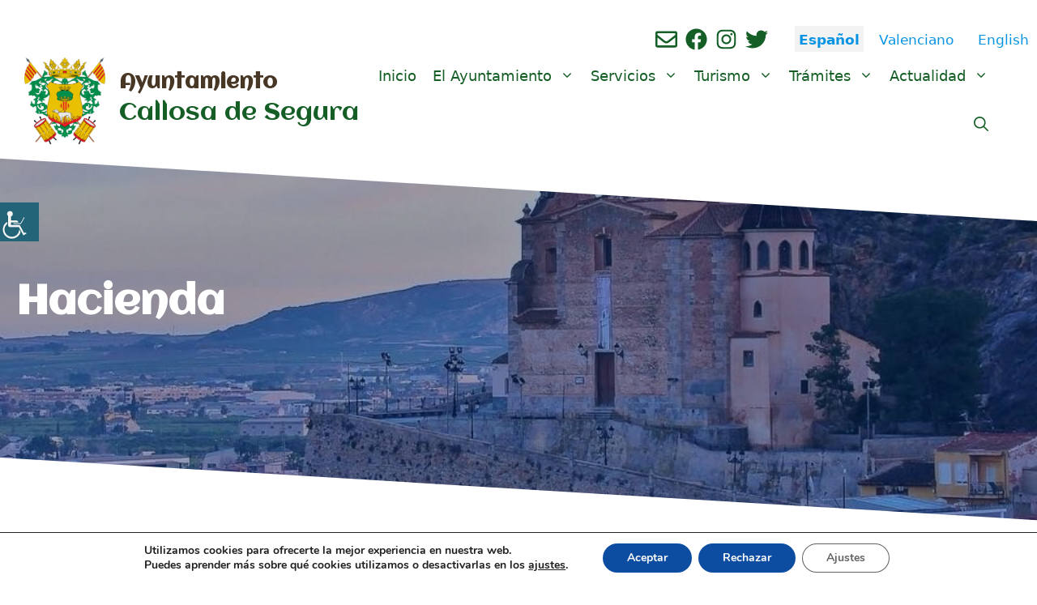

--- FILE ---
content_type: text/html; charset=UTF-8
request_url: https://www.callosadesegura.es/el-ayuntamiento/concejalias/hacienda-2/?cst&query-d676e995-page=2
body_size: 39446
content:
<!DOCTYPE html>
<html lang="es">
<head>
<!-- Google tag (gtag.js) -->
<script async src="https://www.googletagmanager.com/gtag/js?id=G-LKMJYPF7FH"></script>
<script>
  window.dataLayer = window.dataLayer || [];
  function gtag(){dataLayer.push(arguments);}
  gtag('js', new Date());

  gtag('config', 'G-LKMJYPF7FH');
</script>
	<meta charset="UTF-8">
	<title>Hacienda &#8211; Ayuntamiento</title>
<meta name='robots' content='max-image-preview:large' />
	<style>img:is([sizes="auto" i], [sizes^="auto," i]) { contain-intrinsic-size: 3000px 1500px }</style>
	<meta name="viewport" content="width=device-width, initial-scale=1"><link rel='dns-prefetch' href='//www.callosadesegura.es' />
<link href='https://fonts.gstatic.com' crossorigin rel='preconnect' />
<link href='https://fonts.googleapis.com' crossorigin rel='preconnect' />
<link rel="alternate" type="application/rss+xml" title="Ayuntamiento &raquo; Feed" href="https://www.callosadesegura.es/feed/" />
<link rel="alternate" type="application/rss+xml" title="Ayuntamiento &raquo; Feed de los comentarios" href="https://www.callosadesegura.es/comments/feed/" />
<link rel="alternate" type="text/calendar" title="Ayuntamiento &raquo; iCal Feed" href="https://www.callosadesegura.es/eventos/?ical=1" />
<link rel='stylesheet' id='tribe-events-pro-mini-calendar-block-styles-css' href='https://www.callosadesegura.es/wp-content/plugins/events-calendar-pro/build/css/tribe-events-pro-mini-calendar-block.css?ver=7.7.4' media='all' />
<link rel='stylesheet' id='tec-variables-skeleton-css' href='https://www.callosadesegura.es/wp-content/plugins/event-tickets/common/build/css/variables-skeleton.css?ver=6.9.3' media='all' />
<link rel='stylesheet' id='tec-variables-full-css' href='https://www.callosadesegura.es/wp-content/plugins/event-tickets/common/build/css/variables-full.css?ver=6.9.3' media='all' />
<link rel='stylesheet' id='tribe-common-skeleton-style-css' href='https://www.callosadesegura.es/wp-content/plugins/event-tickets/common/build/css/common-skeleton.css?ver=6.9.3' media='all' />
<link rel='stylesheet' id='tribe-common-full-style-css' href='https://www.callosadesegura.es/wp-content/plugins/event-tickets/common/build/css/common-full.css?ver=6.9.3' media='all' />
<link rel='stylesheet' id='tribe-events-views-v2-bootstrap-datepicker-styles-css' href='https://www.callosadesegura.es/wp-content/plugins/the-events-calendar/vendor/bootstrap-datepicker/css/bootstrap-datepicker.standalone.min.css?ver=6.15.4' media='all' />
<link rel='stylesheet' id='tribe-tooltipster-css-css' href='https://www.callosadesegura.es/wp-content/plugins/event-tickets/common/vendor/tooltipster/tooltipster.bundle.min.css?ver=6.9.3' media='all' />
<link rel='stylesheet' id='tribe-events-views-v2-skeleton-css' href='https://www.callosadesegura.es/wp-content/plugins/the-events-calendar/build/css/views-skeleton.css?ver=6.15.4' media='all' />
<link rel='stylesheet' id='tribe-ext-events-control-css' href='https://www.callosadesegura.es/wp-content/plugins/tribe-ext-events-control/src/resources/css/style.css?ver=1.3.0' media='all' />
<link rel='stylesheet' id='dashicons-css' href='https://www.callosadesegura.es/wp-includes/css/dashicons.min.css?ver=6.8.2' media='all' />
<link rel='stylesheet' id='event-tickets-tickets-css-css' href='https://www.callosadesegura.es/wp-content/plugins/event-tickets/build/css/tickets.css?ver=5.26.5' media='all' />
<link rel='stylesheet' id='event-tickets-tickets-rsvp-css-css' href='https://www.callosadesegura.es/wp-content/plugins/event-tickets/build/css/rsvp-v1.css?ver=5.26.5' media='all' />
<style id='wp-emoji-styles-inline-css'>

	img.wp-smiley, img.emoji {
		display: inline !important;
		border: none !important;
		box-shadow: none !important;
		height: 1em !important;
		width: 1em !important;
		margin: 0 0.07em !important;
		vertical-align: -0.1em !important;
		background: none !important;
		padding: 0 !important;
	}
</style>
<link rel='stylesheet' id='wp-block-library-css' href='https://www.callosadesegura.es/wp-includes/css/dist/block-library/style.min.css?ver=6.8.2' media='all' />
<style id='classic-theme-styles-inline-css'>
/*! This file is auto-generated */
.wp-block-button__link{color:#fff;background-color:#32373c;border-radius:9999px;box-shadow:none;text-decoration:none;padding:calc(.667em + 2px) calc(1.333em + 2px);font-size:1.125em}.wp-block-file__button{background:#32373c;color:#fff;text-decoration:none}
</style>
<style id='global-styles-inline-css'>
:root{--wp--preset--aspect-ratio--square: 1;--wp--preset--aspect-ratio--4-3: 4/3;--wp--preset--aspect-ratio--3-4: 3/4;--wp--preset--aspect-ratio--3-2: 3/2;--wp--preset--aspect-ratio--2-3: 2/3;--wp--preset--aspect-ratio--16-9: 16/9;--wp--preset--aspect-ratio--9-16: 9/16;--wp--preset--color--black: #000000;--wp--preset--color--cyan-bluish-gray: #abb8c3;--wp--preset--color--white: #ffffff;--wp--preset--color--pale-pink: #f78da7;--wp--preset--color--vivid-red: #cf2e2e;--wp--preset--color--luminous-vivid-orange: #ff6900;--wp--preset--color--luminous-vivid-amber: #fcb900;--wp--preset--color--light-green-cyan: #7bdcb5;--wp--preset--color--vivid-green-cyan: #00d084;--wp--preset--color--pale-cyan-blue: #8ed1fc;--wp--preset--color--vivid-cyan-blue: #0693e3;--wp--preset--color--vivid-purple: #9b51e0;--wp--preset--color--contrast: var(--contrast);--wp--preset--color--contrast-2: var(--contrast-2);--wp--preset--color--contrast-3: var(--contrast-3);--wp--preset--color--base: var(--base);--wp--preset--color--base-3: var(--base-3);--wp--preset--color--panamu: var(--panamu);--wp--preset--color--global-color-8: var(--global-color-8);--wp--preset--color--global-color-9: var(--global-color-9);--wp--preset--color--global-color-11: var(--global-color-11);--wp--preset--color--global-color-12: var(--global-color-12);--wp--preset--color--global-color-13: var(--global-color-13);--wp--preset--gradient--vivid-cyan-blue-to-vivid-purple: linear-gradient(135deg,rgba(6,147,227,1) 0%,rgb(155,81,224) 100%);--wp--preset--gradient--light-green-cyan-to-vivid-green-cyan: linear-gradient(135deg,rgb(122,220,180) 0%,rgb(0,208,130) 100%);--wp--preset--gradient--luminous-vivid-amber-to-luminous-vivid-orange: linear-gradient(135deg,rgba(252,185,0,1) 0%,rgba(255,105,0,1) 100%);--wp--preset--gradient--luminous-vivid-orange-to-vivid-red: linear-gradient(135deg,rgba(255,105,0,1) 0%,rgb(207,46,46) 100%);--wp--preset--gradient--very-light-gray-to-cyan-bluish-gray: linear-gradient(135deg,rgb(238,238,238) 0%,rgb(169,184,195) 100%);--wp--preset--gradient--cool-to-warm-spectrum: linear-gradient(135deg,rgb(74,234,220) 0%,rgb(151,120,209) 20%,rgb(207,42,186) 40%,rgb(238,44,130) 60%,rgb(251,105,98) 80%,rgb(254,248,76) 100%);--wp--preset--gradient--blush-light-purple: linear-gradient(135deg,rgb(255,206,236) 0%,rgb(152,150,240) 100%);--wp--preset--gradient--blush-bordeaux: linear-gradient(135deg,rgb(254,205,165) 0%,rgb(254,45,45) 50%,rgb(107,0,62) 100%);--wp--preset--gradient--luminous-dusk: linear-gradient(135deg,rgb(255,203,112) 0%,rgb(199,81,192) 50%,rgb(65,88,208) 100%);--wp--preset--gradient--pale-ocean: linear-gradient(135deg,rgb(255,245,203) 0%,rgb(182,227,212) 50%,rgb(51,167,181) 100%);--wp--preset--gradient--electric-grass: linear-gradient(135deg,rgb(202,248,128) 0%,rgb(113,206,126) 100%);--wp--preset--gradient--midnight: linear-gradient(135deg,rgb(2,3,129) 0%,rgb(40,116,252) 100%);--wp--preset--font-size--small: 13px;--wp--preset--font-size--medium: 20px;--wp--preset--font-size--large: 36px;--wp--preset--font-size--x-large: 42px;--wp--preset--spacing--20: 0.44rem;--wp--preset--spacing--30: 0.67rem;--wp--preset--spacing--40: 1rem;--wp--preset--spacing--50: 1.5rem;--wp--preset--spacing--60: 2.25rem;--wp--preset--spacing--70: 3.38rem;--wp--preset--spacing--80: 5.06rem;--wp--preset--shadow--natural: 6px 6px 9px rgba(0, 0, 0, 0.2);--wp--preset--shadow--deep: 12px 12px 50px rgba(0, 0, 0, 0.4);--wp--preset--shadow--sharp: 6px 6px 0px rgba(0, 0, 0, 0.2);--wp--preset--shadow--outlined: 6px 6px 0px -3px rgba(255, 255, 255, 1), 6px 6px rgba(0, 0, 0, 1);--wp--preset--shadow--crisp: 6px 6px 0px rgba(0, 0, 0, 1);}:where(.is-layout-flex){gap: 0.5em;}:where(.is-layout-grid){gap: 0.5em;}body .is-layout-flex{display: flex;}.is-layout-flex{flex-wrap: wrap;align-items: center;}.is-layout-flex > :is(*, div){margin: 0;}body .is-layout-grid{display: grid;}.is-layout-grid > :is(*, div){margin: 0;}:where(.wp-block-columns.is-layout-flex){gap: 2em;}:where(.wp-block-columns.is-layout-grid){gap: 2em;}:where(.wp-block-post-template.is-layout-flex){gap: 1.25em;}:where(.wp-block-post-template.is-layout-grid){gap: 1.25em;}.has-black-color{color: var(--wp--preset--color--black) !important;}.has-cyan-bluish-gray-color{color: var(--wp--preset--color--cyan-bluish-gray) !important;}.has-white-color{color: var(--wp--preset--color--white) !important;}.has-pale-pink-color{color: var(--wp--preset--color--pale-pink) !important;}.has-vivid-red-color{color: var(--wp--preset--color--vivid-red) !important;}.has-luminous-vivid-orange-color{color: var(--wp--preset--color--luminous-vivid-orange) !important;}.has-luminous-vivid-amber-color{color: var(--wp--preset--color--luminous-vivid-amber) !important;}.has-light-green-cyan-color{color: var(--wp--preset--color--light-green-cyan) !important;}.has-vivid-green-cyan-color{color: var(--wp--preset--color--vivid-green-cyan) !important;}.has-pale-cyan-blue-color{color: var(--wp--preset--color--pale-cyan-blue) !important;}.has-vivid-cyan-blue-color{color: var(--wp--preset--color--vivid-cyan-blue) !important;}.has-vivid-purple-color{color: var(--wp--preset--color--vivid-purple) !important;}.has-black-background-color{background-color: var(--wp--preset--color--black) !important;}.has-cyan-bluish-gray-background-color{background-color: var(--wp--preset--color--cyan-bluish-gray) !important;}.has-white-background-color{background-color: var(--wp--preset--color--white) !important;}.has-pale-pink-background-color{background-color: var(--wp--preset--color--pale-pink) !important;}.has-vivid-red-background-color{background-color: var(--wp--preset--color--vivid-red) !important;}.has-luminous-vivid-orange-background-color{background-color: var(--wp--preset--color--luminous-vivid-orange) !important;}.has-luminous-vivid-amber-background-color{background-color: var(--wp--preset--color--luminous-vivid-amber) !important;}.has-light-green-cyan-background-color{background-color: var(--wp--preset--color--light-green-cyan) !important;}.has-vivid-green-cyan-background-color{background-color: var(--wp--preset--color--vivid-green-cyan) !important;}.has-pale-cyan-blue-background-color{background-color: var(--wp--preset--color--pale-cyan-blue) !important;}.has-vivid-cyan-blue-background-color{background-color: var(--wp--preset--color--vivid-cyan-blue) !important;}.has-vivid-purple-background-color{background-color: var(--wp--preset--color--vivid-purple) !important;}.has-black-border-color{border-color: var(--wp--preset--color--black) !important;}.has-cyan-bluish-gray-border-color{border-color: var(--wp--preset--color--cyan-bluish-gray) !important;}.has-white-border-color{border-color: var(--wp--preset--color--white) !important;}.has-pale-pink-border-color{border-color: var(--wp--preset--color--pale-pink) !important;}.has-vivid-red-border-color{border-color: var(--wp--preset--color--vivid-red) !important;}.has-luminous-vivid-orange-border-color{border-color: var(--wp--preset--color--luminous-vivid-orange) !important;}.has-luminous-vivid-amber-border-color{border-color: var(--wp--preset--color--luminous-vivid-amber) !important;}.has-light-green-cyan-border-color{border-color: var(--wp--preset--color--light-green-cyan) !important;}.has-vivid-green-cyan-border-color{border-color: var(--wp--preset--color--vivid-green-cyan) !important;}.has-pale-cyan-blue-border-color{border-color: var(--wp--preset--color--pale-cyan-blue) !important;}.has-vivid-cyan-blue-border-color{border-color: var(--wp--preset--color--vivid-cyan-blue) !important;}.has-vivid-purple-border-color{border-color: var(--wp--preset--color--vivid-purple) !important;}.has-vivid-cyan-blue-to-vivid-purple-gradient-background{background: var(--wp--preset--gradient--vivid-cyan-blue-to-vivid-purple) !important;}.has-light-green-cyan-to-vivid-green-cyan-gradient-background{background: var(--wp--preset--gradient--light-green-cyan-to-vivid-green-cyan) !important;}.has-luminous-vivid-amber-to-luminous-vivid-orange-gradient-background{background: var(--wp--preset--gradient--luminous-vivid-amber-to-luminous-vivid-orange) !important;}.has-luminous-vivid-orange-to-vivid-red-gradient-background{background: var(--wp--preset--gradient--luminous-vivid-orange-to-vivid-red) !important;}.has-very-light-gray-to-cyan-bluish-gray-gradient-background{background: var(--wp--preset--gradient--very-light-gray-to-cyan-bluish-gray) !important;}.has-cool-to-warm-spectrum-gradient-background{background: var(--wp--preset--gradient--cool-to-warm-spectrum) !important;}.has-blush-light-purple-gradient-background{background: var(--wp--preset--gradient--blush-light-purple) !important;}.has-blush-bordeaux-gradient-background{background: var(--wp--preset--gradient--blush-bordeaux) !important;}.has-luminous-dusk-gradient-background{background: var(--wp--preset--gradient--luminous-dusk) !important;}.has-pale-ocean-gradient-background{background: var(--wp--preset--gradient--pale-ocean) !important;}.has-electric-grass-gradient-background{background: var(--wp--preset--gradient--electric-grass) !important;}.has-midnight-gradient-background{background: var(--wp--preset--gradient--midnight) !important;}.has-small-font-size{font-size: var(--wp--preset--font-size--small) !important;}.has-medium-font-size{font-size: var(--wp--preset--font-size--medium) !important;}.has-large-font-size{font-size: var(--wp--preset--font-size--large) !important;}.has-x-large-font-size{font-size: var(--wp--preset--font-size--x-large) !important;}
:where(.wp-block-post-template.is-layout-flex){gap: 1.25em;}:where(.wp-block-post-template.is-layout-grid){gap: 1.25em;}
:where(.wp-block-columns.is-layout-flex){gap: 2em;}:where(.wp-block-columns.is-layout-grid){gap: 2em;}
:root :where(.wp-block-pullquote){font-size: 1.5em;line-height: 1.6;}
</style>
<link rel='stylesheet' id='generateblocks-google-fonts-css' href='https://fonts.googleapis.com/css?family=Aclonica:regular&#038;display=swap' media='all' />
<link rel='stylesheet' id='wpah-front-styles-css' href='https://www.callosadesegura.es/wp-content/plugins/wp-accessibility-helper/assets/css/wp-accessibility-helper.min.css?ver=0.5.9.4' media='all' />
<link rel='stylesheet' id='parente2-style-css' href='https://www.callosadesegura.es/wp-content/themes/generatepress/style.css?ver=6.8.2' media='all' />
<link rel='stylesheet' id='childe2-style-css' href='https://www.callosadesegura.es/wp-content/themes/DiputacionAlicanteChild/style.css?ver=6.8.2' media='all' />
<link rel='stylesheet' id='generate-style-css' href='https://www.callosadesegura.es/wp-content/themes/generatepress/assets/css/main.min.css?ver=3.6.0' media='all' />
<style id='generate-style-inline-css'>
body{background-color:#ffffff;color:var(--contrast);}a{color:var(--accent);}a:hover, a:focus{text-decoration:underline;}.entry-title a, .site-branding a, a.button, .wp-block-button__link, .main-navigation a{text-decoration:none;}a:hover, a:focus, a:active{color:var(--contrast);}.grid-container{max-width:1400px;}.wp-block-group__inner-container{max-width:1400px;margin-left:auto;margin-right:auto;}.site-header .header-image{width:100px;}.generate-back-to-top{font-size:20px;border-radius:3px;position:fixed;bottom:30px;right:30px;line-height:40px;width:40px;text-align:center;z-index:10;transition:opacity 300ms ease-in-out;opacity:0.1;transform:translateY(1000px);}.generate-back-to-top__show{opacity:1;transform:translateY(0);}.navigation-search{position:absolute;left:-99999px;pointer-events:none;visibility:hidden;z-index:20;width:100%;top:0;transition:opacity 100ms ease-in-out;opacity:0;}.navigation-search.nav-search-active{left:0;right:0;pointer-events:auto;visibility:visible;opacity:1;}.navigation-search input[type="search"]{outline:0;border:0;vertical-align:bottom;line-height:1;opacity:0.9;width:100%;z-index:20;border-radius:0;-webkit-appearance:none;height:60px;}.navigation-search input::-ms-clear{display:none;width:0;height:0;}.navigation-search input::-ms-reveal{display:none;width:0;height:0;}.navigation-search input::-webkit-search-decoration, .navigation-search input::-webkit-search-cancel-button, .navigation-search input::-webkit-search-results-button, .navigation-search input::-webkit-search-results-decoration{display:none;}.gen-sidebar-nav .navigation-search{top:auto;bottom:0;}:root{--contrast:#222222;--contrast-2:#575760;--contrast-3:#b2b2be;--base:#f3f3f3;--base-3:#ffffff;--panamu:#6B8E00;--panamu:#B6C781;--global-color-8:#155e26;--global-color-9:#e8d808;--panamu:rgba(181,199,129,0.26);--global-color-11:#1e72bd;--global-color-12:#483725;--global-color-13:#E8AD07;}:root .has-contrast-color{color:var(--contrast);}:root .has-contrast-background-color{background-color:var(--contrast);}:root .has-contrast-2-color{color:var(--contrast-2);}:root .has-contrast-2-background-color{background-color:var(--contrast-2);}:root .has-contrast-3-color{color:var(--contrast-3);}:root .has-contrast-3-background-color{background-color:var(--contrast-3);}:root .has-base-color{color:var(--base);}:root .has-base-background-color{background-color:var(--base);}:root .has-base-3-color{color:var(--base-3);}:root .has-base-3-background-color{background-color:var(--base-3);}:root .has-panamu-color{color:var(--panamu);}:root .has-panamu-background-color{background-color:var(--panamu);}:root .has-panamu-color{color:var(--panamu);}:root .has-panamu-background-color{background-color:var(--panamu);}:root .has-global-color-8-color{color:var(--global-color-8);}:root .has-global-color-8-background-color{background-color:var(--global-color-8);}:root .has-global-color-9-color{color:var(--global-color-9);}:root .has-global-color-9-background-color{background-color:var(--global-color-9);}:root .has-panamu-color{color:var(--panamu);}:root .has-panamu-background-color{background-color:var(--panamu);}:root .has-global-color-11-color{color:var(--global-color-11);}:root .has-global-color-11-background-color{background-color:var(--global-color-11);}:root .has-global-color-12-color{color:var(--global-color-12);}:root .has-global-color-12-background-color{background-color:var(--global-color-12);}:root .has-global-color-13-color{color:var(--global-color-13);}:root .has-global-color-13-background-color{background-color:var(--global-color-13);}.main-title{font-family:Aclonica, sans-serif;font-size:25px;}.site-description{font-family:Aclonica, sans-serif;font-size:30px;}.main-navigation a, .main-navigation .menu-toggle, .main-navigation .menu-bar-items{font-weight:500;font-size:18px;}h2{font-weight:bold;font-size:30px;}h3{font-weight:bold;font-size:25px;}h1{font-size:35px;}.main-navigation .main-nav ul ul li a{font-size:16px;}.top-bar{background-color:#636363;color:#ffffff;}.top-bar a{color:#ffffff;}.top-bar a:hover{color:#303030;}.site-header{background-color:var(--base-3);}.main-title a,.main-title a:hover{color:var(--global-color-12);}.site-description{color:var(--global-color-8);}.main-navigation,.main-navigation ul ul{background-color:#ffffff;}.main-navigation .main-nav ul li a, .main-navigation .menu-toggle, .main-navigation .menu-bar-items{color:var(--global-color-8);}.main-navigation .main-nav ul li:not([class*="current-menu-"]):hover > a, .main-navigation .main-nav ul li:not([class*="current-menu-"]):focus > a, .main-navigation .main-nav ul li.sfHover:not([class*="current-menu-"]) > a, .main-navigation .menu-bar-item:hover > a, .main-navigation .menu-bar-item.sfHover > a{color:var(--global-color-12);background-color:#ffffff;}button.menu-toggle:hover,button.menu-toggle:focus{color:var(--global-color-8);}.main-navigation .main-nav ul li[class*="current-menu-"] > a{color:var(--global-color-13);background-color:#f3f3f3;}.navigation-search input[type="search"],.navigation-search input[type="search"]:active, .navigation-search input[type="search"]:focus, .main-navigation .main-nav ul li.search-item.active > a, .main-navigation .menu-bar-items .search-item.active > a{color:var(--contrast);background-color:var(--base);opacity:1;}.main-navigation ul ul{background-color:#ffffff;}.main-navigation .main-nav ul ul li a{color:var(--global-color-8);}.main-navigation .main-nav ul ul li:not([class*="current-menu-"]):hover > a,.main-navigation .main-nav ul ul li:not([class*="current-menu-"]):focus > a, .main-navigation .main-nav ul ul li.sfHover:not([class*="current-menu-"]) > a{color:var(--global-color-12);background-color:#eaeaea;}.main-navigation .main-nav ul ul li[class*="current-menu-"] > a{color:var(--global-color-13);background-color:#eaeaea;}.separate-containers .inside-article, .separate-containers .comments-area, .separate-containers .page-header, .one-container .container, .separate-containers .paging-navigation, .inside-page-header{background-color:var(--base-3);}.inside-article a,.paging-navigation a,.comments-area a,.page-header a{color:#1e72bd;}.inside-article a:hover,.paging-navigation a:hover,.comments-area a:hover,.page-header a:hover{color:#606060;}.entry-title a{color:#1e72bd;}.entry-title a:hover{color:var(--contrast-2);}.entry-meta{color:var(--contrast-2);}.entry-meta a{color:#bc2701;}.entry-meta a:hover{color:#123f99;}h1{color:var(--contrast);}h2{color:var(--contrast);}h3{color:var(--contrast);}.sidebar .widget{color:#000000;background-color:#f3f3f3;}.sidebar .widget a{color:#1e73be;}.sidebar .widget a:hover{color:#606060;}.sidebar .widget .widget-title{color:#000000;}.footer-widgets{background-color:var(--base-3);}.site-info{background-color:var(--base-3);}input[type="text"],input[type="email"],input[type="url"],input[type="password"],input[type="search"],input[type="tel"],input[type="number"],textarea,select{color:var(--contrast);background-color:var(--base-2);border-color:var(--base);}input[type="text"]:focus,input[type="email"]:focus,input[type="url"]:focus,input[type="password"]:focus,input[type="search"]:focus,input[type="tel"]:focus,input[type="number"]:focus,textarea:focus,select:focus{color:var(--contrast);background-color:var(--base-2);border-color:var(--contrast-3);}button,html input[type="button"],input[type="reset"],input[type="submit"],a.button,a.wp-block-button__link:not(.has-background){color:#ffffff;background-color:var(--global-color-11);}button:hover,html input[type="button"]:hover,input[type="reset"]:hover,input[type="submit"]:hover,a.button:hover,button:focus,html input[type="button"]:focus,input[type="reset"]:focus,input[type="submit"]:focus,a.button:focus,a.wp-block-button__link:not(.has-background):active,a.wp-block-button__link:not(.has-background):focus,a.wp-block-button__link:not(.has-background):hover{color:#ffffff;background-color:var(--contrast-2);}a.generate-back-to-top{background-color:var(--global-color-8);color:#ffffff;}a.generate-back-to-top:hover,a.generate-back-to-top:focus{background-color:var(--global-color-12);color:#ffffff;}:root{--gp-search-modal-bg-color:var(--base-3);--gp-search-modal-text-color:var(--contrast);--gp-search-modal-overlay-bg-color:rgba(0,0,0,0.2);}@media (max-width: 768px){.main-navigation .menu-bar-item:hover > a, .main-navigation .menu-bar-item.sfHover > a{background:none;color:var(--global-color-8);}}.inside-header{padding:0px 50px 10px 30px;}.nav-below-header .main-navigation .inside-navigation.grid-container, .nav-above-header .main-navigation .inside-navigation.grid-container{padding:0px 40px 0px 20px;}.site-main .wp-block-group__inner-container{padding:40px;}.separate-containers .paging-navigation{padding-top:20px;padding-bottom:20px;}.entry-content .alignwide, body:not(.no-sidebar) .entry-content .alignfull{margin-left:-40px;width:calc(100% + 80px);max-width:calc(100% + 80px);}.main-navigation .main-nav ul li a,.menu-toggle,.main-navigation .menu-bar-item > a{padding-left:10px;padding-right:10px;}.main-navigation .main-nav ul ul li a{padding:10px;}.rtl .menu-item-has-children .dropdown-menu-toggle{padding-left:10px;}.menu-item-has-children .dropdown-menu-toggle{padding-right:10px;}.rtl .main-navigation .main-nav ul li.menu-item-has-children > a{padding-right:10px;}@media (max-width:768px){.separate-containers .inside-article, .separate-containers .comments-area, .separate-containers .page-header, .separate-containers .paging-navigation, .one-container .site-content, .inside-page-header{padding:30px;}.site-main .wp-block-group__inner-container{padding:30px;}.inside-top-bar{padding-right:30px;padding-left:30px;}.inside-header{padding-right:30px;padding-left:30px;}.widget-area .widget{padding-top:30px;padding-right:30px;padding-bottom:30px;padding-left:30px;}.footer-widgets-container{padding-top:30px;padding-right:30px;padding-bottom:30px;padding-left:30px;}.inside-site-info{padding-right:30px;padding-left:30px;}.entry-content .alignwide, body:not(.no-sidebar) .entry-content .alignfull{margin-left:-30px;width:calc(100% + 60px);max-width:calc(100% + 60px);}.one-container .site-main .paging-navigation{margin-bottom:20px;}}/* End cached CSS */.is-right-sidebar{width:25%;}.is-left-sidebar{width:25%;}.site-content .content-area{width:100%;}@media (max-width: 768px){.main-navigation .menu-toggle,.sidebar-nav-mobile:not(#sticky-placeholder){display:block;}.main-navigation ul,.gen-sidebar-nav,.main-navigation:not(.slideout-navigation):not(.toggled) .main-nav > ul,.has-inline-mobile-toggle #site-navigation .inside-navigation > *:not(.navigation-search):not(.main-nav){display:none;}.nav-align-right .inside-navigation,.nav-align-center .inside-navigation{justify-content:space-between;}.has-inline-mobile-toggle .mobile-menu-control-wrapper{display:flex;flex-wrap:wrap;}.has-inline-mobile-toggle .inside-header{flex-direction:row;text-align:left;flex-wrap:wrap;}.has-inline-mobile-toggle .header-widget,.has-inline-mobile-toggle #site-navigation{flex-basis:100%;}.nav-float-left .has-inline-mobile-toggle #site-navigation{order:10;}}
.dynamic-author-image-rounded{border-radius:100%;}.dynamic-featured-image, .dynamic-author-image{vertical-align:middle;}.one-container.blog .dynamic-content-template:not(:last-child), .one-container.archive .dynamic-content-template:not(:last-child){padding-bottom:0px;}.dynamic-entry-excerpt > p:last-child{margin-bottom:0px;}
.main-navigation.toggled .main-nav > ul{background-color: #ffffff}.sticky-enabled .gen-sidebar-nav.is_stuck .main-navigation {margin-bottom: 0px;}.sticky-enabled .gen-sidebar-nav.is_stuck {z-index: 500;}.sticky-enabled .main-navigation.is_stuck {box-shadow: 0 2px 2px -2px rgba(0, 0, 0, .2);}.navigation-stick:not(.gen-sidebar-nav) {left: 0;right: 0;width: 100% !important;}.both-sticky-menu .main-navigation:not(#mobile-header).toggled .main-nav > ul,.mobile-sticky-menu .main-navigation:not(#mobile-header).toggled .main-nav > ul,.mobile-header-sticky #mobile-header.toggled .main-nav > ul {position: absolute;left: 0;right: 0;z-index: 999;}.nav-float-right .navigation-stick {width: 100% !important;left: 0;}.nav-float-right .navigation-stick .navigation-branding {margin-right: auto;}.main-navigation.has-sticky-branding:not(.grid-container) .inside-navigation:not(.grid-container) .navigation-branding{margin-left: 10px;}.main-navigation.navigation-stick.has-sticky-branding .inside-navigation.grid-container{padding-left:30px;padding-right:50px;}@media (max-width:768px){.main-navigation.navigation-stick.has-sticky-branding .inside-navigation.grid-container{padding-left:0;padding-right:0;}}
</style>
<link rel='stylesheet' id='generate-child-css' href='https://www.callosadesegura.es/wp-content/themes/DiputacionAlicanteChild/style.css?ver=1653899457' media='all' />
<link rel='stylesheet' id='generate-google-fonts-css' href='https://fonts.googleapis.com/css?family=Aclonica%3Aregular&#038;display=auto&#038;ver=3.6.0' media='all' />
<link rel='stylesheet' id='tablepress-default-css' href='https://www.callosadesegura.es/wp-content/plugins/tablepress/css/build/default.css?ver=3.2.1' media='all' />
<style id='tablepress-default-inline-css'>
.tablepress-id-2 .column-1,.tablepress-id-2 .column-2{width:250px}
</style>
<link rel='stylesheet' id='simcal-qtip-css' href='https://www.callosadesegura.es/wp-content/plugins/google-calendar-events/assets/generated/vendor/jquery.qtip.min.css?ver=3.5.5' media='all' />
<link rel='stylesheet' id='simcal-default-calendar-grid-css' href='https://www.callosadesegura.es/wp-content/plugins/google-calendar-events/assets/generated/default-calendar-grid.min.css?ver=3.5.5' media='all' />
<link rel='stylesheet' id='simcal-default-calendar-list-css' href='https://www.callosadesegura.es/wp-content/plugins/google-calendar-events/assets/generated/default-calendar-list.min.css?ver=3.5.5' media='all' />
<link rel='stylesheet' id='event-tickets-rsvp-css' href='https://www.callosadesegura.es/wp-content/plugins/event-tickets/build/css/rsvp.css?ver=5.26.5' media='all' />
<link rel='stylesheet' id='child-theme-css' href='https://www.callosadesegura.es/wp-content/themes/DiputacionAlicanteChild/style.css?ver=1653899457' media='all' />
<link rel='stylesheet' id='parent-style-css' href='https://www.callosadesegura.es/wp-content/themes/generatepress/style.css?ver=6.8.2' media='all' />
<link rel='stylesheet' id='jquery-lazyloadxt-spinner-css-css' href='//www.callosadesegura.es/wp-content/plugins/a3-lazy-load/assets/css/jquery.lazyloadxt.spinner.css?ver=6.8.2' media='all' />
<link rel='stylesheet' id='a3a3_lazy_load-css' href='//www.callosadesegura.es/wp-content/uploads/sass/a3_lazy_load.min.css?ver=1745495621' media='all' />
<style id='generateblocks-inline-css'>
.gb-container.gb-tabs__item:not(.gb-tabs__item-open){display:none;}.gb-container-Global-contenedor{margin-top:80px;margin-bottom:80px;}.gb-container-Global-contenedor > .gb-inside-container{max-width:1400px;margin-left:auto;margin-right:auto;}.gb-grid-wrapper > .gb-grid-column-Global-contenedor > .gb-container{display:flex;flex-direction:column;height:100%;}.gb-container-78b1cbeb{max-width:1400px;margin-left:auto;margin-right:auto;}.gb-container-78b1cbeb > .gb-inside-container{padding-top:0px;padding-bottom:0px;max-width:1400px;margin-left:auto;margin-right:auto;}.gb-grid-wrapper > .gb-grid-column-78b1cbeb > .gb-container{display:flex;flex-direction:column;height:100%;}.gb-container-d6d0b9ea{margin-bottom:0px;max-width:900px;margin-left:auto;margin-right:auto;}.gb-container-d6d0b9ea > .gb-inside-container{padding:0;max-width:900px;margin-left:auto;margin-right:auto;}.gb-grid-wrapper > .gb-grid-column-d6d0b9ea > .gb-container{display:flex;flex-direction:column;height:100%;}.gb-container-8780ae48 > .gb-inside-container{padding:0;}.gb-grid-wrapper > .gb-grid-column-8780ae48 > .gb-container{display:flex;flex-direction:column;height:100%;}.gb-container-956cd96f{border-left:2px solid var(--global-color-11);}.gb-container-956cd96f > .gb-inside-container{padding:20px 0 20px 30px;}.gb-grid-wrapper > .gb-grid-column-956cd96f{width:60%;}.gb-grid-wrapper > .gb-grid-column-956cd96f > .gb-container{display:flex;flex-direction:column;height:100%;}.gb-container-dc9b7928{border-left:2px solid var(--global-color-11);}.gb-container-dc9b7928 > .gb-inside-container{padding:20px 0 20px 30px;}.gb-grid-wrapper > .gb-grid-column-dc9b7928{width:40%;}.gb-grid-wrapper > .gb-grid-column-dc9b7928 > .gb-container{display:flex;flex-direction:column;height:100%;}.gb-container-22790a12{background-color:var(--base);}.gb-container-22790a12 > .gb-inside-container{padding:50px;}.gb-grid-wrapper > .gb-grid-column-22790a12 > .gb-container{display:flex;flex-direction:column;height:100%;}.gb-grid-wrapper > .gb-grid-column-9a39ee4a{width:25%;}.gb-grid-wrapper > .gb-grid-column-9a39ee4a > .gb-container{display:flex;flex-direction:column;height:100%;}.gb-grid-wrapper > .gb-grid-column-b9d43309{width:75%;}.gb-grid-wrapper > .gb-grid-column-b9d43309 > .gb-container{display:flex;flex-direction:column;height:100%;}.gb-container-bc9e9cd6{margin-right:100px;margin-left:100px;}.gb-grid-wrapper > .gb-grid-column-bc9e9cd6 > .gb-container{display:flex;flex-direction:column;height:100%;}.gb-grid-wrapper > .gb-grid-column-1b10d594{width:25%;}.gb-grid-wrapper > .gb-grid-column-1b10d594 > .gb-container{display:flex;flex-direction:column;height:100%;}.gb-container-7acb4421{background-color:var(--global-color-11);}.gb-container-7acb4421 > .gb-inside-container{padding:20px;max-width:1400px;margin-left:auto;margin-right:auto;}.gb-grid-wrapper > .gb-grid-column-7acb4421 > .gb-container{display:flex;flex-direction:column;height:100%;}.gb-container-7acb4421:hover{background-color:var(--contrast-2);}.gb-container-13f9d2e3{margin-top:2px;background-color:var(--global-color-11);}.gb-container-13f9d2e3 > .gb-inside-container{padding:20px;max-width:1400px;margin-left:auto;margin-right:auto;}.gb-grid-wrapper > .gb-grid-column-13f9d2e3 > .gb-container{display:flex;flex-direction:column;height:100%;}.gb-container-13f9d2e3:hover{background-color:var(--contrast-2);}.gb-grid-wrapper > .gb-grid-column-888f50f3{width:75%;}.gb-grid-wrapper > .gb-grid-column-888f50f3 > .gb-container{display:flex;flex-direction:column;height:100%;}.gb-container-170308eb{background-color:var(--base);}.gb-container-170308eb > .gb-inside-container{padding:20px;max-width:1400px;margin-left:auto;margin-right:auto;}.gb-grid-wrapper > .gb-grid-column-170308eb > .gb-container{display:flex;flex-direction:column;height:100%;}.gb-container-63c32aa4 > .gb-inside-container{padding:20px;max-width:1400px;margin-left:auto;margin-right:auto;}.gb-grid-wrapper > .gb-grid-column-63c32aa4 > .gb-container{display:flex;flex-direction:column;height:100%;}.gb-container-f3ae4f06{background-color:#fafafa;}.gb-container-f3ae4f06 > .gb-inside-container{padding:20px;}.gb-grid-wrapper > .gb-grid-column-f3ae4f06{width:33.33%;}.gb-grid-wrapper > .gb-grid-column-f3ae4f06 > .gb-container{display:flex;flex-direction:column;height:100%;}.gb-container-d8da1d6b{margin-top:10px;margin-bottom:-30px;color:#0693e3;}.gb-container-d8da1d6b > .gb-inside-container{padding:15px 0 20px;}.gb-grid-wrapper > .gb-grid-column-d8da1d6b > .gb-container{display:flex;flex-direction:column;height:100%;}.gb-container-bf0cd17a > .gb-inside-container{padding:0;}.gb-grid-wrapper > .gb-grid-column-bf0cd17a{width:75%;}.gb-grid-wrapper > .gb-grid-column-bf0cd17a > .gb-container{display:flex;flex-direction:column;height:100%;}.gb-container-bf0cd17a.inline-post-meta-area > .gb-inside-container{display:flex;align-items:center;justify-content:flex-end;}.gb-container-46d104b4 > .gb-inside-container{padding:0;}.gb-grid-wrapper > .gb-grid-column-46d104b4{width:25%;}.gb-grid-wrapper > .gb-grid-column-46d104b4 > .gb-container{display:flex;flex-direction:column;height:100%;}.gb-container-46d104b4.inline-post-meta-area > .gb-inside-container{display:flex;align-items:center;justify-content:flex-end;}.gb-container-027a2cef{display:flex;flex-direction:row;justify-content:center;padding:7px;}.gb-grid-wrapper > .gb-grid-column-027a2cef{width:30%;}.gb-container-f29278e6{display:flex;flex-direction:row;justify-content:center;padding:7px;}.gb-grid-wrapper > .gb-grid-column-f29278e6{width:40%;}.gb-container-778ae35e{display:flex;flex-direction:row;justify-content:center;padding:7px;}.gb-grid-wrapper > .gb-grid-column-778ae35e{width:30%;}.gb-container-c75b2121{background-color:#052f77;position:relative;overflow:hidden;position:relative;}.gb-container-c75b2121:before{content:"";background-image:url(https://www.callosadesegura.es/wp-content/uploads/2022/06/Santuario-de-San-Roque.jpg);background-repeat:no-repeat;background-position:center center;background-size:cover;z-index:0;position:absolute;top:0;right:0;bottom:0;left:0;transition:inherit;pointer-events:none;opacity:0.6;}.gb-container-c75b2121 > .gb-inside-container{padding:150px 20px 200px;max-width:1400px;margin-left:auto;margin-right:auto;z-index:1;position:relative;}.gb-grid-wrapper > .gb-grid-column-c75b2121 > .gb-container{display:flex;flex-direction:column;height:100%;}.gb-container-c75b2121 > .gb-shapes .gb-shape-1{color:var(--base-3);position:absolute;overflow:hidden;pointer-events:none;line-height:0;left:0;right:0;bottom:-1px;}.gb-container-c75b2121 > .gb-shapes .gb-shape-1 svg{height:80px;width:calc(100% + 1.3px);fill:currentColor;position:relative;left:50%;transform:translateX(-50%);min-width:100%;}.gb-container-c75b2121 > .gb-shapes .gb-shape-2{color:var(--base-3);position:absolute;overflow:hidden;pointer-events:none;line-height:0;left:0;right:0;top:-1px;transform:scaleY(-1) scaleX(-1);}.gb-container-c75b2121 > .gb-shapes .gb-shape-2 svg{height:80px;width:calc(100% + 1.3px);fill:currentColor;position:relative;left:50%;transform:translateX(-50%);min-width:100%;}.gb-container-c75b2121.gb-has-dynamic-bg:before{background-image:var(--background-url);}.gb-container-c75b2121.gb-no-dynamic-bg:before{background-image:none;}.gb-container-24392db2{color:var(--base-3);}.gb-container-24392db2 > .gb-inside-container{padding:0;}.gb-container-24392db2 a, .gb-container-24392db2 a:visited{color:var(--base-3);}.gb-grid-wrapper > .gb-grid-column-24392db2{width:66.66%;}.gb-grid-wrapper > .gb-grid-column-24392db2 > .gb-container{display:flex;flex-direction:column;height:100%;}.gb-container-e224c1dd{background-color:var(--contrast);color:var(--base-3);position:relative;overflow:hidden;position:relative;}.gb-container-e224c1dd:before{content:"";background-image:url(https://www.callosadesegura.es/wp-content/uploads/2022/05/Panamu_1-10.jpg);background-repeat:no-repeat;background-position:center center;background-size:cover;z-index:0;position:absolute;top:0;right:0;bottom:0;left:0;transition:inherit;pointer-events:none;opacity:0.1;}.gb-container-e224c1dd > .gb-inside-container{padding:100px 20px 40px;max-width:1200px;margin-left:auto;margin-right:auto;z-index:1;position:relative;}.gb-container-e224c1dd a{color:var(--base-3);}.gb-grid-wrapper > .gb-grid-column-e224c1dd > .gb-container{display:flex;flex-direction:column;height:100%;}.gb-container-e224c1dd > .gb-shapes .gb-shape-1{color:var(--base-3);position:absolute;overflow:hidden;pointer-events:none;line-height:0;left:0;right:0;top:-1px;transform:scaleY(-1);}.gb-container-e224c1dd > .gb-shapes .gb-shape-1 svg{height:80px;width:120%;fill:currentColor;position:relative;left:50%;transform:translateX(-50%);min-width:100%;}.gb-container-e224c1dd.gb-has-dynamic-bg:before{background-image:var(--background-url);}.gb-container-e224c1dd.gb-no-dynamic-bg:before{background-image:none;}.gb-container-4068688a{border-top:1px solid var(--base-3);border-bottom:1px solid var(--base-3);}.gb-container-4068688a > .gb-inside-container{padding:15px 20px;max-width:1400px;margin-left:auto;margin-right:auto;}.gb-grid-wrapper > .gb-grid-column-4068688a > .gb-container{display:flex;flex-direction:column;height:100%;}.gb-container-12d457ad > .gb-inside-container{padding:0 20px;}.gb-grid-wrapper > .gb-grid-column-12d457ad{width:32%;}.gb-grid-wrapper > .gb-grid-column-12d457ad > .gb-container{display:flex;flex-direction:column;height:100%;}.gb-container-68ec175a{border-top-color:var(--base-3);border-right:1px solid var(--base-3);border-bottom-color:var(--base-3);border-left:1px solid var(--base-3);}.gb-container-68ec175a > .gb-inside-container{padding:0 20px;}.gb-grid-wrapper > .gb-grid-column-68ec175a{width:36%;}.gb-grid-wrapper > .gb-grid-column-68ec175a > .gb-container{display:flex;flex-direction:column;height:100%;}.gb-container-47f78435 > .gb-inside-container{padding:0 20px;}.gb-grid-wrapper > .gb-grid-column-47f78435{width:32%;}.gb-grid-wrapper > .gb-grid-column-47f78435 > .gb-container{display:flex;flex-direction:column;height:100%;}.gb-container-fd44c727 > .gb-inside-container{padding-top:15px;max-width:1400px;margin-left:auto;margin-right:auto;}.gb-grid-wrapper > .gb-grid-column-fd44c727 > .gb-container{display:flex;flex-direction:column;height:100%;}.gb-container-cc32f783 > .gb-inside-container{padding:0;}.gb-grid-wrapper > .gb-grid-column-cc32f783{width:75%;}.gb-grid-wrapper > .gb-grid-column-cc32f783 > .gb-container{display:flex;flex-direction:column;height:100%;}.gb-container-b706d851 > .gb-inside-container{padding:0;}.gb-grid-wrapper > .gb-grid-column-b706d851{width:25%;}.gb-grid-wrapper > .gb-grid-column-b706d851 > .gb-container{display:flex;flex-direction:column;height:100%;}.gb-container-d1dd99b1 > .gb-inside-container{padding:20px 0;max-width:1400px;margin-left:auto;margin-right:auto;}.gb-grid-wrapper > .gb-grid-column-d1dd99b1 > .gb-container{display:flex;flex-direction:column;height:100%;}.gb-container-9c89f761 > .gb-inside-container{padding:0;}.gb-grid-wrapper > .gb-grid-column-9c89f761{width:50%;}.gb-grid-wrapper > .gb-grid-column-9c89f761 > .gb-container{display:flex;flex-direction:column;height:100%;}.gb-container-9cf413a8 > .gb-inside-container{padding:0;}.gb-grid-wrapper > .gb-grid-column-9cf413a8{width:15%;}.gb-grid-wrapper > .gb-grid-column-9cf413a8 > .gb-container{display:flex;flex-direction:column;height:100%;}.gb-container-625f3305 > .gb-inside-container{padding:0;}.gb-grid-wrapper > .gb-grid-column-625f3305{width:85%;}.gb-grid-wrapper > .gb-grid-column-625f3305 > .gb-container{display:flex;flex-direction:column;height:100%;}.gb-container-5d70717c{text-align:right;}.gb-container-5d70717c > .gb-inside-container{padding:0;}.gb-grid-wrapper > .gb-grid-column-5d70717c{width:50%;}.gb-grid-wrapper > .gb-grid-column-5d70717c > .gb-container{display:flex;flex-direction:column;height:100%;}.gb-container-78f3ead4 > .gb-inside-container{padding:0;}.gb-grid-wrapper > .gb-grid-column-78f3ead4{width:85%;}.gb-grid-wrapper > .gb-grid-column-78f3ead4 > .gb-container{display:flex;flex-direction:column;height:100%;}.gb-container-780c810b > .gb-inside-container{padding:0;}.gb-grid-wrapper > .gb-grid-column-780c810b{width:15%;}.gb-grid-wrapper > .gb-grid-column-780c810b > .gb-container{display:flex;flex-direction:column;height:100%;}h2.gb-headline-55bf7d89{font-size:30px;line-height:1em;font-weight:bold;text-align:right;margin-bottom:0em;}p.gb-headline-c472bf3f{display:flex;align-items:center;justify-content:flex-start;line-height:1.2em;font-weight:bold;text-align:left;margin-bottom:0em;}p.gb-headline-c472bf3f .gb-icon{line-height:0;color:var(--global-color-11);padding-right:0.6em;}p.gb-headline-c472bf3f .gb-icon svg{width:1.8em;height:1.8em;fill:currentColor;}p.gb-headline-0479f11e{margin-top:20px;}p.gb-headline-4a7716d7{display:flex;align-items:center;justify-content:flex-start;line-height:1.2em;font-weight:bold;text-align:left;margin-top:30px;margin-bottom:0px;}p.gb-headline-4a7716d7 .gb-icon{line-height:0;color:var(--global-color-11);padding-right:0.6em;}p.gb-headline-4a7716d7 .gb-icon svg{width:1.8em;height:1.8em;fill:currentColor;}p.gb-headline-2d021751{line-height:1.2em;font-weight:normal;text-align:left;padding-top:10px;margin-bottom:0em;}h2.gb-headline-9ff9f8cb{display:flex;align-items:center;font-size:17px;line-height:1em;font-weight:bold;}h2.gb-headline-9ff9f8cb .gb-icon{line-height:0;color:var(--global-color-11);padding-right:0.5em;}h2.gb-headline-9ff9f8cb .gb-icon svg{width:1.2em;height:1.2em;fill:currentColor;}h2.gb-headline-e9703294{display:flex;align-items:center;font-size:17px;line-height:1em;font-weight:bold;}h2.gb-headline-e9703294 .gb-icon{line-height:0;color:var(--global-color-11);padding-right:0.5em;}h2.gb-headline-e9703294 .gb-icon svg{width:1.2em;height:1.2em;fill:currentColor;}h2.gb-headline-eed6b88c{display:flex;align-items:center;font-size:17px;line-height:1em;font-weight:bold;}h2.gb-headline-eed6b88c .gb-icon{line-height:0;color:var(--global-color-11);padding-right:0.5em;}h2.gb-headline-eed6b88c .gb-icon svg{width:1.2em;height:1.2em;fill:currentColor;}h2.gb-headline-54dffc2b{display:flex;align-items:center;font-size:17px;line-height:1em;font-weight:bold;}h2.gb-headline-54dffc2b .gb-icon{line-height:0;color:var(--global-color-11);padding-right:0.5em;}h2.gb-headline-54dffc2b .gb-icon svg{width:1.2em;height:1.2em;fill:currentColor;}h2.gb-headline-9b91238d{font-size:18px;letter-spacing:0.05em;font-weight:bold;text-transform:uppercase;color:var(--base-3);}h2.gb-headline-9b91238d a{color:var(--base-3);}h2.gb-headline-9b91238d a:hover{color:var(--base-3);}h2.gb-headline-9e71ace5{font-size:18px;letter-spacing:0.05em;font-weight:bold;text-transform:uppercase;color:var(--base-3);}h2.gb-headline-9e71ace5 a{color:var(--base-3);}h2.gb-headline-9e71ace5 a:hover{color:var(--base-3);}h2.gb-headline-2117c7f3{text-align:center;color:var(--global-color-11);}p.gb-headline-3642df29{font-size:24px;font-weight:bold;margin-bottom:5px;}p.gb-headline-f75322f9{font-size:14px;font-weight:bold;margin-bottom:30px;}p.gb-headline-a1ff5faf{font-size:16px;font-weight:bold;color:var(--contrast-2);}p.gb-headline-a1ff5faf a{color:var(--contrast-2);}p.gb-headline-a1ff5faf a:hover{color:var(--global-color-11);}p.gb-headline-9341bf19{font-size:25px;font-weight:bold;}h2.gb-headline-170d17d2{font-size:25px;font-weight:bold;}h1.gb-headline-49ca8927{font-family:Aclonica, sans-serif;font-size:50px;font-weight:bold;margin-bottom:40px;color:var(--base-3);}h1.gb-headline-49ca8927 .gb-highlight{color:#ff29ea;}p.gb-headline-8818b435{display:flex;align-items:center;justify-content:flex-start;font-size:15px;text-transform:uppercase;text-align:left;margin-bottom:0px;}p.gb-headline-8818b435 a:hover{color:var(--global-color-9);}p.gb-headline-8818b435 .gb-icon{line-height:0;padding-right:0.5em;}p.gb-headline-8818b435 .gb-icon svg{width:1em;height:1em;fill:currentColor;}p.gb-headline-884e053d{display:flex;align-items:center;justify-content:flex-start;font-size:14px;text-align:left;padding-top:20px;margin-bottom:0px;}p.gb-headline-884e053d a:hover{color:var(--global-color-11);}p.gb-headline-884e053d .gb-icon{line-height:0;padding-right:0.5em;}p.gb-headline-884e053d .gb-icon svg{width:1em;height:1em;fill:currentColor;}p.gb-headline-aa45bae3{font-size:16px;text-align:center;margin-bottom:0px;color:var(--base-3);}p.gb-headline-cf4dcfab{font-size:16px;text-align:center;margin-bottom:0px;}p.gb-headline-1e50faeb{font-size:12px;font-weight:bold;text-align:left;padding-top:5px;}p.gb-headline-1e50faeb a:hover{color:var(--global-color-9);}h2.gb-headline-a6f36397{font-size:25px;font-weight:bold;margin-bottom:0px;}h2.gb-headline-643cf12f{font-size:25px;font-weight:bold;margin-bottom:0px;}.gb-grid-wrapper-1f9744c6{display:flex;flex-wrap:wrap;align-items:flex-start;margin-left:-30px;}.gb-grid-wrapper-1f9744c6 > .gb-grid-column{box-sizing:border-box;padding-left:30px;}.gb-grid-wrapper-61ee5a45{display:flex;flex-wrap:wrap;}.gb-grid-wrapper-61ee5a45 > .gb-grid-column{box-sizing:border-box;}.gb-grid-wrapper-6306e334{display:flex;flex-wrap:wrap;margin-left:-60px;}.gb-grid-wrapper-6306e334 > .gb-grid-column{box-sizing:border-box;padding-left:60px;}.gb-grid-wrapper-a0970ef8{display:flex;flex-wrap:wrap;margin-left:-20px;}.gb-grid-wrapper-a0970ef8 > .gb-grid-column{box-sizing:border-box;padding-left:20px;padding-bottom:20px;}.gb-grid-wrapper-20979209{display:flex;flex-wrap:wrap;margin-left:-30px;}.gb-grid-wrapper-20979209 > .gb-grid-column{box-sizing:border-box;padding-left:30px;}.gb-grid-wrapper-4a102faa{display:flex;flex-wrap:wrap;row-gap:20px;margin-left:-10px;}.gb-grid-wrapper-4a102faa > .gb-grid-column{box-sizing:border-box;padding-left:10px;}.gb-grid-wrapper-487c0b7a{display:flex;flex-wrap:wrap;margin-left:-30px;}.gb-grid-wrapper-487c0b7a > .gb-grid-column{box-sizing:border-box;padding-left:30px;}.gb-grid-wrapper-690686fb{display:flex;flex-wrap:wrap;align-items:center;}.gb-grid-wrapper-690686fb > .gb-grid-column{box-sizing:border-box;padding-left:0px;}.gb-grid-wrapper-424f95c0{display:flex;flex-wrap:wrap;margin-left:-30px;}.gb-grid-wrapper-424f95c0 > .gb-grid-column{box-sizing:border-box;padding-left:30px;}.gb-grid-wrapper-a4b97d6a{display:flex;flex-wrap:wrap;margin-left:-30px;}.gb-grid-wrapper-a4b97d6a > .gb-grid-column{box-sizing:border-box;padding-left:30px;}.gb-grid-wrapper-c04126aa{display:flex;flex-wrap:wrap;margin-left:-15px;}.gb-grid-wrapper-c04126aa > .gb-grid-column{box-sizing:border-box;padding-left:15px;}.gb-grid-wrapper-ee647ff2{display:flex;flex-wrap:wrap;margin-left:-15px;}.gb-grid-wrapper-ee647ff2 > .gb-grid-column{box-sizing:border-box;padding-left:15px;}.gb-button-wrapper{display:flex;flex-wrap:wrap;align-items:flex-start;justify-content:flex-start;clear:both;}.gb-button-wrapper-c16a127c{justify-content:flex-end;}.gb-button-wrapper-f97a2d36{justify-content:center;margin-bottom:0px;}.gb-button-wrapper-b4f65930{justify-content:flex-start;}.gb-accordion__item:not(.gb-accordion__item-open) > .gb-button .gb-accordion__icon-open{display:none;}.gb-accordion__item.gb-accordion__item-open > .gb-button .gb-accordion__icon{display:none;}.gb-button-wrapper a.gb-button-7015c6aa{display:inline-flex;align-items:center;justify-content:center;text-align:center;padding:15px 20px;background-color:#0366d6;color:#ffffff;text-decoration:none;}.gb-button-wrapper a.gb-button-7015c6aa:hover, .gb-button-wrapper a.gb-button-7015c6aa:active, .gb-button-wrapper a.gb-button-7015c6aa:focus{background-color:#222222;color:#ffffff;}.gb-button-wrapper a.gb-button-7015c6aa .gb-icon{line-height:0;}.gb-button-wrapper a.gb-button-7015c6aa .gb-icon svg{width:1em;height:1em;fill:currentColor;}.gb-button-wrapper a.gb-button-45d16d08{display:inline-flex;align-items:center;justify-content:center;text-align:center;padding:15px 20px;background-color:var(--global-color-11);color:#ffffff;text-decoration:none;}.gb-button-wrapper a.gb-button-45d16d08:hover, .gb-button-wrapper a.gb-button-45d16d08:active, .gb-button-wrapper a.gb-button-45d16d08:focus{background-color:var(--contrast);color:#ffffff;}.gb-button-wrapper .gb-button-63e38b14{display:inline-flex;align-items:center;justify-content:center;text-align:center;padding:15px 20px;background-color:var(--global-color-11);color:#ffffff;text-decoration:none;}.gb-button-wrapper .gb-button-63e38b14:hover, .gb-button-wrapper .gb-button-63e38b14:active, .gb-button-wrapper .gb-button-63e38b14:focus{background-color:#222222;color:#ffffff;}.gb-button-wrapper a.gb-button-21aa22fc{display:inline-flex;align-items:center;justify-content:center;text-align:center;padding:15px 20px;background-color:var(--global-color-11);color:#ffffff;text-decoration:none;}.gb-button-wrapper a.gb-button-21aa22fc:hover, .gb-button-wrapper a.gb-button-21aa22fc:active, .gb-button-wrapper a.gb-button-21aa22fc:focus{background-color:#222222;color:#ffffff;}.gb-button-wrapper a.gb-button-4c0f3aba{display:inline-flex;align-items:center;justify-content:center;text-align:center;padding:10px 5px;color:var(--global-color-8);text-decoration:none;}.gb-button-wrapper a.gb-button-4c0f3aba:hover, .gb-button-wrapper a.gb-button-4c0f3aba:active, .gb-button-wrapper a.gb-button-4c0f3aba:focus{background-color:var(--global-color-8);color:var(--base-3);}.gb-button-wrapper a.gb-button-4c0f3aba .gb-icon{font-size:1.6em;line-height:0;}.gb-button-wrapper a.gb-button-4c0f3aba .gb-icon svg{height:1em;width:1em;fill:currentColor;}.gb-button-wrapper a.gb-button-6da39902{display:inline-flex;align-items:center;justify-content:center;text-align:center;padding:10px 5px;color:var(--global-color-8);text-decoration:none;}.gb-button-wrapper a.gb-button-6da39902:hover, .gb-button-wrapper a.gb-button-6da39902:active, .gb-button-wrapper a.gb-button-6da39902:focus{background-color:var(--global-color-8);color:var(--base-3);}.gb-button-wrapper a.gb-button-6da39902 .gb-icon{font-size:1.6em;line-height:0;}.gb-button-wrapper a.gb-button-6da39902 .gb-icon svg{height:1em;width:1em;fill:currentColor;}.gb-button-wrapper a.gb-button-2937eb40{display:inline-flex;align-items:center;justify-content:center;text-align:center;padding:10px 5px;color:var(--global-color-8);text-decoration:none;}.gb-button-wrapper a.gb-button-2937eb40:hover, .gb-button-wrapper a.gb-button-2937eb40:active, .gb-button-wrapper a.gb-button-2937eb40:focus{background-color:var(--global-color-8);color:var(--base-3);}.gb-button-wrapper a.gb-button-2937eb40 .gb-icon{font-size:1.6em;line-height:0;}.gb-button-wrapper a.gb-button-2937eb40 .gb-icon svg{height:1em;width:1em;fill:currentColor;}.gb-button-wrapper a.gb-button-d9a413ab{display:inline-flex;align-items:center;justify-content:center;text-align:center;padding:10px 5px;color:var(--global-color-8);text-decoration:none;}.gb-button-wrapper a.gb-button-d9a413ab:hover, .gb-button-wrapper a.gb-button-d9a413ab:active, .gb-button-wrapper a.gb-button-d9a413ab:focus{background-color:var(--global-color-8);color:var(--base-3);}.gb-button-wrapper a.gb-button-d9a413ab .gb-icon{font-size:1.6em;line-height:0;}.gb-button-wrapper a.gb-button-d9a413ab .gb-icon svg{height:1em;width:1em;fill:currentColor;}.gb-button-wrapper a.gb-button-686c402a{display:inline-flex;align-items:center;justify-content:center;text-align:center;margin-right:20px;color:var(--base-3);text-decoration:none;}.gb-button-wrapper a.gb-button-686c402a:hover, .gb-button-wrapper a.gb-button-686c402a:active, .gb-button-wrapper a.gb-button-686c402a:focus{color:var(--global-color-8);}.gb-button-wrapper a.gb-button-686c402a .gb-icon{font-size:2.3em;line-height:0;}.gb-button-wrapper a.gb-button-686c402a .gb-icon svg{height:1em;width:1em;fill:currentColor;}.gb-button-wrapper a.gb-button-90412379{display:inline-flex;align-items:center;justify-content:center;text-align:center;margin-right:20px;color:var(--base-3);text-decoration:none;}.gb-button-wrapper a.gb-button-90412379:hover, .gb-button-wrapper a.gb-button-90412379:active, .gb-button-wrapper a.gb-button-90412379:focus{color:var(--global-color-8);}.gb-button-wrapper a.gb-button-90412379 .gb-icon{font-size:2.3em;line-height:0;}.gb-button-wrapper a.gb-button-90412379 .gb-icon svg{height:1em;width:1em;fill:currentColor;}.gb-button-wrapper a.gb-button-5dc21d95{display:inline-flex;align-items:center;justify-content:center;text-align:center;margin-right:20px;color:var(--base-3);text-decoration:none;}.gb-button-wrapper a.gb-button-5dc21d95:hover, .gb-button-wrapper a.gb-button-5dc21d95:active, .gb-button-wrapper a.gb-button-5dc21d95:focus{color:var(--global-color-8);}.gb-button-wrapper a.gb-button-5dc21d95 .gb-icon{font-size:2.3em;line-height:0;}.gb-button-wrapper a.gb-button-5dc21d95 .gb-icon svg{height:1em;width:1em;fill:currentColor;}.gb-button-wrapper a.gb-button-09fece8d{display:inline-flex;align-items:center;justify-content:center;font-size:16px;text-align:center;color:#ffffff;text-decoration:none;}.gb-button-wrapper a.gb-button-09fece8d:hover, .gb-button-wrapper a.gb-button-09fece8d:active, .gb-button-wrapper a.gb-button-09fece8d:focus{color:var(--global-color-13);}.gb-button-wrapper a.gb-button-09fece8d .gb-icon{font-size:0.8em;line-height:0;padding-right:.5em;}.gb-button-wrapper a.gb-button-09fece8d .gb-icon svg{height:1em;width:1em;fill:currentColor;}.gb-button-wrapper a.gb-button-b005cd86{display:inline-flex;align-items:center;justify-content:center;font-size:16px;text-align:center;color:#ffffff;text-decoration:none;}.gb-button-wrapper a.gb-button-b005cd86:hover, .gb-button-wrapper a.gb-button-b005cd86:active, .gb-button-wrapper a.gb-button-b005cd86:focus{color:var(--global-color-13);}.gb-button-wrapper a.gb-button-b005cd86 .gb-icon{font-size:0.8em;line-height:0;padding-right:.5em;}.gb-button-wrapper a.gb-button-b005cd86 .gb-icon svg{height:1em;width:1em;fill:currentColor;}.gb-button-wrapper a.gb-button-88d07029{display:inline-flex;align-items:center;justify-content:center;font-size:16px;text-align:center;color:#ffffff;text-decoration:none;}.gb-button-wrapper a.gb-button-88d07029:hover, .gb-button-wrapper a.gb-button-88d07029:active, .gb-button-wrapper a.gb-button-88d07029:focus{color:var(--global-color-13);}.gb-button-wrapper a.gb-button-88d07029 .gb-icon{font-size:0.8em;line-height:0;padding-right:.5em;}.gb-button-wrapper a.gb-button-88d07029 .gb-icon svg{height:1em;width:1em;fill:currentColor;}.gb-button-wrapper a.gb-button-ad9b7bcc{display:inline-flex;align-items:center;justify-content:center;font-size:16px;text-align:center;color:#ffffff;text-decoration:none;}.gb-button-wrapper a.gb-button-ad9b7bcc:hover, .gb-button-wrapper a.gb-button-ad9b7bcc:active, .gb-button-wrapper a.gb-button-ad9b7bcc:focus{color:var(--global-color-13);}.gb-button-wrapper a.gb-button-ad9b7bcc .gb-icon{font-size:0.8em;line-height:0;padding-right:.5em;}.gb-button-wrapper a.gb-button-ad9b7bcc .gb-icon svg{height:1em;width:1em;fill:currentColor;}.gb-button-wrapper a.gb-button-bec8d56e, .gb-button-wrapper a.gb-button-bec8d56e:visited{padding:10px;background-color:var(--global-color-11);color:#ffffff;text-decoration:none;display:inline-flex;align-items:center;justify-content:center;text-align:center;}.gb-button-wrapper a.gb-button-bec8d56e:hover, .gb-button-wrapper a.gb-button-bec8d56e:active, .gb-button-wrapper a.gb-button-bec8d56e:focus{background-color:var(--contrast-2);}.gb-button-wrapper a.gb-button-bec8d56e .gb-icon{font-size:1.5em;line-height:0;align-items:center;display:inline-flex;}.gb-button-wrapper a.gb-button-bec8d56e .gb-icon svg{height:1em;width:1em;fill:currentColor;}.gb-button-wrapper a.gb-button-122d9fa4, .gb-button-wrapper a.gb-button-122d9fa4:visited{padding:10px;background-color:var(--global-color-11);color:#ffffff;text-decoration:none;display:inline-flex;align-items:center;justify-content:center;text-align:center;}.gb-button-wrapper a.gb-button-122d9fa4:hover, .gb-button-wrapper a.gb-button-122d9fa4:active, .gb-button-wrapper a.gb-button-122d9fa4:focus{background-color:var(--contrast-2);}.gb-button-wrapper a.gb-button-122d9fa4 .gb-icon{font-size:1.5em;line-height:0;align-items:center;display:inline-flex;}.gb-button-wrapper a.gb-button-122d9fa4 .gb-icon svg{height:1em;width:1em;fill:currentColor;}.gb-block-image-2def701a{margin-bottom:30px;}.gb-image-2def701a{width:600px;height:200px;object-fit:cover;vertical-align:middle;}.gb-block-image-6d77e044{text-align:center;}.gb-image-6d77e044{width:100px;vertical-align:middle;}@media (min-width: 1025px) {.gb-grid-wrapper > div.gb-grid-column-bf0cd17a{padding-bottom:0;}.gb-grid-wrapper > div.gb-grid-column-46d104b4{padding-bottom:0;}.gb-button-wrapper-b4f65930{flex-direction:column;align-items:flex-start;}.gb-button-wrapper-38a2c075 > .gb-button{flex:1;}.gb-button-wrapper-fe863527 > .gb-button{flex:1;}}@media (max-width: 1024px) {.gb-grid-wrapper > .gb-grid-column-956cd96f{width:50%;}.gb-grid-wrapper > .gb-grid-column-dc9b7928{width:50%;}.gb-grid-wrapper > .gb-grid-column-24392db2{width:66.66%;}.gb-grid-wrapper > .gb-grid-column-9cf413a8{width:25%;}.gb-grid-wrapper > .gb-grid-column-625f3305{width:75%;}.gb-grid-wrapper > .gb-grid-column-78f3ead4{width:75%;}.gb-grid-wrapper > .gb-grid-column-780c810b{width:25%;}h2.gb-headline-55bf7d89{text-align:center;}p.gb-headline-c472bf3f{justify-content:leftTablet;text-align:center;}p.gb-headline-4a7716d7{justify-content:leftTablet;text-align:center;}p.gb-headline-2d021751{text-align:center;}.gb-grid-wrapper-1f9744c6 > .gb-grid-column{padding-bottom:60px;}}@media (max-width: 1024px) and (min-width: 768px) {.gb-button-wrapper-b4f65930{flex-direction:column;}.gb-button-wrapper-38a2c075 > .gb-button{flex:1;}.gb-button-wrapper-fe863527 > .gb-button{flex:1;}}@media (max-width: 767px) {.gb-container-956cd96f{text-align:left;border-left:0px solid var(--global-color-11);}.gb-container-956cd96f > .gb-inside-container{padding-left:0px;}.gb-grid-wrapper > .gb-grid-column-956cd96f{width:100%;}.gb-container-dc9b7928{text-align:left;border-left:0px solid var(--global-color-11);}.gb-container-dc9b7928 > .gb-inside-container{padding-left:0px;}.gb-grid-wrapper > .gb-grid-column-dc9b7928{width:100%;}.gb-grid-wrapper > .gb-grid-column-9a39ee4a{width:100%;}.gb-grid-wrapper > .gb-grid-column-b9d43309{width:100%;}.gb-grid-wrapper > .gb-grid-column-1b10d594{width:100%;}.gb-grid-wrapper > .gb-grid-column-888f50f3{width:100%;}.gb-grid-wrapper > .gb-grid-column-f3ae4f06{width:100%;}.gb-grid-wrapper > .gb-grid-column-bf0cd17a{width:100%;}.gb-grid-wrapper > .gb-grid-column-46d104b4{width:100%;}.gb-container-027a2cef{flex-direction:column;}.gb-grid-wrapper > .gb-grid-column-027a2cef{width:100%;}.gb-container-f29278e6{flex-direction:column;}.gb-grid-wrapper > .gb-grid-column-f29278e6{width:100%;}.gb-container-778ae35e{flex-direction:column;}.gb-grid-wrapper > .gb-grid-column-778ae35e{width:100%;}.gb-container-c75b2121 > .gb-inside-container{padding:160px 20px 180px;}.gb-container-c75b2121 > .gb-shapes .gb-shape-1 svg{width:200%;}.gb-grid-wrapper > .gb-grid-column-24392db2{width:100%;}.gb-grid-wrapper > .gb-grid-column-12d457ad{width:100%;}.gb-container-68ec175a{border:0px solid;}.gb-grid-wrapper > .gb-grid-column-68ec175a{width:100%;}.gb-grid-wrapper > .gb-grid-column-47f78435{width:100%;}.gb-grid-wrapper > div.gb-grid-column-47f78435{padding-bottom:0;}.gb-grid-wrapper > .gb-grid-column-cc32f783{width:100%;}.gb-grid-wrapper > .gb-grid-column-b706d851{width:100%;}.gb-grid-wrapper > div.gb-grid-column-b706d851{padding-bottom:0;}.gb-container-9c89f761{margin-bottom:10px;}.gb-grid-wrapper > .gb-grid-column-9c89f761{width:100%;}.gb-grid-wrapper > .gb-grid-column-9cf413a8{width:15%;}.gb-grid-wrapper > .gb-grid-column-625f3305{width:85%;}.gb-container-5d70717c{text-align:left;}.gb-grid-wrapper > .gb-grid-column-5d70717c{width:100%;}.gb-grid-wrapper > .gb-grid-column-78f3ead4{width:85%;}.gb-grid-wrapper > .gb-grid-column-780c810b{width:15%;order:-1;}h2.gb-headline-55bf7d89{text-align:center;}p.gb-headline-c472bf3f{justify-content:leftMobile;text-align:center;}p.gb-headline-4a7716d7{justify-content:leftMobile;text-align:center;}p.gb-headline-2d021751{text-align:center;}p.gb-headline-1e50faeb{text-align:center;}.gb-grid-wrapper-690686fb > .gb-grid-column{padding-bottom:40px;}.gb-grid-wrapper-424f95c0 > .gb-grid-column{padding-bottom:30px;}.gb-button-wrapper-b4f65930{justify-content:center;flex-direction:column;align-items:center;}.gb-button-wrapper-38a2c075 > .gb-button{flex:1;}.gb-button-wrapper-fe863527 > .gb-button{flex:1;}}:root{--gb-container-width:1400px;}.gb-container .wp-block-image img{vertical-align:middle;}.gb-grid-wrapper .wp-block-image{margin-bottom:0;}.gb-highlight{background:none;}.gb-shape{line-height:0;}.gb-container-link{position:absolute;top:0;right:0;bottom:0;left:0;z-index:99;}
</style>
<style id='kadence-blocks-global-variables-inline-css'>
:root {--global-kb-font-size-sm:clamp(0.8rem, 0.73rem + 0.217vw, 0.9rem);--global-kb-font-size-md:clamp(1.1rem, 0.995rem + 0.326vw, 1.25rem);--global-kb-font-size-lg:clamp(1.75rem, 1.576rem + 0.543vw, 2rem);--global-kb-font-size-xl:clamp(2.25rem, 1.728rem + 1.63vw, 3rem);--global-kb-font-size-xxl:clamp(2.5rem, 1.456rem + 3.26vw, 4rem);--global-kb-font-size-xxxl:clamp(2.75rem, 0.489rem + 7.065vw, 6rem);}:root {--global-palette1: #3182CE;--global-palette2: #2B6CB0;--global-palette3: #1A202C;--global-palette4: #2D3748;--global-palette5: #4A5568;--global-palette6: #718096;--global-palette7: #EDF2F7;--global-palette8: #F7FAFC;--global-palette9: #ffffff;}
</style>
<link rel='stylesheet' id='generate-navigation-branding-css' href='https://www.callosadesegura.es/wp-content/plugins/gp-premium/menu-plus/functions/css/navigation-branding-flex.min.css?ver=2.5.5' media='all' />
<style id='generate-navigation-branding-inline-css'>
@media (max-width: 768px){.site-header, #site-navigation, #sticky-navigation{display:none !important;opacity:0.0;}#mobile-header{display:block !important;width:100% !important;}#mobile-header .main-nav > ul{display:none;}#mobile-header.toggled .main-nav > ul, #mobile-header .menu-toggle, #mobile-header .mobile-bar-items{display:block;}#mobile-header .main-nav{-ms-flex:0 0 100%;flex:0 0 100%;-webkit-box-ordinal-group:5;-ms-flex-order:4;order:4;}}.main-navigation.has-branding .inside-navigation.grid-container, .main-navigation.has-branding.grid-container .inside-navigation:not(.grid-container){padding:0px 40px 0px 40px;}.main-navigation.has-branding:not(.grid-container) .inside-navigation:not(.grid-container) .navigation-branding{margin-left:10px;}.main-navigation .sticky-navigation-logo, .main-navigation.navigation-stick .site-logo:not(.mobile-header-logo){display:none;}.main-navigation.navigation-stick .sticky-navigation-logo{display:block;}.navigation-branding img, .site-logo.mobile-header-logo img{height:60px;width:auto;}.navigation-branding .main-title{line-height:60px;}@media (max-width: 768px){.main-navigation.has-branding.nav-align-center .menu-bar-items, .main-navigation.has-sticky-branding.navigation-stick.nav-align-center .menu-bar-items{margin-left:auto;}.navigation-branding{margin-right:auto;margin-left:10px;}.navigation-branding .main-title, .mobile-header-navigation .site-logo{margin-left:10px;}.main-navigation.has-branding .inside-navigation.grid-container{padding:0px;}}
</style>
<link rel='stylesheet' id='moove_gdpr_frontend-css' href='https://www.callosadesegura.es/wp-content/plugins/gdpr-cookie-compliance/dist/styles/gdpr-main.css?ver=5.0.7' media='all' />
<style id='moove_gdpr_frontend-inline-css'>
#moove_gdpr_cookie_modal,#moove_gdpr_cookie_info_bar,.gdpr_cookie_settings_shortcode_content{font-family:&#039;Nunito&#039;,sans-serif}#moove_gdpr_save_popup_settings_button{background-color:#373737;color:#fff}#moove_gdpr_save_popup_settings_button:hover{background-color:#000}#moove_gdpr_cookie_info_bar .moove-gdpr-info-bar-container .moove-gdpr-info-bar-content a.mgbutton,#moove_gdpr_cookie_info_bar .moove-gdpr-info-bar-container .moove-gdpr-info-bar-content button.mgbutton{background-color:#0C4DA2}#moove_gdpr_cookie_modal .moove-gdpr-modal-content .moove-gdpr-modal-footer-content .moove-gdpr-button-holder a.mgbutton,#moove_gdpr_cookie_modal .moove-gdpr-modal-content .moove-gdpr-modal-footer-content .moove-gdpr-button-holder button.mgbutton,.gdpr_cookie_settings_shortcode_content .gdpr-shr-button.button-green{background-color:#0C4DA2;border-color:#0C4DA2}#moove_gdpr_cookie_modal .moove-gdpr-modal-content .moove-gdpr-modal-footer-content .moove-gdpr-button-holder a.mgbutton:hover,#moove_gdpr_cookie_modal .moove-gdpr-modal-content .moove-gdpr-modal-footer-content .moove-gdpr-button-holder button.mgbutton:hover,.gdpr_cookie_settings_shortcode_content .gdpr-shr-button.button-green:hover{background-color:#fff;color:#0C4DA2}#moove_gdpr_cookie_modal .moove-gdpr-modal-content .moove-gdpr-modal-close i,#moove_gdpr_cookie_modal .moove-gdpr-modal-content .moove-gdpr-modal-close span.gdpr-icon{background-color:#0C4DA2;border:1px solid #0C4DA2}#moove_gdpr_cookie_info_bar span.change-settings-button.focus-g,#moove_gdpr_cookie_info_bar span.change-settings-button:focus,#moove_gdpr_cookie_info_bar button.change-settings-button.focus-g,#moove_gdpr_cookie_info_bar button.change-settings-button:focus{-webkit-box-shadow:0 0 1px 3px #0C4DA2;-moz-box-shadow:0 0 1px 3px #0C4DA2;box-shadow:0 0 1px 3px #0C4DA2}#moove_gdpr_cookie_modal .moove-gdpr-modal-content .moove-gdpr-modal-close i:hover,#moove_gdpr_cookie_modal .moove-gdpr-modal-content .moove-gdpr-modal-close span.gdpr-icon:hover,#moove_gdpr_cookie_info_bar span[data-href]>u.change-settings-button{color:#0C4DA2}#moove_gdpr_cookie_modal .moove-gdpr-modal-content .moove-gdpr-modal-left-content #moove-gdpr-menu li.menu-item-selected a span.gdpr-icon,#moove_gdpr_cookie_modal .moove-gdpr-modal-content .moove-gdpr-modal-left-content #moove-gdpr-menu li.menu-item-selected button span.gdpr-icon{color:inherit}#moove_gdpr_cookie_modal .moove-gdpr-modal-content .moove-gdpr-modal-left-content #moove-gdpr-menu li a span.gdpr-icon,#moove_gdpr_cookie_modal .moove-gdpr-modal-content .moove-gdpr-modal-left-content #moove-gdpr-menu li button span.gdpr-icon{color:inherit}#moove_gdpr_cookie_modal .gdpr-acc-link{line-height:0;font-size:0;color:transparent;position:absolute}#moove_gdpr_cookie_modal .moove-gdpr-modal-content .moove-gdpr-modal-close:hover i,#moove_gdpr_cookie_modal .moove-gdpr-modal-content .moove-gdpr-modal-left-content #moove-gdpr-menu li a,#moove_gdpr_cookie_modal .moove-gdpr-modal-content .moove-gdpr-modal-left-content #moove-gdpr-menu li button,#moove_gdpr_cookie_modal .moove-gdpr-modal-content .moove-gdpr-modal-left-content #moove-gdpr-menu li button i,#moove_gdpr_cookie_modal .moove-gdpr-modal-content .moove-gdpr-modal-left-content #moove-gdpr-menu li a i,#moove_gdpr_cookie_modal .moove-gdpr-modal-content .moove-gdpr-tab-main .moove-gdpr-tab-main-content a:hover,#moove_gdpr_cookie_info_bar.moove-gdpr-dark-scheme .moove-gdpr-info-bar-container .moove-gdpr-info-bar-content a.mgbutton:hover,#moove_gdpr_cookie_info_bar.moove-gdpr-dark-scheme .moove-gdpr-info-bar-container .moove-gdpr-info-bar-content button.mgbutton:hover,#moove_gdpr_cookie_info_bar.moove-gdpr-dark-scheme .moove-gdpr-info-bar-container .moove-gdpr-info-bar-content a:hover,#moove_gdpr_cookie_info_bar.moove-gdpr-dark-scheme .moove-gdpr-info-bar-container .moove-gdpr-info-bar-content button:hover,#moove_gdpr_cookie_info_bar.moove-gdpr-dark-scheme .moove-gdpr-info-bar-container .moove-gdpr-info-bar-content span.change-settings-button:hover,#moove_gdpr_cookie_info_bar.moove-gdpr-dark-scheme .moove-gdpr-info-bar-container .moove-gdpr-info-bar-content button.change-settings-button:hover,#moove_gdpr_cookie_info_bar.moove-gdpr-dark-scheme .moove-gdpr-info-bar-container .moove-gdpr-info-bar-content u.change-settings-button:hover,#moove_gdpr_cookie_info_bar span[data-href]>u.change-settings-button,#moove_gdpr_cookie_info_bar.moove-gdpr-dark-scheme .moove-gdpr-info-bar-container .moove-gdpr-info-bar-content a.mgbutton.focus-g,#moove_gdpr_cookie_info_bar.moove-gdpr-dark-scheme .moove-gdpr-info-bar-container .moove-gdpr-info-bar-content button.mgbutton.focus-g,#moove_gdpr_cookie_info_bar.moove-gdpr-dark-scheme .moove-gdpr-info-bar-container .moove-gdpr-info-bar-content a.focus-g,#moove_gdpr_cookie_info_bar.moove-gdpr-dark-scheme .moove-gdpr-info-bar-container .moove-gdpr-info-bar-content button.focus-g,#moove_gdpr_cookie_info_bar.moove-gdpr-dark-scheme .moove-gdpr-info-bar-container .moove-gdpr-info-bar-content a.mgbutton:focus,#moove_gdpr_cookie_info_bar.moove-gdpr-dark-scheme .moove-gdpr-info-bar-container .moove-gdpr-info-bar-content button.mgbutton:focus,#moove_gdpr_cookie_info_bar.moove-gdpr-dark-scheme .moove-gdpr-info-bar-container .moove-gdpr-info-bar-content a:focus,#moove_gdpr_cookie_info_bar.moove-gdpr-dark-scheme .moove-gdpr-info-bar-container .moove-gdpr-info-bar-content button:focus,#moove_gdpr_cookie_info_bar.moove-gdpr-dark-scheme .moove-gdpr-info-bar-container .moove-gdpr-info-bar-content span.change-settings-button.focus-g,span.change-settings-button:focus,button.change-settings-button.focus-g,button.change-settings-button:focus,#moove_gdpr_cookie_info_bar.moove-gdpr-dark-scheme .moove-gdpr-info-bar-container .moove-gdpr-info-bar-content u.change-settings-button.focus-g,#moove_gdpr_cookie_info_bar.moove-gdpr-dark-scheme .moove-gdpr-info-bar-container .moove-gdpr-info-bar-content u.change-settings-button:focus{color:#0C4DA2}#moove_gdpr_cookie_modal .moove-gdpr-branding.focus-g span,#moove_gdpr_cookie_modal .moove-gdpr-modal-content .moove-gdpr-tab-main a.focus-g{color:#0C4DA2}#moove_gdpr_cookie_modal.gdpr_lightbox-hide{display:none}
</style>
<link rel='stylesheet' id='ari-fancybox-css' href='https://www.callosadesegura.es/wp-content/plugins/ari-fancy-lightbox/assets/fancybox/jquery.fancybox.min.css?ver=1.4.0' media='all' />
<style id='ari-fancybox-inline-css'>
BODY .fancybox-container{z-index:200000}BODY .fancybox-is-open .fancybox-bg{opacity:0.87}BODY .fancybox-bg {background-color:#0f0f11}BODY .fancybox-thumbs {background-color:#ffffff}
</style>
<script src="https://www.callosadesegura.es/wp-includes/js/jquery/jquery.min.js?ver=3.7.1" id="jquery-core-js"></script>
<script src="https://www.callosadesegura.es/wp-includes/js/jquery/jquery-migrate.min.js?ver=3.4.1" id="jquery-migrate-js"></script>
<script id="ari-fancybox-js-extra">
var ARI_FANCYBOX = {"lightbox":{"loop":true,"arrows":false,"backFocus":false,"trapFocus":false,"thumbs":{"hideOnClose":false},"touch":{"vertical":true,"momentum":true},"slideShow":{"autoStart":true},"buttons":["slideShow","fullScreen","thumbs","close"],"lang":"custom","i18n":{"custom":{"PREV":"Previous","NEXT":"Next","PLAY_START":"Start slideshow (P)","PLAY_STOP":"Stop slideshow (P)","FULL_SCREEN":"Full screen (F)","THUMBS":"Thumbnails (G)","CLOSE":"Close (Esc)","ERROR":"The requested content cannot be loaded. <br\/> Please try again later."}}},"convert":{"images":{"convert":true,"post_grouping":true,"titleFromExif":true,"convertNameSmart":true},"youtube":{"convert":true},"vimeo":{"convert":true},"metacafe":{"convert":true}},"sanitize":null,"viewers":{"pdfjs":{"url":"https:\/\/www.callosadesegura.es\/wp-content\/plugins\/ari-fancy-lightbox\/assets\/pdfjs\/web\/viewer.html"}}};
</script>
<script src="https://www.callosadesegura.es/wp-content/plugins/ari-fancy-lightbox/assets/fancybox/jquery.fancybox.min.js?ver=1.4.0" id="ari-fancybox-js"></script>
<link rel="https://api.w.org/" href="https://www.callosadesegura.es/wp-json/" /><link rel="alternate" title="JSON" type="application/json" href="https://www.callosadesegura.es/wp-json/wp/v2/pages/71472" /><link rel="EditURI" type="application/rsd+xml" title="RSD" href="https://www.callosadesegura.es/xmlrpc.php?rsd" />
<meta name="generator" content="WordPress 6.8.2" />
<link rel="canonical" href="https://www.callosadesegura.es/el-ayuntamiento/concejalias/hacienda-2/" />
<link rel='shortlink' href='https://www.callosadesegura.es/?p=71472' />
<link rel="alternate" title="oEmbed (JSON)" type="application/json+oembed" href="https://www.callosadesegura.es/wp-json/oembed/1.0/embed?url=https%3A%2F%2Fwww.callosadesegura.es%2Fel-ayuntamiento%2Fconcejalias%2Fhacienda-2%2F" />
<link rel="alternate" title="oEmbed (XML)" type="text/xml+oembed" href="https://www.callosadesegura.es/wp-json/oembed/1.0/embed?url=https%3A%2F%2Fwww.callosadesegura.es%2Fel-ayuntamiento%2Fconcejalias%2Fhacienda-2%2F&#038;format=xml" />
<meta name="et-api-version" content="v1"><meta name="et-api-origin" content="https://www.callosadesegura.es"><link rel="https://theeventscalendar.com/" href="https://www.callosadesegura.es/wp-json/tribe/tickets/v1/" /><meta name="tec-api-version" content="v1"><meta name="tec-api-origin" content="https://www.callosadesegura.es"><link rel="alternate" href="https://www.callosadesegura.es/wp-json/tribe/events/v1/" /><meta name="generator" content="Powered by Slider Revolution 6.6.12 - responsive, Mobile-Friendly Slider Plugin for WordPress with comfortable drag and drop interface." />
<link rel="icon" href="https://www.callosadesegura.es/wp-content/uploads/2023/04/cropped-Escudo_de_Callosa_de_Segura-Transparente-Mediano-32x32.png" sizes="32x32" />
<link rel="icon" href="https://www.callosadesegura.es/wp-content/uploads/2023/04/cropped-Escudo_de_Callosa_de_Segura-Transparente-Mediano-192x192.png" sizes="192x192" />
<link rel="apple-touch-icon" href="https://www.callosadesegura.es/wp-content/uploads/2023/04/cropped-Escudo_de_Callosa_de_Segura-Transparente-Mediano-180x180.png" />
<meta name="msapplication-TileImage" content="https://www.callosadesegura.es/wp-content/uploads/2023/04/cropped-Escudo_de_Callosa_de_Segura-Transparente-Mediano-270x270.png" />
<script>function setREVStartSize(e){
			//window.requestAnimationFrame(function() {
				window.RSIW = window.RSIW===undefined ? window.innerWidth : window.RSIW;
				window.RSIH = window.RSIH===undefined ? window.innerHeight : window.RSIH;
				try {
					var pw = document.getElementById(e.c).parentNode.offsetWidth,
						newh;
					pw = pw===0 || isNaN(pw) || (e.l=="fullwidth" || e.layout=="fullwidth") ? window.RSIW : pw;
					e.tabw = e.tabw===undefined ? 0 : parseInt(e.tabw);
					e.thumbw = e.thumbw===undefined ? 0 : parseInt(e.thumbw);
					e.tabh = e.tabh===undefined ? 0 : parseInt(e.tabh);
					e.thumbh = e.thumbh===undefined ? 0 : parseInt(e.thumbh);
					e.tabhide = e.tabhide===undefined ? 0 : parseInt(e.tabhide);
					e.thumbhide = e.thumbhide===undefined ? 0 : parseInt(e.thumbhide);
					e.mh = e.mh===undefined || e.mh=="" || e.mh==="auto" ? 0 : parseInt(e.mh,0);
					if(e.layout==="fullscreen" || e.l==="fullscreen")
						newh = Math.max(e.mh,window.RSIH);
					else{
						e.gw = Array.isArray(e.gw) ? e.gw : [e.gw];
						for (var i in e.rl) if (e.gw[i]===undefined || e.gw[i]===0) e.gw[i] = e.gw[i-1];
						e.gh = e.el===undefined || e.el==="" || (Array.isArray(e.el) && e.el.length==0)? e.gh : e.el;
						e.gh = Array.isArray(e.gh) ? e.gh : [e.gh];
						for (var i in e.rl) if (e.gh[i]===undefined || e.gh[i]===0) e.gh[i] = e.gh[i-1];
											
						var nl = new Array(e.rl.length),
							ix = 0,
							sl;
						e.tabw = e.tabhide>=pw ? 0 : e.tabw;
						e.thumbw = e.thumbhide>=pw ? 0 : e.thumbw;
						e.tabh = e.tabhide>=pw ? 0 : e.tabh;
						e.thumbh = e.thumbhide>=pw ? 0 : e.thumbh;
						for (var i in e.rl) nl[i] = e.rl[i]<window.RSIW ? 0 : e.rl[i];
						sl = nl[0];
						for (var i in nl) if (sl>nl[i] && nl[i]>0) { sl = nl[i]; ix=i;}
						var m = pw>(e.gw[ix]+e.tabw+e.thumbw) ? 1 : (pw-(e.tabw+e.thumbw)) / (e.gw[ix]);
						newh =  (e.gh[ix] * m) + (e.tabh + e.thumbh);
					}
					var el = document.getElementById(e.c);
					if (el!==null && el) el.style.height = newh+"px";
					el = document.getElementById(e.c+"_wrapper");
					if (el!==null && el) {
						el.style.height = newh+"px";
						el.style.display = "block";
					}
				} catch(e){
					console.log("Failure at Presize of Slider:" + e)
				}
			//});
		  };</script>
		<style id="wp-custom-css">
			/* ----- Diseño del Blog ---*/
.generate-columns .inside-article {
    height: 100%;
    box-sizing: border-box;
    background-color: #f3f3f3;
	  
	}
.entry-meta {
   font-weight: bold;
	color:#D02E29;
	}

/*--- FIN diseño del blog ---*/
/*--- FIN configuración blog blog ---*/

/*---- Configuración shorcode GTRANSLATE ----*/
a.glink.gt-current-lang {
    font-weight: bold;
    background-color: #f3f3f3;
    padding: 5px;
}
a.glink {
 
	padding: 5px;
	
}
/** ----Politica de cookies ---*/
#cookie-law-info-bar[data-cli-style="cli-style-v2"] {
    padding: 100px 50px 50px 100px;
	  background-color:#ECF1DE;
}
#cookie-law-info-bar[data-cli-style="cli-style-v2"] .cli_messagebar_head {
    text-align: left;
    padding-left: 0px;
    margin-bottom: 5px;
    margin-top: 0px;
    font-size: 1.3em;
	font-weight: 600;
	color:#155E26;
}
.cli-style-v2 .cli-bar-message {
    width: 70%;
    text-align: left;
	line-height: 2em; 
	font-size:1.1em;
}
.cli-style-v2 a{
	color:#C61A25;
	font-weight:bold;
}
.cli-style-v2 .cli-bar-btn_container .cli-plugin-button {
	font-size:1.1em;
	font-weight:bold;
}
		</style>
		</head>

<body class="wp-singular page-template-default page page-id-71472 page-child parent-pageid-71347 wp-custom-logo wp-embed-responsive wp-theme-generatepress wp-child-theme-DiputacionAlicanteChild post-image-aligned-center sticky-menu-fade mobile-header mobile-header-logo mobile-header-sticky chrome osx wp-accessibility-helper accessibility-contrast_mode_on wah_fstype_zoom accessibility-remove-styles-setup accessibility-underline-setup accessibility-location-left tribe-no-js tec-no-tickets-on-recurring tec-no-rsvp-on-recurring no-sidebar nav-float-right separate-containers nav-search-enabled header-aligned-left dropdown-hover full-width-content tribe-theme-generatepress" itemtype="https://schema.org/WebPage" itemscope>
	<a class="screen-reader-text skip-link" href="#content" title="Saltar al contenido">Saltar al contenido</a><div class="gb-container gb-container-d8da1d6b alignfull"><div class="gb-inside-container">
<div class="gb-grid-wrapper gb-grid-wrapper-20979209">
<div class="gb-grid-column gb-grid-column-bf0cd17a"><div class="gb-container gb-container-bf0cd17a inline-post-meta-area" aria-label="Selecciona el idioma de la pagina"><div class="gb-inside-container">
<div class="gb-button-wrapper gb-button-wrapper-e3c98a67">

<a class="gb-button gb-button-4c0f3aba" href="mailto:info@callosadesegura.es" target="_blank" rel="noopener noreferrer" aria-label="Enviar correo aL ayuntamiento"><span class="gb-icon"><svg aria-hidden="true" role="img" height="1em" width="1em" viewBox="0 0 512 512" xmlns="https://www.w3.org/2000/svg"><path fill="currentColor" d="M464 64H48C21.49 64 0 85.49 0 112v288c0 26.51 21.49 48 48 48h416c26.51 0 48-21.49 48-48V112c0-26.51-21.49-48-48-48zm0 48v40.805c-22.422 18.259-58.168 46.651-134.587 106.49-16.841 13.247-50.201 45.072-73.413 44.701-23.208.375-56.579-31.459-73.413-44.701C106.18 199.465 70.425 171.067 48 152.805V112h416zM48 400V214.398c22.914 18.251 55.409 43.862 104.938 82.646 21.857 17.205 60.134 55.186 103.062 54.955 42.717.231 80.509-37.199 103.053-54.947 49.528-38.783 82.032-64.401 104.947-82.653V400H48z"></path></svg></span></a>



<a class="gb-button gb-button-6da39902" href="https://www.facebook.com/AytoCallosadeSegura" target="_blank" rel="noopener noreferrer" aria-label="Ir a perfil de Facebook del Ayuntamiento. Abre en nueva pestaña"><span class="gb-icon"><svg aria-hidden="true" role="img" height="1em" width="1em" viewBox="0 0 512 512" xmlns="https://www.w3.org/2000/svg"><path fill="currentColor" d="M504 256C504 119 393 8 256 8S8 119 8 256c0 123.78 90.69 226.38 209.25 245V327.69h-63V256h63v-54.64c0-62.15 37-96.48 93.67-96.48 27.14 0 55.52 4.84 55.52 4.84v61h-31.28c-30.8 0-40.41 19.12-40.41 38.73V256h68.78l-11 71.69h-57.78V501C413.31 482.38 504 379.78 504 256z"></path></svg></span></a>



<a class="gb-button gb-button-2937eb40" href="https://www.instagram.com/ayto.callosadesegura" target="_blank" rel="noopener noreferrer" aria-label="Ir a perfil de instagram del ayuntamiento. Abre en nueva pestaña"><span class="gb-icon"><svg aria-hidden="true" role="img" height="1em" width="1em" viewBox="0 0 448 512" xmlns="https://www.w3.org/2000/svg"><path fill="currentColor" d="M224.1 141c-63.6 0-114.9 51.3-114.9 114.9s51.3 114.9 114.9 114.9S339 319.5 339 255.9 287.7 141 224.1 141zm0 189.6c-41.1 0-74.7-33.5-74.7-74.7s33.5-74.7 74.7-74.7 74.7 33.5 74.7 74.7-33.6 74.7-74.7 74.7zm146.4-194.3c0 14.9-12 26.8-26.8 26.8-14.9 0-26.8-12-26.8-26.8s12-26.8 26.8-26.8 26.8 12 26.8 26.8zm76.1 27.2c-1.7-35.9-9.9-67.7-36.2-93.9-26.2-26.2-58-34.4-93.9-36.2-37-2.1-147.9-2.1-184.9 0-35.8 1.7-67.6 9.9-93.9 36.1s-34.4 58-36.2 93.9c-2.1 37-2.1 147.9 0 184.9 1.7 35.9 9.9 67.7 36.2 93.9s58 34.4 93.9 36.2c37 2.1 147.9 2.1 184.9 0 35.9-1.7 67.7-9.9 93.9-36.2 26.2-26.2 34.4-58 36.2-93.9 2.1-37 2.1-147.8 0-184.8zM398.8 388c-7.8 19.6-22.9 34.7-42.6 42.6-29.5 11.7-99.5 9-132.1 9s-102.7 2.6-132.1-9c-19.6-7.8-34.7-22.9-42.6-42.6-11.7-29.5-9-99.5-9-132.1s-2.6-102.7 9-132.1c7.8-19.6 22.9-34.7 42.6-42.6 29.5-11.7 99.5-9 132.1-9s102.7-2.6 132.1 9c19.6 7.8 34.7 22.9 42.6 42.6 11.7 29.5 9 99.5 9 132.1s2.7 102.7-9 132.1z"></path></svg></span></a>



<a class="gb-button gb-button-d9a413ab" href="https://twitter.com/ayto_callosa" aria-label="Ir a perfil de Twitter del ayuntamiento. Abre en nueva pestaña"><span class="gb-icon"><svg aria-hidden="true" role="img" height="1em" width="1em" viewBox="0 0 512 512" xmlns="https://www.w3.org/2000/svg"><path fill="currentColor" d="M459.37 151.716c.325 4.548.325 9.097.325 13.645 0 138.72-105.583 298.558-298.558 298.558-59.452 0-114.68-17.219-161.137-47.106 8.447.974 16.568 1.299 25.34 1.299 49.055 0 94.213-16.568 130.274-44.832-46.132-.975-84.792-31.188-98.112-72.772 6.498.974 12.995 1.624 19.818 1.624 9.421 0 18.843-1.3 27.614-3.573-48.081-9.747-84.143-51.98-84.143-102.985v-1.299c13.969 7.797 30.214 12.67 47.431 13.319-28.264-18.843-46.781-51.005-46.781-87.391 0-19.492 5.197-37.36 14.294-52.954 51.655 63.675 129.3 105.258 216.365 109.807-1.624-7.797-2.599-15.918-2.599-24.04 0-57.828 46.782-104.934 104.934-104.934 30.213 0 57.502 12.67 76.67 33.137 23.715-4.548 46.456-13.32 66.599-25.34-7.798 24.366-24.366 44.833-46.132 57.827 21.117-2.273 41.584-8.122 60.426-16.243-14.292 20.791-32.161 39.308-52.628 54.253z"></path></svg></span></a>

</div>
</div></div></div>

<div class="gb-grid-column gb-grid-column-46d104b4"><div class="gb-container gb-container-46d104b4 inline-post-meta-area" aria-label="Selecciona el idioma de la pagina"><div class="gb-inside-container">
<div class="gb-grid-wrapper gb-grid-wrapper-4a102faa">
<div class="gb-grid-column gb-grid-column-027a2cef"><div class="gb-container gb-container-027a2cef">
<a href="#" data-gt-lang="es" class="gt-current-lang notranslate">Español</a>

</div></div>

<div class="gb-grid-column gb-grid-column-f29278e6"><div class="gb-container gb-container-f29278e6">
<a href="#" data-gt-lang="ca" class="notranslate">Valenciano</a>

</div></div>

<div class="gb-grid-column gb-grid-column-778ae35e"><div class="gb-container gb-container-778ae35e">
<a href="#" data-gt-lang="en" class="notranslate">English</a>

</div></div>
</div>
</div></div></div>
</div>
</div></div>
		<header class="site-header has-inline-mobile-toggle" id="masthead" aria-label="Sitio"  itemtype="https://schema.org/WPHeader" itemscope>
			<div class="inside-header">
				<div class="site-branding-container"><div class="site-logo">
					<a href="https://www.callosadesegura.es/" rel="home">
						<img  class="header-image is-logo-image" alt="Ayuntamiento" src="https://www.callosadesegura.es/wp-content/uploads/2023/04/Escudo_de_Callosa_de_Segura-Transparente-Mediano.png" width="1000" height="1070" />
					</a>
				</div><div class="site-branding">
						<p class="main-title" itemprop="headline">
					<a href="https://www.callosadesegura.es/" rel="home">Ayuntamiento</a>
				</p>
						<p class="site-description" itemprop="description">Callosa de Segura</p>
					</div></div>	<nav class="main-navigation mobile-menu-control-wrapper" id="mobile-menu-control-wrapper" aria-label="Cambiar a móvil">
		<div class="menu-bar-items"><span class="menu-bar-item search-item"><a aria-label="Abrir la barra de búsqueda" href="#"><span class="gp-icon icon-search"><svg viewBox="0 0 512 512" aria-hidden="true" xmlns="http://www.w3.org/2000/svg" width="1em" height="1em"><path fill-rule="evenodd" clip-rule="evenodd" d="M208 48c-88.366 0-160 71.634-160 160s71.634 160 160 160 160-71.634 160-160S296.366 48 208 48zM0 208C0 93.125 93.125 0 208 0s208 93.125 208 208c0 48.741-16.765 93.566-44.843 129.024l133.826 134.018c9.366 9.379 9.355 24.575-.025 33.941-9.379 9.366-24.575 9.355-33.941-.025L337.238 370.987C301.747 399.167 256.839 416 208 416 93.125 416 0 322.875 0 208z" /></svg><svg viewBox="0 0 512 512" aria-hidden="true" xmlns="http://www.w3.org/2000/svg" width="1em" height="1em"><path d="M71.029 71.029c9.373-9.372 24.569-9.372 33.942 0L256 222.059l151.029-151.03c9.373-9.372 24.569-9.372 33.942 0 9.372 9.373 9.372 24.569 0 33.942L289.941 256l151.03 151.029c9.372 9.373 9.372 24.569 0 33.942-9.373 9.372-24.569 9.372-33.942 0L256 289.941l-151.029 151.03c-9.373 9.372-24.569 9.372-33.942 0-9.372-9.373-9.372-24.569 0-33.942L222.059 256 71.029 104.971c-9.372-9.373-9.372-24.569 0-33.942z" /></svg></span></a></span></div>		<button data-nav="site-navigation" class="menu-toggle" aria-controls="primary-menu" aria-expanded="false">
			<span class="gp-icon icon-menu-bars"><svg viewBox="0 0 512 512" aria-hidden="true" xmlns="http://www.w3.org/2000/svg" width="1em" height="1em"><path d="M0 96c0-13.255 10.745-24 24-24h464c13.255 0 24 10.745 24 24s-10.745 24-24 24H24c-13.255 0-24-10.745-24-24zm0 160c0-13.255 10.745-24 24-24h464c13.255 0 24 10.745 24 24s-10.745 24-24 24H24c-13.255 0-24-10.745-24-24zm0 160c0-13.255 10.745-24 24-24h464c13.255 0 24 10.745 24 24s-10.745 24-24 24H24c-13.255 0-24-10.745-24-24z" /></svg><svg viewBox="0 0 512 512" aria-hidden="true" xmlns="http://www.w3.org/2000/svg" width="1em" height="1em"><path d="M71.029 71.029c9.373-9.372 24.569-9.372 33.942 0L256 222.059l151.029-151.03c9.373-9.372 24.569-9.372 33.942 0 9.372 9.373 9.372 24.569 0 33.942L289.941 256l151.03 151.029c9.372 9.373 9.372 24.569 0 33.942-9.373 9.372-24.569 9.372-33.942 0L256 289.941l-151.029 151.03c-9.373 9.372-24.569 9.372-33.942 0-9.372-9.373-9.372-24.569 0-33.942L222.059 256 71.029 104.971c-9.372-9.373-9.372-24.569 0-33.942z" /></svg></span><span class="mobile-menu">Menu</span>		</button>
	</nav>
			<nav class="has-sticky-branding main-navigation nav-align-right has-menu-bar-items sub-menu-right" id="site-navigation" aria-label="Principal"  itemtype="https://schema.org/SiteNavigationElement" itemscope>
			<div class="inside-navigation grid-container">
				<form method="get" class="search-form navigation-search" action="https://www.callosadesegura.es/">
					<input type="search" class="search-field" value="" name="s" title="Buscar" />
				</form>				<button class="menu-toggle" aria-controls="primary-menu" aria-expanded="false">
					<span class="gp-icon icon-menu-bars"><svg viewBox="0 0 512 512" aria-hidden="true" xmlns="http://www.w3.org/2000/svg" width="1em" height="1em"><path d="M0 96c0-13.255 10.745-24 24-24h464c13.255 0 24 10.745 24 24s-10.745 24-24 24H24c-13.255 0-24-10.745-24-24zm0 160c0-13.255 10.745-24 24-24h464c13.255 0 24 10.745 24 24s-10.745 24-24 24H24c-13.255 0-24-10.745-24-24zm0 160c0-13.255 10.745-24 24-24h464c13.255 0 24 10.745 24 24s-10.745 24-24 24H24c-13.255 0-24-10.745-24-24z" /></svg><svg viewBox="0 0 512 512" aria-hidden="true" xmlns="http://www.w3.org/2000/svg" width="1em" height="1em"><path d="M71.029 71.029c9.373-9.372 24.569-9.372 33.942 0L256 222.059l151.029-151.03c9.373-9.372 24.569-9.372 33.942 0 9.372 9.373 9.372 24.569 0 33.942L289.941 256l151.03 151.029c9.372 9.373 9.372 24.569 0 33.942-9.373 9.372-24.569 9.372-33.942 0L256 289.941l-151.029 151.03c-9.373 9.372-24.569 9.372-33.942 0-9.372-9.373-9.372-24.569 0-33.942L222.059 256 71.029 104.971c-9.372-9.373-9.372-24.569 0-33.942z" /></svg></span><span class="mobile-menu">Menu</span>				</button>
				<div id="primary-menu" class="main-nav"><ul id="menu-menu-principal" class=" menu sf-menu"><li id="menu-item-66979" class="menu-item menu-item-type-post_type menu-item-object-page menu-item-home menu-item-66979"><a href="https://www.callosadesegura.es/" title="Ir a Inicio">Inicio</a></li>
<li id="menu-item-70633" class="menu-item menu-item-type-custom menu-item-object-custom menu-item-has-children menu-item-70633"><a href="#">El Ayuntamiento<span role="presentation" class="dropdown-menu-toggle"><span class="gp-icon icon-arrow"><svg viewBox="0 0 330 512" aria-hidden="true" xmlns="http://www.w3.org/2000/svg" width="1em" height="1em"><path d="M305.913 197.085c0 2.266-1.133 4.815-2.833 6.514L171.087 335.593c-1.7 1.7-4.249 2.832-6.515 2.832s-4.815-1.133-6.515-2.832L26.064 203.599c-1.7-1.7-2.832-4.248-2.832-6.514s1.132-4.816 2.832-6.515l14.162-14.163c1.7-1.699 3.966-2.832 6.515-2.832 2.266 0 4.815 1.133 6.515 2.832l111.316 111.317 111.316-111.317c1.7-1.699 4.249-2.832 6.515-2.832s4.815 1.133 6.515 2.832l14.162 14.163c1.7 1.7 2.833 4.249 2.833 6.515z" /></svg></span></span></a>
<ul class="sub-menu">
	<li id="menu-item-70639" class="menu-item menu-item-type-post_type menu-item-object-page menu-item-70639"><a href="https://www.callosadesegura.es/el-ayuntamiento/saluda-del-alcalde/">Bienvenida de la alcaldesa</a></li>
	<li id="menu-item-70670" class="menu-item menu-item-type-post_type menu-item-object-page menu-item-has-children menu-item-70670"><a href="https://www.callosadesegura.es/el-ayuntamiento/estructura/">Estructura<span role="presentation" class="dropdown-menu-toggle"><span class="gp-icon icon-arrow-right"><svg viewBox="0 0 192 512" aria-hidden="true" xmlns="http://www.w3.org/2000/svg" width="1em" height="1em" fill-rule="evenodd" clip-rule="evenodd" stroke-linejoin="round" stroke-miterlimit="1.414"><path d="M178.425 256.001c0 2.266-1.133 4.815-2.832 6.515L43.599 394.509c-1.7 1.7-4.248 2.833-6.514 2.833s-4.816-1.133-6.515-2.833l-14.163-14.162c-1.699-1.7-2.832-3.966-2.832-6.515 0-2.266 1.133-4.815 2.832-6.515l111.317-111.316L16.407 144.685c-1.699-1.7-2.832-4.249-2.832-6.515s1.133-4.815 2.832-6.515l14.163-14.162c1.7-1.7 4.249-2.833 6.515-2.833s4.815 1.133 6.514 2.833l131.994 131.993c1.7 1.7 2.832 4.249 2.832 6.515z" fill-rule="nonzero" /></svg></span></span></a>
	<ul class="sub-menu">
		<li id="menu-item-75002" class="menu-item menu-item-type-post_type menu-item-object-page menu-item-75002"><a href="https://www.callosadesegura.es/el-ayuntamiento/estructura/">Estructura Ayuntamiento</a></li>
		<li id="menu-item-75433" class="menu-item menu-item-type-post_type menu-item-object-page menu-item-75433"><a href="https://www.callosadesegura.es/el-ayuntamiento/corporacion-municipal-2/">Corporación Municipal</a></li>
		<li id="menu-item-76468" class="menu-item menu-item-type-post_type menu-item-object-page menu-item-76468"><a href="https://www.callosadesegura.es/retribuciones-corporacion-municipal/">Retribuciones Corporación Municipal</a></li>
		<li id="menu-item-74871" class="menu-item menu-item-type-post_type menu-item-object-page menu-item-74871"><a href="https://www.callosadesegura.es/contratos/">Información Contractual</a></li>
		<li id="menu-item-74876" class="menu-item menu-item-type-post_type menu-item-object-page menu-item-74876"><a href="https://www.callosadesegura.es/el-ayuntamiento/recursos-humanos/">Recursos Humanos</a></li>
	</ul>
</li>
	<li id="menu-item-71252" class="menu-item menu-item-type-post_type menu-item-object-page menu-item-71252"><a href="https://www.callosadesegura.es/el-ayuntamiento/presupuesto-municipal/">Información Presupuestaria y Económica</a></li>
	<li id="menu-item-73344" class="menu-item menu-item-type-post_type menu-item-object-page menu-item-73344"><a href="https://www.callosadesegura.es/subvenciones/">Subvenciones</a></li>
	<li id="menu-item-72220" class="menu-item menu-item-type-custom menu-item-object-custom menu-item-72220"><a target="_blank" href="https://documentacion.diputacionalicante.es/datoselectorales.asp?municipio=049" title="Ver datos electorales. Abre en nueva pestaña.">Datos electorales</a></li>
	<li id="menu-item-71351" class="menu-item menu-item-type-post_type menu-item-object-page current-page-ancestor menu-item-71351"><a href="https://www.callosadesegura.es/el-ayuntamiento/concejalias/">Concejalías</a></li>
	<li id="menu-item-71532" class="menu-item menu-item-type-post_type menu-item-object-page menu-item-71532"><a href="https://www.callosadesegura.es/el-ayuntamiento/instalaciones-municipales/">Instalaciones y servicios</a></li>
	<li id="menu-item-72328" class="menu-item menu-item-type-post_type menu-item-object-page menu-item-72328"><a href="https://www.callosadesegura.es/el-ayuntamiento/ordenanzas/">Ordenanzas</a></li>
	<li id="menu-item-72558" class="menu-item menu-item-type-custom menu-item-object-custom menu-item-home menu-item-72558"><a href="https://www.callosadesegura.es/#proteccion_datos">Protección de datos</a></li>
</ul>
</li>
<li id="menu-item-70668" class="menu-item menu-item-type-custom menu-item-object-custom menu-item-has-children menu-item-70668"><a href="#">Servicios<span role="presentation" class="dropdown-menu-toggle"><span class="gp-icon icon-arrow"><svg viewBox="0 0 330 512" aria-hidden="true" xmlns="http://www.w3.org/2000/svg" width="1em" height="1em"><path d="M305.913 197.085c0 2.266-1.133 4.815-2.833 6.514L171.087 335.593c-1.7 1.7-4.249 2.832-6.515 2.832s-4.815-1.133-6.515-2.832L26.064 203.599c-1.7-1.7-2.832-4.248-2.832-6.514s1.132-4.816 2.832-6.515l14.162-14.163c1.7-1.699 3.966-2.832 6.515-2.832 2.266 0 4.815 1.133 6.515 2.832l111.316 111.317 111.316-111.317c1.7-1.699 4.249-2.832 6.515-2.832s4.815 1.133 6.515 2.832l14.162 14.163c1.7 1.7 2.833 4.249 2.833 6.515z" /></svg></span></span></a>
<ul class="sub-menu">
	<li id="menu-item-74851" class="menu-item menu-item-type-post_type menu-item-object-page menu-item-74851"><a href="https://www.callosadesegura.es/servicios/datos-municipio/">Datos Generales del Municipio</a></li>
	<li id="menu-item-73492" class="menu-item menu-item-type-post_type menu-item-object-page menu-item-73492"><a href="https://www.callosadesegura.es/el-ayuntamiento/concejalias/deportes/centro-deportivo-municipal/">Centro deportivo municipal</a></li>
	<li id="menu-item-70669" class="menu-item menu-item-type-post_type menu-item-object-page menu-item-70669"><a href="https://www.callosadesegura.es/servicios/biblioteca-municipal/">Biblioteca Municipal</a></li>
	<li id="menu-item-70687" class="menu-item menu-item-type-post_type menu-item-object-page menu-item-70687"><a href="https://www.callosadesegura.es/servicios/directorio-telefonico/">Directorio</a></li>
	<li id="menu-item-70691" class="menu-item menu-item-type-post_type menu-item-object-page menu-item-70691"><a href="https://www.callosadesegura.es/servicios/farmacias-de-guardia/">Farmacias de guardia</a></li>
	<li id="menu-item-70736" class="menu-item menu-item-type-post_type menu-item-object-page menu-item-70736"><a href="https://www.callosadesegura.es/servicios/info-transportes/">Info Transportes</a></li>
	<li id="menu-item-70782" class="menu-item menu-item-type-post_type menu-item-object-page menu-item-70782"><a href="https://www.callosadesegura.es/servicios/certificado-digital-de-la-comunidad-valenciana/">Certificado Digital de la Comunidad Valenciana</a></li>
	<li id="menu-item-70850" class="menu-item menu-item-type-post_type menu-item-object-page menu-item-70850"><a href="https://www.callosadesegura.es/servicios/punto-de-informacion-catastral/">Punto de información catastral</a></li>
	<li id="menu-item-75162" class="menu-item menu-item-type-post_type menu-item-object-page menu-item-75162"><a href="https://www.callosadesegura.es/justiprop/">JUSTIPROP</a></li>
	<li id="menu-item-76502" class="menu-item menu-item-type-post_type menu-item-object-page menu-item-76502"><a href="https://www.callosadesegura.es/mediaprop/">MEDIAPROP</a></li>
</ul>
</li>
<li id="menu-item-73544" class="menu-item menu-item-type-custom menu-item-object-custom menu-item-has-children menu-item-73544"><a href="#">Turismo<span role="presentation" class="dropdown-menu-toggle"><span class="gp-icon icon-arrow"><svg viewBox="0 0 330 512" aria-hidden="true" xmlns="http://www.w3.org/2000/svg" width="1em" height="1em"><path d="M305.913 197.085c0 2.266-1.133 4.815-2.833 6.514L171.087 335.593c-1.7 1.7-4.249 2.832-6.515 2.832s-4.815-1.133-6.515-2.832L26.064 203.599c-1.7-1.7-2.832-4.248-2.832-6.514s1.132-4.816 2.832-6.515l14.162-14.163c1.7-1.699 3.966-2.832 6.515-2.832 2.266 0 4.815 1.133 6.515 2.832l111.316 111.317 111.316-111.317c1.7-1.699 4.249-2.832 6.515-2.832s4.815 1.133 6.515 2.832l14.162 14.163c1.7 1.7 2.833 4.249 2.833 6.515z" /></svg></span></span></a>
<ul class="sub-menu">
	<li id="menu-item-66482" class="menu-item menu-item-type-post_type menu-item-object-page menu-item-66482"><a href="https://www.callosadesegura.es/turismo/" title="Información sobre Callosa de Segura">Descubre Callosa</a></li>
	<li id="menu-item-66486" class="menu-item menu-item-type-post_type menu-item-object-page menu-item-66486"><a href="https://www.callosadesegura.es/servicios/directorio-telefonico/quevisitar/" title="Que ver">Qué visitar</a></li>
	<li id="menu-item-66485" class="menu-item menu-item-type-post_type menu-item-object-page menu-item-66485"><a href="https://www.callosadesegura.es/fiestas-y-tradiciones/" title="Fiestas tradicionales">Fiestas y Tradiciones</a></li>
	<li id="menu-item-66487" class="menu-item menu-item-type-post_type menu-item-object-page menu-item-66487"><a href="https://www.callosadesegura.es/turismo-activo/" title="Que hacer">Turismo Activo</a></li>
	<li id="menu-item-66488" class="menu-item menu-item-type-post_type menu-item-object-page menu-item-66488"><a href="https://www.callosadesegura.es/gastronomia/" title="Recetas típicas">Gastronomía</a></li>
	<li id="menu-item-66489" class="menu-item menu-item-type-post_type menu-item-object-page menu-item-66489"><a href="https://www.callosadesegura.es/alojamiento/" title="Donde alojarse">Alojamiento</a></li>
</ul>
</li>
<li id="menu-item-73491" class="menu-item menu-item-type-custom menu-item-object-custom menu-item-has-children menu-item-73491"><a href="#">Trámites<span role="presentation" class="dropdown-menu-toggle"><span class="gp-icon icon-arrow"><svg viewBox="0 0 330 512" aria-hidden="true" xmlns="http://www.w3.org/2000/svg" width="1em" height="1em"><path d="M305.913 197.085c0 2.266-1.133 4.815-2.833 6.514L171.087 335.593c-1.7 1.7-4.249 2.832-6.515 2.832s-4.815-1.133-6.515-2.832L26.064 203.599c-1.7-1.7-2.832-4.248-2.832-6.514s1.132-4.816 2.832-6.515l14.162-14.163c1.7-1.699 3.966-2.832 6.515-2.832 2.266 0 4.815 1.133 6.515 2.832l111.316 111.317 111.316-111.317c1.7-1.699 4.249-2.832 6.515-2.832s4.815 1.133 6.515 2.832l14.162 14.163c1.7 1.7 2.833 4.249 2.833 6.515z" /></svg></span></span></a>
<ul class="sub-menu">
	<li id="menu-item-75304" class="menu-item menu-item-type-post_type menu-item-object-page menu-item-75304"><a href="https://www.callosadesegura.es/el-ayuntamiento/gestion-tributaria-en-linea/">Gestión Tributaria en línea</a></li>
	<li id="menu-item-72222" class="menu-item menu-item-type-post_type menu-item-object-page menu-item-72222"><a href="https://www.callosadesegura.es/el-ayuntamiento/e-tramites-ayuntamiento/">E-tramites</a></li>
	<li id="menu-item-70533" class="menu-item menu-item-type-custom menu-item-object-custom menu-item-70533"><a href="https://callosadesegura.sedelectronica.es/info.2" title="Ir a Sede Electrónica. Abre en nueva pestaña">Sede Electrónica</a></li>
	<li id="menu-item-70534" class="menu-item menu-item-type-custom menu-item-object-custom menu-item-70534"><a href="https://callosadesegura.sedelectronica.es/citaprevia.1" title="Solicitar cita previa. Abre en nueva pestaña">Cita Previa</a></li>
	<li id="menu-item-70535" class="menu-item menu-item-type-custom menu-item-object-custom menu-item-70535"><a href="https://callosadesegura.sedelectronica.es/transparency/" title="Ir a Transparencia. Abre en nueva pestaña">Transparencia</a></li>
	<li id="menu-item-70536" class="menu-item menu-item-type-custom menu-item-object-custom menu-item-70536"><a href="https://contrataciondelestado.es/wps/portal/!ut/p/b1/jc69CsIwAATgJ5JcfkvGqE0aEa0Vo80iHUQq_VnE57eKq9HbDr6DI5HUM6o1MgqpJDmRODSP9trc23FouleP6mxCvjNec7iqzMHmVaaE3XKATaCegOQLEVahVHvvAF_Y5fpAJRxT_-3xJQa_9kcS0wQfkLr4BokPm2LsL6SPndX-Jp4FZ43p/dl4/d5/L2dBISEvZ0FBIS" title="Ir a Perfil de Contratante. Abre en nueva pestaña">Perfil de Contratante</a></li>
	<li id="menu-item-70537" class="menu-item menu-item-type-custom menu-item-object-custom menu-item-70537"><a href="https://callosadesegura.sedelectronica.es/board//" title="Ir a Tablón de anuncios. Abre en nueva pestaña">Tablón de Anuncios</a></li>
</ul>
</li>
<li id="menu-item-73490" class="menu-item menu-item-type-custom menu-item-object-custom menu-item-has-children menu-item-73490"><a href="#">Actualidad<span role="presentation" class="dropdown-menu-toggle"><span class="gp-icon icon-arrow"><svg viewBox="0 0 330 512" aria-hidden="true" xmlns="http://www.w3.org/2000/svg" width="1em" height="1em"><path d="M305.913 197.085c0 2.266-1.133 4.815-2.833 6.514L171.087 335.593c-1.7 1.7-4.249 2.832-6.515 2.832s-4.815-1.133-6.515-2.832L26.064 203.599c-1.7-1.7-2.832-4.248-2.832-6.514s1.132-4.816 2.832-6.515l14.162-14.163c1.7-1.699 3.966-2.832 6.515-2.832 2.266 0 4.815 1.133 6.515 2.832l111.316 111.317 111.316-111.317c1.7-1.699 4.249-2.832 6.515-2.832s4.815 1.133 6.515 2.832l14.162 14.163c1.7 1.7 2.833 4.249 2.833 6.515z" /></svg></span></span></a>
<ul class="sub-menu">
	<li id="menu-item-66978" class="menu-item menu-item-type-post_type menu-item-object-page menu-item-66978"><a href="https://www.callosadesegura.es/el-ayuntamiento/noticias/" title="Noticias de Callosa de Segura">Noticias</a></li>
	<li id="menu-item-70887" class="menu-item menu-item-type-custom menu-item-object-custom menu-item-70887"><a href="/events">Eventos</a></li>
	<li id="menu-item-70883" class="menu-item menu-item-type-post_type menu-item-object-page menu-item-70883"><a href="https://www.callosadesegura.es/el-ayuntamiento/agenda-urbana/">Agenda urbana</a></li>
	<li id="menu-item-70852" class="menu-item menu-item-type-post_type menu-item-object-page menu-item-70852"><a href="https://www.callosadesegura.es/servicios/redes-sociales/">Redes sociales</a></li>
</ul>
</li>
</ul></div><div class="menu-bar-items"><span class="menu-bar-item search-item"><a aria-label="Abrir la barra de búsqueda" href="#"><span class="gp-icon icon-search"><svg viewBox="0 0 512 512" aria-hidden="true" xmlns="http://www.w3.org/2000/svg" width="1em" height="1em"><path fill-rule="evenodd" clip-rule="evenodd" d="M208 48c-88.366 0-160 71.634-160 160s71.634 160 160 160 160-71.634 160-160S296.366 48 208 48zM0 208C0 93.125 93.125 0 208 0s208 93.125 208 208c0 48.741-16.765 93.566-44.843 129.024l133.826 134.018c9.366 9.379 9.355 24.575-.025 33.941-9.379 9.366-24.575 9.355-33.941-.025L337.238 370.987C301.747 399.167 256.839 416 208 416 93.125 416 0 322.875 0 208z" /></svg><svg viewBox="0 0 512 512" aria-hidden="true" xmlns="http://www.w3.org/2000/svg" width="1em" height="1em"><path d="M71.029 71.029c9.373-9.372 24.569-9.372 33.942 0L256 222.059l151.029-151.03c9.373-9.372 24.569-9.372 33.942 0 9.372 9.373 9.372 24.569 0 33.942L289.941 256l151.03 151.029c9.372 9.373 9.372 24.569 0 33.942-9.373 9.372-24.569 9.372-33.942 0L256 289.941l-151.029 151.03c-9.373 9.372-24.569 9.372-33.942 0-9.372-9.373-9.372-24.569 0-33.942L222.059 256 71.029 104.971c-9.372-9.373-9.372-24.569 0-33.942z" /></svg></span></a></span></div>			</div>
		</nav>
					</div>
		</header>
				<nav id="mobile-header" itemtype="https://schema.org/SiteNavigationElement" itemscope class="main-navigation mobile-header-navigation has-branding has-sticky-branding has-menu-bar-items">
			<div class="inside-navigation grid-container grid-parent">
				<form method="get" class="search-form navigation-search" action="https://www.callosadesegura.es/">
					<input type="search" class="search-field" value="" name="s" title="Buscar" />
				</form><div class="site-logo mobile-header-logo">
						<a href="https://www.callosadesegura.es/" title="Ayuntamiento" rel="home">
							<img src="https://www.callosadesegura.es/wp-content/uploads/2023/04/Escudo_de_Callosa_de_Segura-Transparente-Mediano.png" alt="Ayuntamiento" class="is-logo-image" width="1000" height="1070" />
						</a>
					</div>					<button class="menu-toggle" aria-controls="mobile-menu" aria-expanded="false">
						<span class="gp-icon icon-menu-bars"><svg viewBox="0 0 512 512" aria-hidden="true" xmlns="http://www.w3.org/2000/svg" width="1em" height="1em"><path d="M0 96c0-13.255 10.745-24 24-24h464c13.255 0 24 10.745 24 24s-10.745 24-24 24H24c-13.255 0-24-10.745-24-24zm0 160c0-13.255 10.745-24 24-24h464c13.255 0 24 10.745 24 24s-10.745 24-24 24H24c-13.255 0-24-10.745-24-24zm0 160c0-13.255 10.745-24 24-24h464c13.255 0 24 10.745 24 24s-10.745 24-24 24H24c-13.255 0-24-10.745-24-24z" /></svg><svg viewBox="0 0 512 512" aria-hidden="true" xmlns="http://www.w3.org/2000/svg" width="1em" height="1em"><path d="M71.029 71.029c9.373-9.372 24.569-9.372 33.942 0L256 222.059l151.029-151.03c9.373-9.372 24.569-9.372 33.942 0 9.372 9.373 9.372 24.569 0 33.942L289.941 256l151.03 151.029c9.372 9.373 9.372 24.569 0 33.942-9.373 9.372-24.569 9.372-33.942 0L256 289.941l-151.029 151.03c-9.373 9.372-24.569 9.372-33.942 0-9.372-9.373-9.372-24.569 0-33.942L222.059 256 71.029 104.971c-9.372-9.373-9.372-24.569 0-33.942z" /></svg></span><span class="mobile-menu">Menu</span>					</button>
					<div id="mobile-menu" class="main-nav"><ul id="menu-menu-principal-1" class=" menu sf-menu"><li class="menu-item menu-item-type-post_type menu-item-object-page menu-item-home menu-item-66979"><a href="https://www.callosadesegura.es/" title="Ir a Inicio">Inicio</a></li>
<li class="menu-item menu-item-type-custom menu-item-object-custom menu-item-has-children menu-item-70633"><a href="#">El Ayuntamiento<span role="presentation" class="dropdown-menu-toggle"><span class="gp-icon icon-arrow"><svg viewBox="0 0 330 512" aria-hidden="true" xmlns="http://www.w3.org/2000/svg" width="1em" height="1em"><path d="M305.913 197.085c0 2.266-1.133 4.815-2.833 6.514L171.087 335.593c-1.7 1.7-4.249 2.832-6.515 2.832s-4.815-1.133-6.515-2.832L26.064 203.599c-1.7-1.7-2.832-4.248-2.832-6.514s1.132-4.816 2.832-6.515l14.162-14.163c1.7-1.699 3.966-2.832 6.515-2.832 2.266 0 4.815 1.133 6.515 2.832l111.316 111.317 111.316-111.317c1.7-1.699 4.249-2.832 6.515-2.832s4.815 1.133 6.515 2.832l14.162 14.163c1.7 1.7 2.833 4.249 2.833 6.515z" /></svg></span></span></a>
<ul class="sub-menu">
	<li class="menu-item menu-item-type-post_type menu-item-object-page menu-item-70639"><a href="https://www.callosadesegura.es/el-ayuntamiento/saluda-del-alcalde/">Bienvenida de la alcaldesa</a></li>
	<li class="menu-item menu-item-type-post_type menu-item-object-page menu-item-has-children menu-item-70670"><a href="https://www.callosadesegura.es/el-ayuntamiento/estructura/">Estructura<span role="presentation" class="dropdown-menu-toggle"><span class="gp-icon icon-arrow-right"><svg viewBox="0 0 192 512" aria-hidden="true" xmlns="http://www.w3.org/2000/svg" width="1em" height="1em" fill-rule="evenodd" clip-rule="evenodd" stroke-linejoin="round" stroke-miterlimit="1.414"><path d="M178.425 256.001c0 2.266-1.133 4.815-2.832 6.515L43.599 394.509c-1.7 1.7-4.248 2.833-6.514 2.833s-4.816-1.133-6.515-2.833l-14.163-14.162c-1.699-1.7-2.832-3.966-2.832-6.515 0-2.266 1.133-4.815 2.832-6.515l111.317-111.316L16.407 144.685c-1.699-1.7-2.832-4.249-2.832-6.515s1.133-4.815 2.832-6.515l14.163-14.162c1.7-1.7 4.249-2.833 6.515-2.833s4.815 1.133 6.514 2.833l131.994 131.993c1.7 1.7 2.832 4.249 2.832 6.515z" fill-rule="nonzero" /></svg></span></span></a>
	<ul class="sub-menu">
		<li class="menu-item menu-item-type-post_type menu-item-object-page menu-item-75002"><a href="https://www.callosadesegura.es/el-ayuntamiento/estructura/">Estructura Ayuntamiento</a></li>
		<li class="menu-item menu-item-type-post_type menu-item-object-page menu-item-75433"><a href="https://www.callosadesegura.es/el-ayuntamiento/corporacion-municipal-2/">Corporación Municipal</a></li>
		<li class="menu-item menu-item-type-post_type menu-item-object-page menu-item-76468"><a href="https://www.callosadesegura.es/retribuciones-corporacion-municipal/">Retribuciones Corporación Municipal</a></li>
		<li class="menu-item menu-item-type-post_type menu-item-object-page menu-item-74871"><a href="https://www.callosadesegura.es/contratos/">Información Contractual</a></li>
		<li class="menu-item menu-item-type-post_type menu-item-object-page menu-item-74876"><a href="https://www.callosadesegura.es/el-ayuntamiento/recursos-humanos/">Recursos Humanos</a></li>
	</ul>
</li>
	<li class="menu-item menu-item-type-post_type menu-item-object-page menu-item-71252"><a href="https://www.callosadesegura.es/el-ayuntamiento/presupuesto-municipal/">Información Presupuestaria y Económica</a></li>
	<li class="menu-item menu-item-type-post_type menu-item-object-page menu-item-73344"><a href="https://www.callosadesegura.es/subvenciones/">Subvenciones</a></li>
	<li class="menu-item menu-item-type-custom menu-item-object-custom menu-item-72220"><a target="_blank" href="https://documentacion.diputacionalicante.es/datoselectorales.asp?municipio=049" title="Ver datos electorales. Abre en nueva pestaña.">Datos electorales</a></li>
	<li class="menu-item menu-item-type-post_type menu-item-object-page current-page-ancestor menu-item-71351"><a href="https://www.callosadesegura.es/el-ayuntamiento/concejalias/">Concejalías</a></li>
	<li class="menu-item menu-item-type-post_type menu-item-object-page menu-item-71532"><a href="https://www.callosadesegura.es/el-ayuntamiento/instalaciones-municipales/">Instalaciones y servicios</a></li>
	<li class="menu-item menu-item-type-post_type menu-item-object-page menu-item-72328"><a href="https://www.callosadesegura.es/el-ayuntamiento/ordenanzas/">Ordenanzas</a></li>
	<li class="menu-item menu-item-type-custom menu-item-object-custom menu-item-home menu-item-72558"><a href="https://www.callosadesegura.es/#proteccion_datos">Protección de datos</a></li>
</ul>
</li>
<li class="menu-item menu-item-type-custom menu-item-object-custom menu-item-has-children menu-item-70668"><a href="#">Servicios<span role="presentation" class="dropdown-menu-toggle"><span class="gp-icon icon-arrow"><svg viewBox="0 0 330 512" aria-hidden="true" xmlns="http://www.w3.org/2000/svg" width="1em" height="1em"><path d="M305.913 197.085c0 2.266-1.133 4.815-2.833 6.514L171.087 335.593c-1.7 1.7-4.249 2.832-6.515 2.832s-4.815-1.133-6.515-2.832L26.064 203.599c-1.7-1.7-2.832-4.248-2.832-6.514s1.132-4.816 2.832-6.515l14.162-14.163c1.7-1.699 3.966-2.832 6.515-2.832 2.266 0 4.815 1.133 6.515 2.832l111.316 111.317 111.316-111.317c1.7-1.699 4.249-2.832 6.515-2.832s4.815 1.133 6.515 2.832l14.162 14.163c1.7 1.7 2.833 4.249 2.833 6.515z" /></svg></span></span></a>
<ul class="sub-menu">
	<li class="menu-item menu-item-type-post_type menu-item-object-page menu-item-74851"><a href="https://www.callosadesegura.es/servicios/datos-municipio/">Datos Generales del Municipio</a></li>
	<li class="menu-item menu-item-type-post_type menu-item-object-page menu-item-73492"><a href="https://www.callosadesegura.es/el-ayuntamiento/concejalias/deportes/centro-deportivo-municipal/">Centro deportivo municipal</a></li>
	<li class="menu-item menu-item-type-post_type menu-item-object-page menu-item-70669"><a href="https://www.callosadesegura.es/servicios/biblioteca-municipal/">Biblioteca Municipal</a></li>
	<li class="menu-item menu-item-type-post_type menu-item-object-page menu-item-70687"><a href="https://www.callosadesegura.es/servicios/directorio-telefonico/">Directorio</a></li>
	<li class="menu-item menu-item-type-post_type menu-item-object-page menu-item-70691"><a href="https://www.callosadesegura.es/servicios/farmacias-de-guardia/">Farmacias de guardia</a></li>
	<li class="menu-item menu-item-type-post_type menu-item-object-page menu-item-70736"><a href="https://www.callosadesegura.es/servicios/info-transportes/">Info Transportes</a></li>
	<li class="menu-item menu-item-type-post_type menu-item-object-page menu-item-70782"><a href="https://www.callosadesegura.es/servicios/certificado-digital-de-la-comunidad-valenciana/">Certificado Digital de la Comunidad Valenciana</a></li>
	<li class="menu-item menu-item-type-post_type menu-item-object-page menu-item-70850"><a href="https://www.callosadesegura.es/servicios/punto-de-informacion-catastral/">Punto de información catastral</a></li>
	<li class="menu-item menu-item-type-post_type menu-item-object-page menu-item-75162"><a href="https://www.callosadesegura.es/justiprop/">JUSTIPROP</a></li>
	<li class="menu-item menu-item-type-post_type menu-item-object-page menu-item-76502"><a href="https://www.callosadesegura.es/mediaprop/">MEDIAPROP</a></li>
</ul>
</li>
<li class="menu-item menu-item-type-custom menu-item-object-custom menu-item-has-children menu-item-73544"><a href="#">Turismo<span role="presentation" class="dropdown-menu-toggle"><span class="gp-icon icon-arrow"><svg viewBox="0 0 330 512" aria-hidden="true" xmlns="http://www.w3.org/2000/svg" width="1em" height="1em"><path d="M305.913 197.085c0 2.266-1.133 4.815-2.833 6.514L171.087 335.593c-1.7 1.7-4.249 2.832-6.515 2.832s-4.815-1.133-6.515-2.832L26.064 203.599c-1.7-1.7-2.832-4.248-2.832-6.514s1.132-4.816 2.832-6.515l14.162-14.163c1.7-1.699 3.966-2.832 6.515-2.832 2.266 0 4.815 1.133 6.515 2.832l111.316 111.317 111.316-111.317c1.7-1.699 4.249-2.832 6.515-2.832s4.815 1.133 6.515 2.832l14.162 14.163c1.7 1.7 2.833 4.249 2.833 6.515z" /></svg></span></span></a>
<ul class="sub-menu">
	<li class="menu-item menu-item-type-post_type menu-item-object-page menu-item-66482"><a href="https://www.callosadesegura.es/turismo/" title="Información sobre Callosa de Segura">Descubre Callosa</a></li>
	<li class="menu-item menu-item-type-post_type menu-item-object-page menu-item-66486"><a href="https://www.callosadesegura.es/servicios/directorio-telefonico/quevisitar/" title="Que ver">Qué visitar</a></li>
	<li class="menu-item menu-item-type-post_type menu-item-object-page menu-item-66485"><a href="https://www.callosadesegura.es/fiestas-y-tradiciones/" title="Fiestas tradicionales">Fiestas y Tradiciones</a></li>
	<li class="menu-item menu-item-type-post_type menu-item-object-page menu-item-66487"><a href="https://www.callosadesegura.es/turismo-activo/" title="Que hacer">Turismo Activo</a></li>
	<li class="menu-item menu-item-type-post_type menu-item-object-page menu-item-66488"><a href="https://www.callosadesegura.es/gastronomia/" title="Recetas típicas">Gastronomía</a></li>
	<li class="menu-item menu-item-type-post_type menu-item-object-page menu-item-66489"><a href="https://www.callosadesegura.es/alojamiento/" title="Donde alojarse">Alojamiento</a></li>
</ul>
</li>
<li class="menu-item menu-item-type-custom menu-item-object-custom menu-item-has-children menu-item-73491"><a href="#">Trámites<span role="presentation" class="dropdown-menu-toggle"><span class="gp-icon icon-arrow"><svg viewBox="0 0 330 512" aria-hidden="true" xmlns="http://www.w3.org/2000/svg" width="1em" height="1em"><path d="M305.913 197.085c0 2.266-1.133 4.815-2.833 6.514L171.087 335.593c-1.7 1.7-4.249 2.832-6.515 2.832s-4.815-1.133-6.515-2.832L26.064 203.599c-1.7-1.7-2.832-4.248-2.832-6.514s1.132-4.816 2.832-6.515l14.162-14.163c1.7-1.699 3.966-2.832 6.515-2.832 2.266 0 4.815 1.133 6.515 2.832l111.316 111.317 111.316-111.317c1.7-1.699 4.249-2.832 6.515-2.832s4.815 1.133 6.515 2.832l14.162 14.163c1.7 1.7 2.833 4.249 2.833 6.515z" /></svg></span></span></a>
<ul class="sub-menu">
	<li class="menu-item menu-item-type-post_type menu-item-object-page menu-item-75304"><a href="https://www.callosadesegura.es/el-ayuntamiento/gestion-tributaria-en-linea/">Gestión Tributaria en línea</a></li>
	<li class="menu-item menu-item-type-post_type menu-item-object-page menu-item-72222"><a href="https://www.callosadesegura.es/el-ayuntamiento/e-tramites-ayuntamiento/">E-tramites</a></li>
	<li class="menu-item menu-item-type-custom menu-item-object-custom menu-item-70533"><a href="https://callosadesegura.sedelectronica.es/info.2" title="Ir a Sede Electrónica. Abre en nueva pestaña">Sede Electrónica</a></li>
	<li class="menu-item menu-item-type-custom menu-item-object-custom menu-item-70534"><a href="https://callosadesegura.sedelectronica.es/citaprevia.1" title="Solicitar cita previa. Abre en nueva pestaña">Cita Previa</a></li>
	<li class="menu-item menu-item-type-custom menu-item-object-custom menu-item-70535"><a href="https://callosadesegura.sedelectronica.es/transparency/" title="Ir a Transparencia. Abre en nueva pestaña">Transparencia</a></li>
	<li class="menu-item menu-item-type-custom menu-item-object-custom menu-item-70536"><a href="https://contrataciondelestado.es/wps/portal/!ut/p/b1/jc69CsIwAATgJ5JcfkvGqE0aEa0Vo80iHUQq_VnE57eKq9HbDr6DI5HUM6o1MgqpJDmRODSP9trc23FouleP6mxCvjNec7iqzMHmVaaE3XKATaCegOQLEVahVHvvAF_Y5fpAJRxT_-3xJQa_9kcS0wQfkLr4BokPm2LsL6SPndX-Jp4FZ43p/dl4/d5/L2dBISEvZ0FBIS" title="Ir a Perfil de Contratante. Abre en nueva pestaña">Perfil de Contratante</a></li>
	<li class="menu-item menu-item-type-custom menu-item-object-custom menu-item-70537"><a href="https://callosadesegura.sedelectronica.es/board//" title="Ir a Tablón de anuncios. Abre en nueva pestaña">Tablón de Anuncios</a></li>
</ul>
</li>
<li class="menu-item menu-item-type-custom menu-item-object-custom menu-item-has-children menu-item-73490"><a href="#">Actualidad<span role="presentation" class="dropdown-menu-toggle"><span class="gp-icon icon-arrow"><svg viewBox="0 0 330 512" aria-hidden="true" xmlns="http://www.w3.org/2000/svg" width="1em" height="1em"><path d="M305.913 197.085c0 2.266-1.133 4.815-2.833 6.514L171.087 335.593c-1.7 1.7-4.249 2.832-6.515 2.832s-4.815-1.133-6.515-2.832L26.064 203.599c-1.7-1.7-2.832-4.248-2.832-6.514s1.132-4.816 2.832-6.515l14.162-14.163c1.7-1.699 3.966-2.832 6.515-2.832 2.266 0 4.815 1.133 6.515 2.832l111.316 111.317 111.316-111.317c1.7-1.699 4.249-2.832 6.515-2.832s4.815 1.133 6.515 2.832l14.162 14.163c1.7 1.7 2.833 4.249 2.833 6.515z" /></svg></span></span></a>
<ul class="sub-menu">
	<li class="menu-item menu-item-type-post_type menu-item-object-page menu-item-66978"><a href="https://www.callosadesegura.es/el-ayuntamiento/noticias/" title="Noticias de Callosa de Segura">Noticias</a></li>
	<li class="menu-item menu-item-type-custom menu-item-object-custom menu-item-70887"><a href="/events">Eventos</a></li>
	<li class="menu-item menu-item-type-post_type menu-item-object-page menu-item-70883"><a href="https://www.callosadesegura.es/el-ayuntamiento/agenda-urbana/">Agenda urbana</a></li>
	<li class="menu-item menu-item-type-post_type menu-item-object-page menu-item-70852"><a href="https://www.callosadesegura.es/servicios/redes-sociales/">Redes sociales</a></li>
</ul>
</li>
</ul></div><div class="menu-bar-items"><span class="menu-bar-item search-item"><a aria-label="Abrir la barra de búsqueda" href="#"><span class="gp-icon icon-search"><svg viewBox="0 0 512 512" aria-hidden="true" xmlns="http://www.w3.org/2000/svg" width="1em" height="1em"><path fill-rule="evenodd" clip-rule="evenodd" d="M208 48c-88.366 0-160 71.634-160 160s71.634 160 160 160 160-71.634 160-160S296.366 48 208 48zM0 208C0 93.125 93.125 0 208 0s208 93.125 208 208c0 48.741-16.765 93.566-44.843 129.024l133.826 134.018c9.366 9.379 9.355 24.575-.025 33.941-9.379 9.366-24.575 9.355-33.941-.025L337.238 370.987C301.747 399.167 256.839 416 208 416 93.125 416 0 322.875 0 208z" /></svg><svg viewBox="0 0 512 512" aria-hidden="true" xmlns="http://www.w3.org/2000/svg" width="1em" height="1em"><path d="M71.029 71.029c9.373-9.372 24.569-9.372 33.942 0L256 222.059l151.029-151.03c9.373-9.372 24.569-9.372 33.942 0 9.372 9.373 9.372 24.569 0 33.942L289.941 256l151.03 151.029c9.372 9.373 9.372 24.569 0 33.942-9.373 9.372-24.569 9.372-33.942 0L256 289.941l-151.029 151.03c-9.373 9.372-24.569 9.372-33.942 0-9.372-9.373-9.372-24.569 0-33.942L222.059 256 71.029 104.971c-9.372-9.373-9.372-24.569 0-33.942z" /></svg></span></a></span></div>			</div><!-- .inside-navigation -->
		</nav><!-- #site-navigation -->
		<div class="gb-container gb-container-c75b2121"><div class="gb-inside-container">
<div class="gb-grid-wrapper gb-grid-wrapper-487c0b7a">
<div class="gb-grid-column gb-grid-column-24392db2"><div class="gb-container gb-container-24392db2"><div class="gb-inside-container">

<h1 class="gb-headline gb-headline-49ca8927 gb-headline-text">Hacienda</h1>



</div></div></div>
</div>
</div><div class="gb-shapes"><div class="gb-shape gb-shape-1"><svg xmlns="http://www.w3.org/2000/svg" viewBox="0 0 1200 360" preserveAspectRatio="none"><path d="M1200 360H0V0l1200 348z"/></svg></div><div class="gb-shape gb-shape-2"><svg xmlns="http://www.w3.org/2000/svg" viewBox="0 0 1200 360" preserveAspectRatio="none"><path d="M1200 360H0V0l1200 348z"/></svg></div></div></div>

	<div class="site grid-container container hfeed" id="page">
				<div class="site-content" id="content">
			
	<div class="content-area" id="primary">
		<main class="site-main" id="main">
			
<article id="post-71472" class="post-71472 page type-page status-publish has-post-thumbnail category-concejalias category-el-ayuntamiento" itemtype="https://schema.org/CreativeWork" itemscope>
	<div class="inside-article">
		
		<div class="entry-content" itemprop="text">
			<div class="gb-container gb-container-78b1cbeb"><div class="gb-inside-container">
<div class="gb-container gb-container-d6d0b9ea gb-container-Global-contenedor"><div class="gb-inside-container">

<h2 class="gb-headline gb-headline-55bf7d89 gb-headline-text"><strong><em><strong><em>Concejal: <strong>D. José Antonio Illán Cutillas</strong></em></strong></em></strong></h2>

</div></div>

<div class="gb-container gb-container-8780ae48 gb-container-Global-contenedor"><div class="gb-inside-container">
<div class="gb-grid-wrapper gb-grid-wrapper-1f9744c6">
<div class="gb-grid-column gb-grid-column-956cd96f"><div class="gb-container gb-container-956cd96f"><div class="gb-inside-container">

<p class="gb-headline gb-headline-c472bf3f"><span class="gb-icon"><svg aria-hidden="true" role="img" height="1em" width="1em" viewBox="0 0 512 512" xmlns="https://www.w3.org/2000/svg"><path fill="currentColor" d="M256 8C119 8 8 119 8 256s111 248 248 248 248-111 248-248S393 8 256 8zm0 448c-110.5 0-200-89.5-200-200S145.5 56 256 56s200 89.5 200 200-89.5 200-200 200zm61.8-104.4l-84.9-61.7c-3.1-2.3-4.9-5.9-4.9-9.7V116c0-6.6 5.4-12 12-12h32c6.6 0 12 5.4 12 12v141.7l66.8 48.6c5.4 3.9 6.5 11.4 2.6 16.8L334.6 349c-3.9 5.3-11.4 6.5-16.8 2.6z"></path></svg></span><span class="gb-headline-text"><strong>Horario de atención al público del concejal</strong></span></p>



<p class="gb-headline gb-headline-0479f11e gb-headline-text">De Lunes a Jueves de 10:30 a 13:00 horas</p>



<p class="gb-headline gb-headline-4a7716d7"><span class="gb-icon"><svg aria-hidden="true" role="img" height="1em" width="1em" viewBox="0 0 384 512" xmlns="https://www.w3.org/2000/svg"><path fill="currentColor" d="M172.268 501.67C26.97 291.031 0 269.413 0 192 0 85.961 85.961 0 192 0s192 85.961 192 192c0 77.413-26.97 99.031-172.268 309.67-9.535 13.774-29.93 13.773-39.464 0zM192 272c44.183 0 80-35.817 80-80s-35.817-80-80-80-80 35.817-80 80 35.817 80 80 80z"></path></svg></span><span class="gb-headline-text">Ubicación:</span></p>



<p class="gb-headline gb-headline-2d021751 gb-headline-text">Ayuntamiento Callosa de Segura</p>

</div></div></div>

<div class="gb-grid-column gb-grid-column-dc9b7928"><div class="gb-container gb-container-dc9b7928"><div class="gb-inside-container">

<h2 class="gb-headline gb-headline-9ff9f8cb" aria-label="Número de teléfono de la concejalía"><span class="gb-icon"><svg aria-hidden="true" role="img" height="1em" width="1em" viewBox="0 0 512 512" xmlns="https://www.w3.org/2000/svg"><path fill="currentColor" d="M493.4 24.6l-104-24c-11.3-2.6-22.9 3.3-27.5 13.9l-48 112c-4.2 9.8-1.4 21.3 6.9 28l60.6 49.6c-36 76.7-98.9 140.5-177.2 177.2l-49.6-60.6c-6.8-8.3-18.2-11.1-28-6.9l-112 48C3.9 366.5-2 378.1.6 389.4l24 104C27.1 504.2 36.7 512 48 512c256.1 0 464-207.5 464-464 0-11.2-7.7-20.9-18.6-23.4z"></path></svg></span><span class="gb-headline-text">965 310 550</span></h2>



<h2 class="gb-headline gb-headline-e9703294" aria-label="Número de Fax de la concejalía"><span class="gb-icon"><svg aria-hidden="true" role="img" height="1em" width="1em" viewBox="0 0 448 512" xmlns="https://www.w3.org/2000/svg"><path fill="currentColor" d="M400 32H48C21.49 32 0 53.49 0 80v352c0 26.51 21.49 48 48 48h352c26.51 0 48-21.49 48-48V80c0-26.51-21.49-48-48-48zm0 400H48V80h352v352zm-35.864-241.724L191.547 361.48c-4.705 4.667-12.303 4.637-16.97-.068l-90.781-91.516c-4.667-4.705-4.637-12.303.069-16.971l22.719-22.536c4.705-4.667 12.303-4.637 16.97.069l59.792 60.277 141.352-140.216c4.705-4.667 12.303-4.637 16.97.068l22.536 22.718c4.667 4.706 4.637 12.304-.068 16.971z"></path></svg></span><span class="gb-headline-text">Fax: 965 310 856</span></h2>



<h2 class="gb-headline gb-headline-eed6b88c" aria-label="Email de la concejalía"><span class="gb-icon"><svg aria-hidden="true" role="img" height="1em" width="1em" viewBox="0 0 512 512" xmlns="https://www.w3.org/2000/svg"><path fill="currentColor" d="M464 64H48C21.49 64 0 85.49 0 112v288c0 26.51 21.49 48 48 48h416c26.51 0 48-21.49 48-48V112c0-26.51-21.49-48-48-48zm0 48v40.805c-22.422 18.259-58.168 46.651-134.587 106.49-16.841 13.247-50.201 45.072-73.413 44.701-23.208.375-56.579-31.459-73.413-44.701C106.18 199.465 70.425 171.067 48 152.805V112h416zM48 400V214.398c22.914 18.251 55.409 43.862 104.938 82.646 21.857 17.205 60.134 55.186 103.062 54.955 42.717.231 80.509-37.199 103.053-54.947 49.528-38.783 82.032-64.401 104.947-82.653V400H48z"></path></svg></span><span class="gb-headline-text"><a href="mailto:info@callosadesegura.es">info@callosadesegura.es</a></span></h2>



<h2 class="gb-headline gb-headline-54dffc2b" aria-label="Otro email de la concejalía"><span class="gb-icon"><svg aria-hidden="true" role="img" height="1em" width="1em" viewBox="0 0 512 512" xmlns="https://www.w3.org/2000/svg"><path fill="currentColor" d="M464 64H48C21.49 64 0 85.49 0 112v288c0 26.51 21.49 48 48 48h416c26.51 0 48-21.49 48-48V112c0-26.51-21.49-48-48-48zm0 48v40.805c-22.422 18.259-58.168 46.651-134.587 106.49-16.841 13.247-50.201 45.072-73.413 44.701-23.208.375-56.579-31.459-73.413-44.701C106.18 199.465 70.425 171.067 48 152.805V112h416zM48 400V214.398c22.914 18.251 55.409 43.862 104.938 82.646 21.857 17.205 60.134 55.186 103.062 54.955 42.717.231 80.509-37.199 103.053-54.947 49.528-38.783 82.032-64.401 104.947-82.653V400H48z"></path></svg></span><span class="gb-headline-text"><a href="mailto:jaillan@callosadesegura.es" target="_blank" rel="noreferrer noopener">jaillan@callosadesegura.es</a></span></h2>


<div class="gb-button-wrapper gb-button-wrapper-4e571322">

<a class="gb-button gb-button-7015c6aa" href="https://www.facebook.com/AytoCallosadeSegura/?fref=ts" target="_blank" rel="noopener noreferrer" aria-label="Perfil de Facebook"><span class="gb-icon"><svg aria-hidden="true" role="img" height="1em" width="1em" viewBox="0 0 320 512" xmlns="https://www.w3.org/2000/svg"><path fill="currentColor" d="M279.14 288l14.22-92.66h-88.91v-60.13c0-25.35 12.42-50.06 52.24-50.06h40.42V6.26S260.43 0 225.36 0c-73.22 0-121.08 44.38-121.08 124.72v70.62H22.89V288h81.39v224h100.17V288z"></path></svg></span></a>

</div>
</div></div></div>
</div>
</div></div>
</div></div>

<div class="gb-container gb-container-22790a12"><div class="gb-inside-container">
<div class="gb-grid-wrapper gb-grid-wrapper-61ee5a45">
<div class="gb-grid-column gb-grid-column-9a39ee4a"><div class="gb-container gb-container-9a39ee4a"><div class="gb-inside-container"></div></div></div>

<div class="gb-grid-column gb-grid-column-b9d43309"><div class="gb-container gb-container-b9d43309"><div class="gb-inside-container"></div></div></div>
</div>
</div></div>

<div class="gb-container gb-container-bc9e9cd6"><div class="gb-inside-container">
<div class="gb-grid-wrapper gb-grid-wrapper-6306e334">
<div class="gb-grid-column gb-grid-column-1b10d594 gb-grid-column-Global-contenedor"><div class="gb-container gb-container-1b10d594 gb-container-Global-contenedor"><div class="gb-inside-container">
<div class="gb-container gb-container-7acb4421"><div class="gb-inside-container">

<h2 class="gb-headline gb-headline-9b91238d gb-headline-text" aria-label="Ir a pagina Presupuestos municipales. Abre en nueva pestaña"><a href="https://www.callosadesegura.es/el-ayuntamiento/presupuesto-municipal/">Presupuestos municipales</a></h2>

</div></div>

<div class="gb-container gb-container-13f9d2e3"><div class="gb-inside-container">

<h2 class="gb-headline gb-headline-9e71ace5 gb-headline-text" aria-label="ir a Página ordenanzas municipales"><a href="https://www.callosadesegura.es/el-ayuntamiento/ordenanzas/">Ordenanzas municipales</a></h2>

</div></div>
</div></div></div>

<div class="gb-grid-column gb-grid-column-888f50f3 gb-grid-column-Global-contenedor"><div class="gb-container gb-container-888f50f3 gb-container-Global-contenedor"><div class="gb-inside-container">
<div class="gb-container gb-container-170308eb"><div class="gb-inside-container">

<h2 class="gb-headline gb-headline-2117c7f3 gb-headline-text">Noticias relacionadas con la concejalía</h2>

</div></div>

<div class="gb-container gb-container-63c32aa4"><div class="gb-inside-container">

<div class="gb-grid-wrapper gb-grid-wrapper-a0970ef8 gb-query-loop-wrapper">
<div class="gb-grid-column gb-grid-column-f3ae4f06 gb-query-loop-item post-74732 post type-post status-publish format-standard has-post-thumbnail hentry category-infancia-y-juventud category-noticias category-sanidad-2"><div class="gb-container gb-container-f3ae4f06"><div class="gb-inside-container">
<figure class="gb-block-image gb-block-image-2def701a"><img fetchpriority="high" decoding="async" width="338" height="600" src="//www.callosadesegura.es/wp-content/plugins/a3-lazy-load/assets/images/lazy_placeholder.gif" data-lazy-type="image" data-src="https://www.callosadesegura.es/wp-content/uploads/2024/05/425326008_707946864855864_2348974886038607783_n.jpg" class="lazy lazy-hidden gb-image-2def701a" alt="" srcset="" data-srcset="https://www.callosadesegura.es/wp-content/uploads/2024/05/425326008_707946864855864_2348974886038607783_n.jpg 338w, https://www.callosadesegura.es/wp-content/uploads/2024/05/425326008_707946864855864_2348974886038607783_n-169x300.jpg 169w" sizes="(max-width: 338px) 100vw, 338px" /><noscript><img fetchpriority="high" decoding="async" width="338" height="600" src="https://www.callosadesegura.es/wp-content/uploads/2024/05/425326008_707946864855864_2348974886038607783_n.jpg" class="gb-image-2def701a" alt="" srcset="https://www.callosadesegura.es/wp-content/uploads/2024/05/425326008_707946864855864_2348974886038607783_n.jpg 338w, https://www.callosadesegura.es/wp-content/uploads/2024/05/425326008_707946864855864_2348974886038607783_n-169x300.jpg 169w" sizes="(max-width: 338px) 100vw, 338px" /></noscript></figure>

<p class="gb-headline gb-headline-3642df29 gb-headline-text"><a href="https://www.callosadesegura.es/dia-mundial-contra-el-cancer-2/">DÍA MUNDIAL CONTRA EL CANCER</a></p>

<p class="gb-headline gb-headline-f75322f9 gb-headline-text"><time class="entry-date published" datetime="2024-02-04T14:19:00+01:00">04/02/2024</time></p>

<p class="gb-headline gb-headline-a1ff5faf gb-headline-text"><span class="post-term-item term-infancia-y-juventud"><a href="https://www.callosadesegura.es/category/noticias/concejalias/infancia-y-juventud/">Infancia y juventud</a></span>, <span class="post-term-item term-noticias"><a href="https://www.callosadesegura.es/category/noticias/">Noticias</a></span>, <span class="post-term-item term-sanidad-2"><a href="https://www.callosadesegura.es/category/noticias/concejalias/sanidad-2/">Sanidad</a></span></p>

<div class="gb-headline gb-headline-71903423 gb-headline-text">En el día mundial contra el cáncer el deporte callosino exhibe brazaletes de color verde para visualizar este día.</div>
</div></div></div>

<div class="gb-grid-column gb-grid-column-f3ae4f06 gb-query-loop-item post-74715 post type-post status-publish format-standard has-post-thumbnail hentry category-infancia-y-juventud category-noticias"><div class="gb-container gb-container-f3ae4f06"><div class="gb-inside-container">
<figure class="gb-block-image gb-block-image-2def701a"><img decoding="async" width="1600" height="1200" src="//www.callosadesegura.es/wp-content/plugins/a3-lazy-load/assets/images/lazy_placeholder.gif" data-lazy-type="image" data-src="https://www.callosadesegura.es/wp-content/uploads/2024/05/423312634_706840448299839_5681240864783800123_n.jpg" class="lazy lazy-hidden gb-image-2def701a" alt="" srcset="" data-srcset="https://www.callosadesegura.es/wp-content/uploads/2024/05/423312634_706840448299839_5681240864783800123_n.jpg 1600w, https://www.callosadesegura.es/wp-content/uploads/2024/05/423312634_706840448299839_5681240864783800123_n-300x225.jpg 300w, https://www.callosadesegura.es/wp-content/uploads/2024/05/423312634_706840448299839_5681240864783800123_n-1024x768.jpg 1024w, https://www.callosadesegura.es/wp-content/uploads/2024/05/423312634_706840448299839_5681240864783800123_n-768x576.jpg 768w, https://www.callosadesegura.es/wp-content/uploads/2024/05/423312634_706840448299839_5681240864783800123_n-1536x1152.jpg 1536w" sizes="(max-width: 1600px) 100vw, 1600px" /><noscript><img decoding="async" width="1600" height="1200" src="https://www.callosadesegura.es/wp-content/uploads/2024/05/423312634_706840448299839_5681240864783800123_n.jpg" class="gb-image-2def701a" alt="" srcset="https://www.callosadesegura.es/wp-content/uploads/2024/05/423312634_706840448299839_5681240864783800123_n.jpg 1600w, https://www.callosadesegura.es/wp-content/uploads/2024/05/423312634_706840448299839_5681240864783800123_n-300x225.jpg 300w, https://www.callosadesegura.es/wp-content/uploads/2024/05/423312634_706840448299839_5681240864783800123_n-1024x768.jpg 1024w, https://www.callosadesegura.es/wp-content/uploads/2024/05/423312634_706840448299839_5681240864783800123_n-768x576.jpg 768w, https://www.callosadesegura.es/wp-content/uploads/2024/05/423312634_706840448299839_5681240864783800123_n-1536x1152.jpg 1536w" sizes="(max-width: 1600px) 100vw, 1600px" /></noscript></figure>

<p class="gb-headline gb-headline-3642df29 gb-headline-text"><a href="https://www.callosadesegura.es/dia-mundial-de-la-paz-%f0%9f%95%8a%f0%9f%95%8a/">DÍA MUNDIAL DE LA PAZ 🕊🕊</a></p>

<p class="gb-headline gb-headline-f75322f9 gb-headline-text"><time class="entry-date published" datetime="2024-01-30T14:08:00+01:00">30/01/2024</time></p>

<p class="gb-headline gb-headline-a1ff5faf gb-headline-text"><span class="post-term-item term-infancia-y-juventud"><a href="https://www.callosadesegura.es/category/noticias/concejalias/infancia-y-juventud/">Infancia y juventud</a></span>, <span class="post-term-item term-noticias"><a href="https://www.callosadesegura.es/category/noticias/">Noticias</a></span></p>

<div class="gb-headline gb-headline-71903423 gb-headline-text">Hoy Callosa celebra el día escolar de la Paz con una marcha donde han participado todos 🧒 los escolares de la localidad, en una jornada donde juntos han leído un &#8230; <a title="DÍA MUNDIAL DE LA PAZ 🕊🕊" class="read-more" href="https://www.callosadesegura.es/dia-mundial-de-la-paz-%f0%9f%95%8a%f0%9f%95%8a/" aria-label="Leer más sobre DÍA MUNDIAL DE LA PAZ 🕊🕊">Leer más</a></div>
</div></div></div>

<div class="gb-grid-column gb-grid-column-f3ae4f06 gb-query-loop-item post-74410 post type-post status-publish format-standard has-post-thumbnail hentry category-infancia-y-juventud category-noticias"><div class="gb-container gb-container-f3ae4f06"><div class="gb-inside-container">
<figure class="gb-block-image gb-block-image-2def701a"><img decoding="async" width="498" height="600" src="//www.callosadesegura.es/wp-content/plugins/a3-lazy-load/assets/images/lazy_placeholder.gif" data-lazy-type="image" data-src="https://www.callosadesegura.es/wp-content/uploads/2024/01/CARTEL-CURSO-MONITOR-OCIO-Y-TIEMPO-LIBRE.png" class="lazy lazy-hidden gb-image-2def701a" alt="" srcset="" data-srcset="https://www.callosadesegura.es/wp-content/uploads/2024/01/CARTEL-CURSO-MONITOR-OCIO-Y-TIEMPO-LIBRE.png 498w, https://www.callosadesegura.es/wp-content/uploads/2024/01/CARTEL-CURSO-MONITOR-OCIO-Y-TIEMPO-LIBRE-249x300.png 249w" sizes="(max-width: 498px) 100vw, 498px" /><noscript><img decoding="async" width="498" height="600" src="https://www.callosadesegura.es/wp-content/uploads/2024/01/CARTEL-CURSO-MONITOR-OCIO-Y-TIEMPO-LIBRE.png" class="gb-image-2def701a" alt="" srcset="https://www.callosadesegura.es/wp-content/uploads/2024/01/CARTEL-CURSO-MONITOR-OCIO-Y-TIEMPO-LIBRE.png 498w, https://www.callosadesegura.es/wp-content/uploads/2024/01/CARTEL-CURSO-MONITOR-OCIO-Y-TIEMPO-LIBRE-249x300.png 249w" sizes="(max-width: 498px) 100vw, 498px" /></noscript></figure>

<p class="gb-headline gb-headline-3642df29 gb-headline-text"><a href="https://www.callosadesegura.es/nuevo-curso-gratuito-monitor-de-actividades-de-tiempo-libre-educativo/">NUEVO CURSO GRATUITO, MONITOR DE ACTIVIDADES DE TIEMPO LIBRE EDUCATIVO</a></p>

<p class="gb-headline gb-headline-f75322f9 gb-headline-text"><time class="entry-date published" datetime="2024-01-10T13:38:51+01:00">10/01/2024</time></p>

<p class="gb-headline gb-headline-a1ff5faf gb-headline-text"><span class="post-term-item term-infancia-y-juventud"><a href="https://www.callosadesegura.es/category/noticias/concejalias/infancia-y-juventud/">Infancia y juventud</a></span>, <span class="post-term-item term-noticias"><a href="https://www.callosadesegura.es/category/noticias/">Noticias</a></span></p>

<div class="gb-headline gb-headline-71903423 gb-headline-text">El Ayuntamiento de Callosa de Segura y su Servicio de Juventud,  pone en marcha este curso integral de cualificación y empleo, junto a la Cámara de Comercio de Alicante para &#8230; <a title="NUEVO CURSO GRATUITO, MONITOR DE ACTIVIDADES DE TIEMPO LIBRE EDUCATIVO" class="read-more" href="https://www.callosadesegura.es/nuevo-curso-gratuito-monitor-de-actividades-de-tiempo-libre-educativo/" aria-label="Leer más sobre NUEVO CURSO GRATUITO, MONITOR DE ACTIVIDADES DE TIEMPO LIBRE EDUCATIVO">Leer más</a></div>
</div></div></div>

<div class="gb-grid-column gb-grid-column-f3ae4f06 gb-query-loop-item post-74283 post type-post status-publish format-standard has-post-thumbnail hentry category-concejalias category-infancia-y-juventud category-noticias"><div class="gb-container gb-container-f3ae4f06"><div class="gb-inside-container">
<figure class="gb-block-image gb-block-image-2def701a"><img loading="lazy" decoding="async" width="1600" height="1131" src="//www.callosadesegura.es/wp-content/plugins/a3-lazy-load/assets/images/lazy_placeholder.gif" data-lazy-type="image" data-src="https://www.callosadesegura.es/wp-content/uploads/2023/11/WhatsApp-Image-2023-11-08-at-09.57.15.jpeg" class="lazy lazy-hidden gb-image-2def701a" alt="" srcset="" data-srcset="https://www.callosadesegura.es/wp-content/uploads/2023/11/WhatsApp-Image-2023-11-08-at-09.57.15.jpeg 1600w, https://www.callosadesegura.es/wp-content/uploads/2023/11/WhatsApp-Image-2023-11-08-at-09.57.15-300x212.jpeg 300w, https://www.callosadesegura.es/wp-content/uploads/2023/11/WhatsApp-Image-2023-11-08-at-09.57.15-1024x724.jpeg 1024w, https://www.callosadesegura.es/wp-content/uploads/2023/11/WhatsApp-Image-2023-11-08-at-09.57.15-768x543.jpeg 768w, https://www.callosadesegura.es/wp-content/uploads/2023/11/WhatsApp-Image-2023-11-08-at-09.57.15-1536x1086.jpeg 1536w" sizes="auto, (max-width: 1600px) 100vw, 1600px" /><noscript><img loading="lazy" decoding="async" width="1600" height="1131" src="https://www.callosadesegura.es/wp-content/uploads/2023/11/WhatsApp-Image-2023-11-08-at-09.57.15.jpeg" class="gb-image-2def701a" alt="" srcset="https://www.callosadesegura.es/wp-content/uploads/2023/11/WhatsApp-Image-2023-11-08-at-09.57.15.jpeg 1600w, https://www.callosadesegura.es/wp-content/uploads/2023/11/WhatsApp-Image-2023-11-08-at-09.57.15-300x212.jpeg 300w, https://www.callosadesegura.es/wp-content/uploads/2023/11/WhatsApp-Image-2023-11-08-at-09.57.15-1024x724.jpeg 1024w, https://www.callosadesegura.es/wp-content/uploads/2023/11/WhatsApp-Image-2023-11-08-at-09.57.15-768x543.jpeg 768w, https://www.callosadesegura.es/wp-content/uploads/2023/11/WhatsApp-Image-2023-11-08-at-09.57.15-1536x1086.jpeg 1536w" sizes="auto, (max-width: 1600px) 100vw, 1600px" /></noscript></figure>

<p class="gb-headline gb-headline-3642df29 gb-headline-text"><a href="https://www.callosadesegura.es/curso-gratuito-celador-sanitario/">CURSO GRATUITO CELADOR SANITARIO</a></p>

<p class="gb-headline gb-headline-f75322f9 gb-headline-text"><time class="entry-date published" datetime="2023-11-08T11:59:56+01:00">08/11/2023</time></p>

<p class="gb-headline gb-headline-a1ff5faf gb-headline-text"><span class="post-term-item term-concejalias"><a href="https://www.callosadesegura.es/category/noticias/concejalias/">Concejalias</a></span>, <span class="post-term-item term-infancia-y-juventud"><a href="https://www.callosadesegura.es/category/noticias/concejalias/infancia-y-juventud/">Infancia y juventud</a></span>, <span class="post-term-item term-noticias"><a href="https://www.callosadesegura.es/category/noticias/">Noticias</a></span></p>

<div class="gb-headline gb-headline-71903423 gb-headline-text">INSCRIPCIONES ABIERTAS. El Ayuntamiento de Callosa de Segura y su Servicio de Juventud, pone en marcha este curso integral de cualificación y empleo, junto a la Cámara de Comercio de &#8230; <a title="CURSO GRATUITO CELADOR SANITARIO" class="read-more" href="https://www.callosadesegura.es/curso-gratuito-celador-sanitario/" aria-label="Leer más sobre CURSO GRATUITO CELADOR SANITARIO">Leer más</a></div>
</div></div></div>

<div class="gb-grid-column gb-grid-column-f3ae4f06 gb-query-loop-item post-74208 post type-post status-publish format-standard hentry category-cultura-ca category-infancia-y-juventud category-noticias"><div class="gb-container gb-container-f3ae4f06"><div class="gb-inside-container">


<p class="gb-headline gb-headline-3642df29 gb-headline-text"><a href="https://www.callosadesegura.es/v-taller-de-teatro-joven/">V TALLER DE TEATRO JOVEN</a></p>

<p class="gb-headline gb-headline-f75322f9 gb-headline-text"><time class="entry-date published" datetime="2023-09-27T09:09:51+02:00">27/09/2023</time></p>

<p class="gb-headline gb-headline-a1ff5faf gb-headline-text"><span class="post-term-item term-cultura-ca"><a href="https://www.callosadesegura.es/category/cultura-ca/">Cultura</a></span>, <span class="post-term-item term-infancia-y-juventud"><a href="https://www.callosadesegura.es/category/noticias/concejalias/infancia-y-juventud/">Infancia y juventud</a></span>, <span class="post-term-item term-noticias"><a href="https://www.callosadesegura.es/category/noticias/">Noticias</a></span></p>

<div class="gb-headline gb-headline-71903423 gb-headline-text">• Dirigido a jóvenes, principalmente alumnos de secundaria. • Serán 30 sesiones • Sábados por la tarde de Octubre de 2023 a Mayo de 2024 • Se impartirán en el &#8230; <a title="V TALLER DE TEATRO JOVEN" class="read-more" href="https://www.callosadesegura.es/v-taller-de-teatro-joven/" aria-label="Leer más sobre V TALLER DE TEATRO JOVEN">Leer más</a></div>
</div></div></div>

<div class="gb-grid-column gb-grid-column-f3ae4f06 gb-query-loop-item post-1181 post type-post status-publish format-standard has-post-thumbnail hentry category-deportes category-infancia-y-juventud category-noticias"><div class="gb-container gb-container-f3ae4f06"><div class="gb-inside-container">
<figure class="gb-block-image gb-block-image-2def701a"><img loading="lazy" decoding="async" width="1600" height="900" src="//www.callosadesegura.es/wp-content/plugins/a3-lazy-load/assets/images/lazy_placeholder.gif" data-lazy-type="image" data-src="https://www.callosadesegura.es/wp-content/uploads/2022/05/Clinic-Valenta.jpeg" class="lazy lazy-hidden gb-image-2def701a" alt="" srcset="" data-srcset="https://www.callosadesegura.es/wp-content/uploads/2022/05/Clinic-Valenta.jpeg 1600w, https://www.callosadesegura.es/wp-content/uploads/2022/05/Clinic-Valenta-300x169.jpeg 300w, https://www.callosadesegura.es/wp-content/uploads/2022/05/Clinic-Valenta-1024x576.jpeg 1024w, https://www.callosadesegura.es/wp-content/uploads/2022/05/Clinic-Valenta-768x432.jpeg 768w, https://www.callosadesegura.es/wp-content/uploads/2022/05/Clinic-Valenta-1536x864.jpeg 1536w" sizes="auto, (max-width: 1600px) 100vw, 1600px" /><noscript><img loading="lazy" decoding="async" width="1600" height="900" src="https://www.callosadesegura.es/wp-content/uploads/2022/05/Clinic-Valenta.jpeg" class="gb-image-2def701a" alt="" srcset="https://www.callosadesegura.es/wp-content/uploads/2022/05/Clinic-Valenta.jpeg 1600w, https://www.callosadesegura.es/wp-content/uploads/2022/05/Clinic-Valenta-300x169.jpeg 300w, https://www.callosadesegura.es/wp-content/uploads/2022/05/Clinic-Valenta-1024x576.jpeg 1024w, https://www.callosadesegura.es/wp-content/uploads/2022/05/Clinic-Valenta-768x432.jpeg 768w, https://www.callosadesegura.es/wp-content/uploads/2022/05/Clinic-Valenta-1536x864.jpeg 1536w" sizes="auto, (max-width: 1600px) 100vw, 1600px" /></noscript></figure>

<p class="gb-headline gb-headline-3642df29 gb-headline-text"><a href="https://www.callosadesegura.es/https-www-callosadesegura-es-callosa-de-segura-sede-del-proximo-clinic-valenta-de-futbol-sala/">Callosa de Segura, sede del próximo clínic Valenta de fútbol sala</a></p>

<p class="gb-headline gb-headline-f75322f9 gb-headline-text"><time class="entry-date published" datetime="2021-05-06T00:00:00+02:00">06/05/2021</time></p>

<p class="gb-headline gb-headline-a1ff5faf gb-headline-text"><span class="post-term-item term-deportes"><a href="https://www.callosadesegura.es/category/noticias/concejalias/deportes/">Deportes</a></span>, <span class="post-term-item term-infancia-y-juventud"><a href="https://www.callosadesegura.es/category/noticias/concejalias/infancia-y-juventud/">Infancia y juventud</a></span>, <span class="post-term-item term-noticias"><a href="https://www.callosadesegura.es/category/noticias/">Noticias</a></span></p>

<div class="gb-headline gb-headline-71903423 gb-headline-text">El polideportivo municipal de Callosa de Segura será el próximo día 17 de mayo (lunes) la sede del próximo clínic Valenta de fútbol sala organizado por la Federació de Futbol &#8230; <a title="Callosa de Segura, sede del próximo clínic Valenta de fútbol sala" class="read-more" href="https://www.callosadesegura.es/https-www-callosadesegura-es-callosa-de-segura-sede-del-proximo-clinic-valenta-de-futbol-sala/" aria-label="Leer más sobre Callosa de Segura, sede del próximo clínic Valenta de fútbol sala">Leer más</a></div>
</div></div></div>
</div>

<div class="gb-button-wrapper gb-button-wrapper-c16a127c gb-query-loop-pagination">
<a class="gb-button gb-button-45d16d08 gb-button-text" href="/el-ayuntamiento/concejalias/hacienda-2/?cst&#038;query-d676e995-page=1">Anterior</a>

<a class="gb-button gb-button-63e38b14 gb-button-text page-numbers" href="?cst">1</a><span class="gb-button gb-button-63e38b14 gb-button-text page-numbers gb-block-is-current" aria-current="page">2</span><a class="gb-button gb-button-63e38b14 gb-button-text page-numbers" href="?query-d676e995-page=3&amp;cst">3</a><a class="gb-button gb-button-63e38b14 gb-button-text page-numbers" href="?query-d676e995-page=4&amp;cst">4</a><span class="gb-button gb-button-63e38b14 gb-button-text page-numbers dots">…</span><a class="gb-button gb-button-63e38b14 gb-button-text page-numbers" href="?query-d676e995-page=6&amp;cst">6</a>

<a class="gb-button gb-button-21aa22fc gb-button-text" href="/el-ayuntamiento/concejalias/hacienda-2/?cst&#038;query-d676e995-page=3">Siguente</a>
</div>

</div></div>
</div></div></div>
</div>
</div></div>		</div>

			</div>
</article>
		</main>
	</div>

	
	</div>
</div>

<div class="paging-navigation"><div class="gb-container gb-container-d1dd99b1"><div class="gb-inside-container">

<hr class="wp-block-separator has-text-color has-contrast-3-color has-alpha-channel-opacity has-contrast-3-background-color has-background is-style-default"/>


<div class="gb-grid-wrapper gb-grid-wrapper-a4b97d6a">
<div class="gb-grid-column gb-grid-column-9c89f761"><div class="gb-container gb-container-9c89f761"><div class="gb-inside-container">
<div class="gb-grid-wrapper gb-grid-wrapper-c04126aa">
<div class="gb-grid-column gb-grid-column-9cf413a8"><div class="gb-container gb-container-9cf413a8"><div class="gb-inside-container">
<div class="gb-button-wrapper gb-button-wrapper-38a2c075">

<a class="gb-button gb-button-bec8d56e" href="https://www.callosadesegura.es/el-ayuntamiento/concejalias/fomento-y-empleo-2/"><span class="gb-icon"><svg aria-hidden="true" height="1em" width="1em" viewBox="0 0 256 512" xmlns="https://www.w3.org/2000/svg"><path fill="currentColor" d="M31.7 239l136-136c9.4-9.4 24.6-9.4 33.9 0l22.6 22.6c9.4 9.4 9.4 24.6 0 33.9L127.9 256l96.4 96.4c9.4 9.4 9.4 24.6 0 33.9L201.7 409c-9.4 9.4-24.6 9.4-33.9 0l-136-136c-9.5-9.4-9.5-24.6-.1-34z"></path></svg></span></a>

</div>
</div></div></div>

<div class="gb-grid-column gb-grid-column-625f3305"><div class="gb-container gb-container-625f3305"><div class="gb-inside-container">
<h2 class="gb-headline gb-headline-a6f36397 gb-headline-text" aria-label="Ir a otra concejalía"><a href="https://www.callosadesegura.es/el-ayuntamiento/concejalias/fomento-y-empleo-2/">Formación y Empleo</a></h2>
</div></div></div>
</div>
</div></div></div>

<div class="gb-grid-column gb-grid-column-5d70717c"><div class="gb-container gb-container-5d70717c"><div class="gb-inside-container">
<div class="gb-grid-wrapper gb-grid-wrapper-ee647ff2">
<div class="gb-grid-column gb-grid-column-78f3ead4"><div class="gb-container gb-container-78f3ead4"><div class="gb-inside-container">

<h2 class="gb-headline gb-headline-643cf12f gb-headline-text" aria-label="ir a otra concejalía"><a href="https://www.callosadesegura.es/el-ayuntamiento/concejalias/infancia-y-juventud/">Infancia y juventud</a></h2>

</div></div></div>

<div class="gb-grid-column gb-grid-column-780c810b"><div class="gb-container gb-container-780c810b"><div class="gb-inside-container">
<div class="gb-button-wrapper gb-button-wrapper-fe863527">

<a class="gb-button gb-button-122d9fa4" href="https://www.callosadesegura.es/el-ayuntamiento/concejalias/infancia-y-juventud/"><span class="gb-icon"><svg xmlns="https://www.w3.org/2000/svg" viewBox="0 0 256 512" width="1em" height="1em" aria-hidden="true"><path d="M224.3 273l-136 136c-9.4 9.4-24.6 9.4-33.9 0l-22.6-22.6c-9.4-9.4-9.4-24.6 0-33.9l96.4-96.4-96.4-96.4c-9.4-9.4-9.4-24.6 0-33.9L54.3 103c9.4-9.4 24.6-9.4 33.9 0l136 136c9.5 9.4 9.5 24.6.1 34z" fill="currentColor"></path></svg></span></a>

</div>
</div></div></div>
</div>
</div></div></div>
</div>
</div></div>
</div>
<div class="site-footer">
	
<p></p>



<p></p>


<div class="gb-container gb-container-e224c1dd"><div class="gb-inside-container">
<div class="gb-container gb-container-4068688a"><div class="gb-inside-container">
<div class="gb-grid-wrapper gb-grid-wrapper-690686fb">
<div class="gb-grid-column gb-grid-column-12d457ad"><div class="gb-container gb-container-12d457ad"><div class="gb-inside-container">

<p class="gb-headline gb-headline-8818b435"><span class="gb-icon"><svg aria-hidden="true" role="img" height="1em" width="1em" viewBox="0 0 512 512" xmlns="https://www.w3.org/2000/svg"><path fill="currentColor" d="M493.4 24.6l-104-24c-11.3-2.6-22.9 3.3-27.5 13.9l-48 112c-4.2 9.8-1.4 21.3 6.9 28l60.6 49.6c-36 76.7-98.9 140.5-177.2 177.2l-49.6-60.6c-6.8-8.3-18.2-11.1-28-6.9l-112 48C3.9 366.5-2 378.1.6 389.4l24 104C27.1 504.2 36.7 512 48 512c256.1 0 464-207.5 464-464 0-11.2-7.7-20.9-18.6-23.4z"></path></svg></span><span class="gb-headline-text">+34 965 31 05 50</span></p>



<p class="gb-headline gb-headline-884e053d" aria-label="Enviar mail al Ayuntamiento"><span class="gb-icon"><svg aria-hidden="true" role="img" height="1em" width="1em" viewBox="0 0 512 512" xmlns="https://www.w3.org/2000/svg"><path fill="currentColor" d="M493.4 24.6l-104-24c-11.3-2.6-22.9 3.3-27.5 13.9l-48 112c-4.2 9.8-1.4 21.3 6.9 28l60.6 49.6c-36 76.7-98.9 140.5-177.2 177.2l-49.6-60.6c-6.8-8.3-18.2-11.1-28-6.9l-112 48C3.9 366.5-2 378.1.6 389.4l24 104C27.1 504.2 36.7 512 48 512c256.1 0 464-207.5 464-464 0-11.2-7.7-20.9-18.6-23.4z"></path></svg></span><span class="gb-headline-text"><a href="mailto:info@callosadesegura.es" target="_blank" rel="noreferrer noopener">info@callosadesegura.es</a></span></p>

</div></div></div>

<div class="gb-grid-column gb-grid-column-68ec175a"><div class="gb-container gb-container-68ec175a"><div class="gb-inside-container">

<p class="gb-headline gb-headline-aa45bae3 gb-headline-text"><strong>Ayuntamiento de Callosa de Segura</strong></p>



<figure class="gb-block-image gb-block-image-6d77e044"><img loading="lazy" decoding="async" width="1000" height="1070" class="gb-image gb-image-6d77e044" src="https://www.callosadesegura.es/wp-content/uploads/2023/04/Escudo_de_Callosa_de_Segura-Transparente-Mediano.png" alt="" title="Escudo_de_Callosa_de_Segura-Transparente-Mediano" srcset="https://www.callosadesegura.es/wp-content/uploads/2023/04/Escudo_de_Callosa_de_Segura-Transparente-Mediano.png 1000w, https://www.callosadesegura.es/wp-content/uploads/2023/04/Escudo_de_Callosa_de_Segura-Transparente-Mediano-280x300.png 280w, https://www.callosadesegura.es/wp-content/uploads/2023/04/Escudo_de_Callosa_de_Segura-Transparente-Mediano-957x1024.png 957w, https://www.callosadesegura.es/wp-content/uploads/2023/04/Escudo_de_Callosa_de_Segura-Transparente-Mediano-768x822.png 768w" sizes="auto, (max-width: 1000px) 100vw, 1000px" /></figure>



<p class="gb-headline gb-headline-cf4dcfab gb-headline-text">Plaza de España, 1<br>03360 Callosa de Segura, Alicante. </p>

</div></div></div>

<div class="gb-grid-column gb-grid-column-47f78435"><div class="gb-container gb-container-47f78435"><div class="gb-inside-container">
<div class="gb-button-wrapper gb-button-wrapper-f97a2d36">

<a class="gb-button gb-button-686c402a" href="https://www.instagram.com/ayto.callosadesegura" target="_blank" rel="noopener noreferrer" aria-label="Go to City Hall Instagram. Opens in a new tab"><span class="gb-icon"><svg xmlns="https://www.w3.org/2000/svg" viewBox="0 0 448 512" width="1em" height="1em" aria-hidden="true"><path d="M224.1 141c-63.6 0-114.9 51.3-114.9 114.9s51.3 114.9 114.9 114.9S339 319.5 339 255.9 287.7 141 224.1 141zm0 189.6c-41.1 0-74.7-33.5-74.7-74.7s33.5-74.7 74.7-74.7 74.7 33.5 74.7 74.7-33.6 74.7-74.7 74.7zm146.4-194.3c0 14.9-12 26.8-26.8 26.8-14.9 0-26.8-12-26.8-26.8s12-26.8 26.8-26.8 26.8 12 26.8 26.8zm76.1 27.2c-1.7-35.9-9.9-67.7-36.2-93.9-26.2-26.2-58-34.4-93.9-36.2-37-2.1-147.9-2.1-184.9 0-35.8 1.7-67.6 9.9-93.9 36.1s-34.4 58-36.2 93.9c-2.1 37-2.1 147.9 0 184.9 1.7 35.9 9.9 67.7 36.2 93.9s58 34.4 93.9 36.2c37 2.1 147.9 2.1 184.9 0 35.9-1.7 67.7-9.9 93.9-36.2 26.2-26.2 34.4-58 36.2-93.9 2.1-37 2.1-147.8 0-184.8zM398.8 388c-7.8 19.6-22.9 34.7-42.6 42.6-29.5 11.7-99.5 9-132.1 9s-102.7 2.6-132.1-9c-19.6-7.8-34.7-22.9-42.6-42.6-11.7-29.5-9-99.5-9-132.1s-2.6-102.7 9-132.1c7.8-19.6 22.9-34.7 42.6-42.6 29.5-11.7 99.5-9 132.1-9s102.7-2.6 132.1 9c19.6 7.8 34.7 22.9 42.6 42.6 11.7 29.5 9 99.5 9 132.1s2.7 102.7-9 132.1z" fill="currentColor"></path></svg></span></a>



<a class="gb-button gb-button-90412379" href="https://www.facebook.com/AytoCallosadeSegura" target="_blank" rel="noopener noreferrer" aria-label="Go to the City Council's Facebook. Open in new tab"><span class="gb-icon"><svg xmlns="https://www.w3.org/2000/svg" viewBox="0 0 320 512" width="1em" height="1em" aria-hidden="true"><path d="M279.14 288l14.22-92.66h-88.91v-60.13c0-25.35 12.42-50.06 52.24-50.06h40.42V6.26S260.43 0 225.36 0c-73.22 0-121.08 44.38-121.08 124.72v70.62H22.89V288h81.39v224h100.17V288z" fill="currentColor"></path></svg></span></a>



<a class="gb-button gb-button-5dc21d95" href="https://twitter.com/ayto_callosa" target="_blank" rel="noopener noreferrer" aria-label="Go to the City Council's Facebook. Open in new tab"><span class="gb-icon"><svg aria-hidden="true" role="img" height="1em" width="1em" viewBox="0 0 512 512" xmlns="https://www.w3.org/2000/svg"><path fill="currentColor" d="M459.37 151.716c.325 4.548.325 9.097.325 13.645 0 138.72-105.583 298.558-298.558 298.558-59.452 0-114.68-17.219-161.137-47.106 8.447.974 16.568 1.299 25.34 1.299 49.055 0 94.213-16.568 130.274-44.832-46.132-.975-84.792-31.188-98.112-72.772 6.498.974 12.995 1.624 19.818 1.624 9.421 0 18.843-1.3 27.614-3.573-48.081-9.747-84.143-51.98-84.143-102.985v-1.299c13.969 7.797 30.214 12.67 47.431 13.319-28.264-18.843-46.781-51.005-46.781-87.391 0-19.492 5.197-37.36 14.294-52.954 51.655 63.675 129.3 105.258 216.365 109.807-1.624-7.797-2.599-15.918-2.599-24.04 0-57.828 46.782-104.934 104.934-104.934 30.213 0 57.502 12.67 76.67 33.137 23.715-4.548 46.456-13.32 66.599-25.34-7.798 24.366-24.366 44.833-46.132 57.827 21.117-2.273 41.584-8.122 60.426-16.243-14.292 20.791-32.161 39.308-52.628 54.253z"></path></svg></span></a>

</div>
</div></div></div>
</div>
</div></div>

<div class="gb-container gb-container-fd44c727"><div class="gb-inside-container">
<div class="gb-grid-wrapper gb-grid-wrapper-424f95c0">
<div class="gb-grid-column gb-grid-column-cc32f783"><div class="gb-container gb-container-cc32f783"><div class="gb-inside-container">

<figure class="wp-block-image size-full is-resized"><img loading="lazy" decoding="async" src="https://www.callosadesegura.es/wp-content/uploads/2022/05/logo-dipu-blanco-horizontal.png" alt="Logo Diputacion Alicante" class="wp-image-61165" width="136" height="52"/></figure>



<p class="gb-headline gb-headline-1e50faeb gb-headline-text" aria-label="Ir a web de Diputacion Alicante. Abre en nueva pestaña"><a href="https://www.diputacionalicante.es">© 2023 Web desarrollada por el Servicio de Informática de Diputación de Alicante</a></p>

</div></div></div>

<div class="gb-grid-column gb-grid-column-b706d851"><div class="gb-container gb-container-b706d851"><div class="gb-inside-container">

<p class="gb-headline gb-headline-4952a1ea gb-headline-text" id="proteccion_datos"><strong>Protección de datos:</strong></p>


<div class="gb-button-wrapper gb-button-wrapper-b4f65930">

<a class="gb-button gb-button-09fece8d" href="https://www.callosadesegura.es/aviso-legal/" aria-label="Ir a Política de Privacidad. Abre en nueva pestaña"><span class="gb-icon"><svg xmlns="https://www.w3.org/2000/svg" viewBox="0 0 256 512" width="1em" height="1em" aria-hidden="true"><path d="M224.3 273l-136 136c-9.4 9.4-24.6 9.4-33.9 0l-22.6-22.6c-9.4-9.4-9.4-24.6 0-33.9l96.4-96.4-96.4-96.4c-9.4-9.4-9.4-24.6 0-33.9L54.3 103c9.4-9.4 24.6-9.4 33.9 0l136 136c9.5 9.4 9.5 24.6.1 34z" fill="currentColor"></path></svg></span><span class="gb-button-text">Aviso Legal</span></a>



<a class="gb-button gb-button-b005cd86" href="https://www.callosadesegura.es/aviso-legal/politica-de-privacidad/" aria-label="Ir a Política de Privacidad. Abre en nueva pestaña"><span class="gb-icon"><svg xmlns="https://www.w3.org/2000/svg" viewBox="0 0 256 512" width="1em" height="1em" aria-hidden="true"><path d="M224.3 273l-136 136c-9.4 9.4-24.6 9.4-33.9 0l-22.6-22.6c-9.4-9.4-9.4-24.6 0-33.9l96.4-96.4-96.4-96.4c-9.4-9.4-9.4-24.6 0-33.9L54.3 103c9.4-9.4 24.6-9.4 33.9 0l136 136c9.5 9.4 9.5 24.6.1 34z" fill="currentColor"></path></svg></span><span class="gb-button-text">Política de Privacidad</span></a>



<a class="gb-button gb-button-88d07029" href="https://www.callosadesegura.es/aviso-legal/politica-de-cookies/" target="_blank" rel="noopener noreferrer" aria-label="Ir a página política de cookies. Abre en nueva pestaña"><span class="gb-icon"><svg xmlns="https://www.w3.org/2000/svg" viewBox="0 0 256 512" width="1em" height="1em" aria-hidden="true"><path d="M224.3 273l-136 136c-9.4 9.4-24.6 9.4-33.9 0l-22.6-22.6c-9.4-9.4-9.4-24.6 0-33.9l96.4-96.4-96.4-96.4c-9.4-9.4-9.4-24.6 0-33.9L54.3 103c9.4-9.4 24.6-9.4 33.9 0l136 136c9.5 9.4 9.5 24.6.1 34z" fill="currentColor"></path></svg></span><span class="gb-button-text">Política de cookies</span></a>



<a class="gb-button gb-button-ad9b7bcc" href="https://www.callosadesegura.es/mapa-del-sitio/"><span class="gb-icon"><svg xmlns="https://www.w3.org/2000/svg" viewBox="0 0 256 512" width="1em" height="1em" aria-hidden="true"><path d="M224.3 273l-136 136c-9.4 9.4-24.6 9.4-33.9 0l-22.6-22.6c-9.4-9.4-9.4-24.6 0-33.9l96.4-96.4-96.4-96.4c-9.4-9.4-9.4-24.6 0-33.9L54.3 103c9.4-9.4 24.6-9.4 33.9 0l136 136c9.5 9.4 9.5 24.6.1 34z" fill="currentColor"></path></svg></span><span class="gb-button-text">Mapa del sitio</span></a>

</div>
</div></div></div>
</div>
</div></div>
</div><div class="gb-shapes"><div class="gb-shape gb-shape-1"><svg xmlns="http://www.w3.org/2000/svg" viewBox="0 0 1200 137.6" preserveAspectRatio="none"><path d="M0 137.6h1200V21.9l-66.7 26.7c-66.7 26.7-200 80-333.3 66.7S533.3 21.9 400 4.2C266.7-13.9 133.3 31.1 66.7 53L0 75.3v62.3z"/></svg></div></div></div>


<p></p>

</div>

<a title="Volver arriba" aria-label="Volver arriba" rel="nofollow" href="#" class="generate-back-to-top" data-scroll-speed="400" data-start-scroll="300" role="button">
					<span class="gp-icon icon-arrow-up"><svg viewBox="0 0 330 512" aria-hidden="true" xmlns="http://www.w3.org/2000/svg" width="1em" height="1em" fill-rule="evenodd" clip-rule="evenodd" stroke-linejoin="round" stroke-miterlimit="1.414"><path d="M305.863 314.916c0 2.266-1.133 4.815-2.832 6.514l-14.157 14.163c-1.699 1.7-3.964 2.832-6.513 2.832-2.265 0-4.813-1.133-6.512-2.832L164.572 224.276 53.295 335.593c-1.699 1.7-4.247 2.832-6.512 2.832-2.265 0-4.814-1.133-6.513-2.832L26.113 321.43c-1.699-1.7-2.831-4.248-2.831-6.514s1.132-4.816 2.831-6.515L158.06 176.408c1.699-1.7 4.247-2.833 6.512-2.833 2.265 0 4.814 1.133 6.513 2.833L303.03 308.4c1.7 1.7 2.832 4.249 2.832 6.515z" fill-rule="nonzero" /></svg></span>
				</a>
		<script>
			window.RS_MODULES = window.RS_MODULES || {};
			window.RS_MODULES.modules = window.RS_MODULES.modules || {};
			window.RS_MODULES.waiting = window.RS_MODULES.waiting || [];
			window.RS_MODULES.defered = true;
			window.RS_MODULES.moduleWaiting = window.RS_MODULES.moduleWaiting || {};
			window.RS_MODULES.type = 'compiled';
		</script>
		<script type="speculationrules">
{"prefetch":[{"source":"document","where":{"and":[{"href_matches":"\/*"},{"not":{"href_matches":["\/wp-*.php","\/wp-admin\/*","\/wp-content\/uploads\/*","\/wp-content\/*","\/wp-content\/plugins\/*","\/wp-content\/themes\/DiputacionAlicanteChild\/*","\/wp-content\/themes\/generatepress\/*","\/*\\?(.+)"]}},{"not":{"selector_matches":"a[rel~=\"nofollow\"]"}},{"not":{"selector_matches":".no-prefetch, .no-prefetch a"}}]},"eagerness":"conservative"}]}
</script>


<div id="wp_access_helper_container" class="accessability_container dark_theme">
	<!-- WP Accessibility Helper (WAH) - https://wordpress.org/plugins/wp-accessibility-helper/ -->
	<!-- Official plugin website - https://accessibility-helper.co.il -->
		<button type="button" class="wahout aicon_link"
		accesskey="z"
		aria-label="Barra lateral del ayudante de accesibilidad"
		title="Barra lateral del ayudante de accesibilidad">
		<img src="https://www.callosadesegura.es/wp-content/plugins/wp-accessibility-helper/assets/images/accessibility-48.jpg"
			alt="Accesibilidad" class="aicon_image" />
	</button>


	<div id="access_container" aria-hidden="true">
		<button tabindex="-1" type="button" class="close_container wahout"
			accesskey="x"
			aria-label="Cerrar"
			title="Cerrar">
			Cerrar		</button>

		<div class="access_container_inner">
			<div class="a_module wah_font_resize">

            <div class="a_module_title">Redimensionar imagen</div>

            <div class="a_module_exe font_resizer">

                <button type="button" class="wah-action-button smaller wahout" title="tamaño de fuente más pequeño" aria-label="tamaño de fuente más pequeño">A-</button>

                <button type="button" class="wah-action-button larger wahout" title="tamaño de fuente más grande" aria-label="tamaño de fuente más grande">A+</button>

            </div>

        </div><div class="a_module wah_keyboard_navigation">

            <div class="a_module_exe">

                <button type="button" class="wah-action-button wahout wah-call-keyboard-navigation" aria-label="Navegación con el teclado" title="Navegación con el teclado">Navegación con el teclado</button>

            </div>

        </div><div class="a_module wah_readable_fonts">

            <div class="a_module_exe readable_fonts">

                <button type="button" class="wah-action-button wahout wah-call-readable-fonts" aria-label="Fuente legible" title="Fuente legible">Fuente legible</button>

            </div>

        </div><div class="a_module wah_contrast_trigger">

                <div class="a_module_title">Contraste</div>

                <div class="a_module_exe">

                    <button type="button" id="contrast_trigger" class="contrast_trigger wah-action-button wahout wah-call-contrast-trigger" title="Contrast">Elegir color</button>

                    <div class="color_selector" aria-hidden="true">

                        <button type="button" class="convar black wahout" data-bgcolor="#000" data-color="#FFF" title="negro">negro</button>

                        <button type="button" class="convar white wahout" data-bgcolor="#FFF" data-color="#000" title="blanco">blanco</button>

                        <button type="button" class="convar green wahout" data-bgcolor="#00FF21" data-color="#000" title="verde">verde</button>

                        <button type="button" class="convar blue wahout" data-bgcolor="#0FF" data-color="#000" title="azul">azul</button>

                        <button type="button" class="convar red wahout" data-bgcolor="#F00" data-color="#000" title="rojo">rojo</button>

                        <button type="button" class="convar orange wahout" data-bgcolor="#FF6A00" data-color="#000" title="naranja">naranja</button>

                        <button type="button" class="convar yellow wahout" data-bgcolor="#FFD800" data-color="#000" title="amarillo">amarillo</button>

                        <button type="button" class="convar navi wahout" data-bgcolor="#B200FF" data-color="#000" title="azul">azul</button>

                    </div>

                </div>

            </div><div class="a_module wah_underline_links">

            <div class="a_module_exe">

                <button type="button" class="wah-action-button wahout wah-call-underline-links" aria-label="Subrayar enlaces" title="Subrayar enlaces">Subrayar enlaces</button>

            </div>

        </div><div class="a_module wah_highlight_links">

            <div class="a_module_exe">

                <button type="button" class="wah-action-button wahout wah-call-highlight-links" aria-label="Resaltar enlaces" title="Resaltar enlaces">Resaltar enlaces</button>

            </div>

        </div><div class="a_module wah_clear_cookies">

            <div class="a_module_exe">

                <button type="button" class="wah-action-button wahout wah-call-clear-cookies" aria-label="Vaciar cookies" title="Vaciar cookies">Vaciar cookies</button>

            </div>

        </div><div class="a_module wah_greyscale">

            <div class="a_module_exe">

                <button type="button" id="greyscale" class="greyscale wah-action-button wahout wah-call-greyscale" aria-label="Imágenes en escala de grises" title="Imágenes en escala de grises">Imágenes en escala de grises</button>

            </div>

        </div><div class="a_module wah_invert">

            <div class="a_module_exe">

                <button type="button" class="wah-action-button wahout wah-call-invert" aria-label="Invertir colores" title="Invertir colores">Invertir colores</button>

            </div>

        </div><div class="a_module wah_remove_animations">

            <div class="a_module_exe">

                <button type="button" class="wah-action-button wahout wah-call-remove-animations" aria-label="Quitar animaciones" title="Quitar animaciones">Quitar animaciones</button>

            </div>

        </div><div class="a_module wah_remove_styles">

            <div class="a_module_exe">

                <button type="button" class="wah-action-button wahout wah-call-remove-styles" aria-label="Quitar estilos" title="Quitar estilos">Quitar estilos</button>

            </div>

        </div><div class="a_module wah_lights_off">

            <div class="a_module_exe">

                <button type="button" id="wah_lights_off" class="wah-action-button wahout wah-lights-off wah-call-lights-off" aria-label="Apagar luces">Apagar luces</button>

            </div>

        </div>			
	<button type="button" title="Cerrar barra lateral" class="wah-skip close-wah-sidebar">

		Cerrar
	</button>

			</div>
	</div>

	



	


	<style media="screen" type="text/css">
		body #wp_access_helper_container button.aicon_link {
			
				top:250px !important;
			
			
			
			
		}
	</style>




	
	<div class="wah-free-credits">

		<div class="wah-free-credits-inner">

			<a href="https://accessibility-helper.co.il/" target="_blank" title="Accessibility by WP Accessibility Helper Team">Accessibility by WAH</a>

		</div>

	</div>

		<!-- WP Accessibility Helper. Created by Alex Volkov. -->
</div>


    <nav class="wah-skiplinks-menu">
    <!-- WP Accessibility Helper - Skiplinks Menu -->
    <div class="wah-skipper"><ul>
<li ><a href="https://www.callosadesegura.es/">Inicio</a></li><li class="page_item page-item-66479"><a href="https://www.callosadesegura.es/turismo/">#66479 (sin título)</a></li>
<li class="page_item page-item-74504"><a href="https://www.callosadesegura.es/agenda/">Agenda de alcaldía</a></li>
<li class="page_item page-item-73261"><a href="https://www.callosadesegura.es/alertaokupa/">AlertaOkupa</a></li>
<li class="page_item page-item-66465"><a href="https://www.callosadesegura.es/alojamiento/">Alojamiento</a></li>
<li class="page_item page-item-75008"><a href="https://www.callosadesegura.es/asociaciones/">Asociaciones</a></li>
<li class="page_item page-item-72518 page_item_has_children"><a href="https://www.callosadesegura.es/aviso-legal/">Aviso legal</a>
<ul class='children'>
	<li class="page_item page-item-72521"><a href="https://www.callosadesegura.es/aviso-legal/politica-de-cookies/">Política de cookies</a></li>
	<li class="page_item page-item-72523"><a href="https://www.callosadesegura.es/aviso-legal/politica-de-privacidad/">Política de privacidad</a></li>
</ul>
</li>
<li class="page_item page-item-72504 page_item_has_children"><a href="https://www.callosadesegura.es/banco-de-tierras/">Banco de tierras</a>
<ul class='children'>
	<li class="page_item page-item-72506"><a href="https://www.callosadesegura.es/banco-de-tierras/demanda-de-tierras/">Demanda de tierras</a></li>
	<li class="page_item page-item-72649"><a href="https://www.callosadesegura.es/banco-de-tierras/inscripcion-de-tierras/">Inscripción de tierras</a></li>
	<li class="page_item page-item-72651"><a href="https://www.callosadesegura.es/banco-de-tierras/quiero-colaborar-con-el-banco-de-tierras/">Quiero colaborar con el banco de tierras</a></li>
</ul>
</li>
<li class="page_item page-item-75774"><a href="https://www.callosadesegura.es/consulta-de-plenos/">Consulta de Plenos</a></li>
<li class="page_item page-item-70631 page_item_has_children current_page_ancestor"><a href="https://www.callosadesegura.es/el-ayuntamiento/">El Ayuntamiento</a>
<ul class='children'>
	<li class="page_item page-item-70881"><a href="https://www.callosadesegura.es/el-ayuntamiento/agenda-urbana/">Agenda urbana</a></li>
	<li class="page_item page-item-70634"><a href="https://www.callosadesegura.es/el-ayuntamiento/saluda-del-alcalde/">Bienvenida de la alcaldesa</a></li>
	<li class="page_item page-item-71347 page_item_has_children current_page_ancestor current_page_parent"><a href="https://www.callosadesegura.es/el-ayuntamiento/concejalias/">Concejalías</a>
	<ul class='children'>
		<li class="page_item page-item-71406"><a href="https://www.callosadesegura.es/el-ayuntamiento/concejalias/agricultura-y-agua/">Agricultura</a></li>
		<li class="page_item page-item-71349"><a href="https://www.callosadesegura.es/el-ayuntamiento/concejalias/alcaldia-2/">Alcaldía</a></li>
		<li class="page_item page-item-71412"><a href="https://www.callosadesegura.es/el-ayuntamiento/concejalias/barrios-y-pedanias-2/">Barrios y pedanías</a></li>
		<li class="page_item page-item-71431 page_item_has_children"><a href="https://www.callosadesegura.es/el-ayuntamiento/concejalias/comercio-y-mercado/">Comercio, Actividades Económicas y Hostelería</a>
		<ul class='children'>
			<li class="page_item page-item-71683"><a href="https://www.callosadesegura.es/el-ayuntamiento/concejalias/comercio-y-mercado/asociaciones-comerciales/">Asociaciones comerciales</a></li>
			<li class="page_item page-item-71665"><a href="https://www.callosadesegura.es/el-ayuntamiento/concejalias/comercio-y-mercado/informacion-general-comercio-y-mercados/">Información general comercio y mercados</a></li>
			<li class="page_item page-item-71669"><a href="https://www.callosadesegura.es/el-ayuntamiento/concejalias/comercio-y-mercado/normativa-comercial/">Normativa comercial</a></li>
			<li class="page_item page-item-71675"><a href="https://www.callosadesegura.es/el-ayuntamiento/concejalias/comercio-y-mercado/unidad-de-actividades-economicas/">Unidad de actividades económicas</a></li>
		</ul>
</li>
		<li class="page_item page-item-71437"><a href="https://www.callosadesegura.es/el-ayuntamiento/concejalias/contratacion-y-personal-2/">Contratación</a></li>
		<li class="page_item page-item-71441 page_item_has_children"><a href="https://www.callosadesegura.es/el-ayuntamiento/concejalias/cultura/">Cultura</a>
		<ul class='children'>
			<li class="page_item page-item-71698"><a href="https://www.callosadesegura.es/el-ayuntamiento/concejalias/cultura/asociaciones-culturales/">Asociaciones culturales</a></li>
		</ul>
</li>
		<li class="page_item page-item-71270 page_item_has_children"><a href="https://www.callosadesegura.es/el-ayuntamiento/concejalias/deportes/">Deportes</a>
		<ul class='children'>
			<li class="page_item page-item-72013 page_item_has_children"><a href="https://www.callosadesegura.es/el-ayuntamiento/concejalias/deportes/centro-deportivo-municipal/">Centro deportivo municipal</a>
			<ul class='children'>
				<li class="page_item page-item-72081"><a href="https://www.callosadesegura.es/el-ayuntamiento/concejalias/deportes/centro-deportivo-municipal/abonos-y-tarifas/">Abonos y tarifas</a></li>
				<li class="page_item page-item-72129"><a href="https://www.callosadesegura.es/el-ayuntamiento/concejalias/deportes/centro-deportivo-municipal/actividades-y-cursos/">Actividades y cursos</a></li>
				<li class="page_item page-item-72118"><a href="https://www.callosadesegura.es/el-ayuntamiento/concejalias/deportes/centro-deportivo-municipal/horarios-2/">Horarios</a></li>
				<li class="page_item page-item-72041"><a href="https://www.callosadesegura.es/el-ayuntamiento/concejalias/deportes/centro-deportivo-municipal/instalaciones-centro-deportivo/">Instalaciones centro deportivo</a></li>
			</ul>
</li>
			<li class="page_item page-item-72003"><a href="https://www.callosadesegura.es/el-ayuntamiento/concejalias/deportes/clubes-y-entidades-deportivas/">Clubes y entidades deportivas</a></li>
			<li class="page_item page-item-71954"><a href="https://www.callosadesegura.es/el-ayuntamiento/concejalias/deportes/escuelas-deportivas-municipales/">Escuelas deportivas municipales</a></li>
			<li class="page_item page-item-71998"><a href="https://www.callosadesegura.es/el-ayuntamiento/concejalias/deportes/eventos-deportivos/">Eventos deportivos</a></li>
			<li class="page_item page-item-71995"><a href="https://www.callosadesegura.es/el-ayuntamiento/concejalias/deportes/instalaciones-deportivas/">Instalaciones deportivas</a></li>
		</ul>
</li>
		<li class="page_item page-item-71456 page_item_has_children"><a href="https://www.callosadesegura.es/el-ayuntamiento/concejalias/educacion/">Educación</a>
		<ul class='children'>
			<li class="page_item page-item-71853"><a href="https://www.callosadesegura.es/el-ayuntamiento/concejalias/educacion/admision-educativa-2021-2022/">Admision educativa 2021-2022</a></li>
			<li class="page_item page-item-71849"><a href="https://www.callosadesegura.es/el-ayuntamiento/concejalias/educacion/calendario-escolar/">Calendario escolar</a></li>
			<li class="page_item page-item-71864"><a href="https://www.callosadesegura.es/el-ayuntamiento/concejalias/educacion/centros-docentes/">Centros docentes</a></li>
			<li class="page_item page-item-73134"><a href="https://www.callosadesegura.es/el-ayuntamiento/concejalias/educacion/convocatoria-becas-estudios-universitarios-2023/">Convocatoria becas estudios universitarios 2023</a></li>
		</ul>
</li>
		<li class="page_item page-item-71457"><a href="https://www.callosadesegura.es/el-ayuntamiento/concejalias/empresa-e-industria/">Empresa y Emprendimiento</a></li>
		<li class="page_item page-item-71463"><a href="https://www.callosadesegura.es/el-ayuntamiento/concejalias/fiestas/">Fiestas</a></li>
		<li class="page_item page-item-71469 page_item_has_children"><a href="https://www.callosadesegura.es/el-ayuntamiento/concejalias/fomento-y-empleo-2/">Formación y Empleo</a>
		<ul class='children'>
			<li class="page_item page-item-71734"><a href="https://www.callosadesegura.es/el-ayuntamiento/concejalias/fomento-y-empleo-2/bolsa-de-trabajo/">Bolsa de trabajo</a></li>
			<li class="page_item page-item-71720"><a href="https://www.callosadesegura.es/el-ayuntamiento/concejalias/fomento-y-empleo-2/cursos-de-formacion/">Cursos de formación</a></li>
			<li class="page_item page-item-71731"><a href="https://www.callosadesegura.es/el-ayuntamiento/concejalias/fomento-y-empleo-2/enlaces-de-interes/">Enlaces de interés</a></li>
			<li class="page_item page-item-71708"><a href="https://www.callosadesegura.es/el-ayuntamiento/concejalias/fomento-y-empleo-2/formulario-de-contacto-adl/">Formulario de contacto ADL</a></li>
			<li class="page_item page-item-71710"><a href="https://www.callosadesegura.es/el-ayuntamiento/concejalias/fomento-y-empleo-2/info-empresa/">Info Empresa</a></li>
		</ul>
</li>
		<li class="page_item page-item-71472 current_page_item"><a href="https://www.callosadesegura.es/el-ayuntamiento/concejalias/hacienda-2/" aria-current="page">Hacienda</a></li>
		<li class="page_item page-item-74296 page_item_has_children"><a href="https://www.callosadesegura.es/el-ayuntamiento/concejalias/igualdad/">Igualdad</a>
		<ul class='children'>
			<li class="page_item page-item-71627 page_item_has_children"><a href="https://www.callosadesegura.es/el-ayuntamiento/concejalias/igualdad/callosa-por-la-igualdad/">Callosa por la igualdad</a>
			<ul class='children'>
				<li class="page_item page-item-71643"><a href="https://www.callosadesegura.es/el-ayuntamiento/concejalias/igualdad/callosa-por-la-igualdad/formulario-contacto-callosa-por-la-igualdad/">Formulario contacto Callosa por la Igualdad</a></li>
			</ul>
</li>
		</ul>
</li>
		<li class="page_item page-item-71475 page_item_has_children"><a href="https://www.callosadesegura.es/el-ayuntamiento/concejalias/infancia-y-juventud/">Infancia y juventud</a>
		<ul class='children'>
			<li class="page_item page-item-71764"><a href="https://www.callosadesegura.es/el-ayuntamiento/concejalias/infancia-y-juventud/ayudas-a-la-vivienda/">Ayudas a la vivienda</a></li>
			<li class="page_item page-item-71768"><a href="https://www.callosadesegura.es/el-ayuntamiento/concejalias/infancia-y-juventud/servicio-alertas-sms/">Servicio alertas SMS</a></li>
		</ul>
</li>
		<li class="page_item page-item-71479"><a href="https://www.callosadesegura.es/el-ayuntamiento/concejalias/medio-ambiente/">Medio Ambiente</a></li>
		<li class="page_item page-item-71483"><a href="https://www.callosadesegura.es/el-ayuntamiento/concejalias/modernizacion-de-la-administracion-y-nuevas-tecnologias/">Modernización de la administración.</a></li>
		<li class="page_item page-item-71519"><a href="https://www.callosadesegura.es/el-ayuntamiento/concejalias/movilidad-urbana-y-sostenibilidad/">Movilidad urbana y sostenibilidad</a></li>
		<li class="page_item page-item-71492"><a href="https://www.callosadesegura.es/el-ayuntamiento/concejalias/museos-y-patrimonio-cultural-2/">Museos y patrimonio cultural</a></li>
		<li class="page_item page-item-71490"><a href="https://www.callosadesegura.es/el-ayuntamiento/concejalias/urbanismo-y-accesibilidad-urbana/">Obras. Urbanismo</a></li>
		<li class="page_item page-item-71497 page_item_has_children"><a href="https://www.callosadesegura.es/el-ayuntamiento/concejalias/participacion-ciudadana-2/">Participación ciudadana</a>
		<ul class='children'>
			<li class="page_item page-item-72202"><a href="https://www.callosadesegura.es/el-ayuntamiento/concejalias/participacion-ciudadana-2/ordenanza-de-participacion-ciudadana/">Ordenanza de Participación Ciudadana</a></li>
		</ul>
</li>
		<li class="page_item page-item-71501"><a href="https://www.callosadesegura.es/el-ayuntamiento/concejalias/proteccion-animal/">Protección animal</a></li>
		<li class="page_item page-item-71512 page_item_has_children"><a href="https://www.callosadesegura.es/el-ayuntamiento/concejalias/salud-publica-sanidad-y-consumo/">Salud pública, sanidad y consumo</a>
		<ul class='children'>
			<li class="page_item page-item-71575"><a href="https://www.callosadesegura.es/el-ayuntamiento/concejalias/salud-publica-sanidad-y-consumo/departamento-de-salud/">Departamento de salud</a></li>
			<li class="page_item page-item-71583"><a href="https://www.callosadesegura.es/el-ayuntamiento/concejalias/salud-publica-sanidad-y-consumo/omic/">OMIC</a></li>
		</ul>
</li>
		<li class="page_item page-item-71514"><a href="https://www.callosadesegura.es/el-ayuntamiento/concejalias/seguridad-publica-policia-local-trafico-emergencias-y-proteccion-civil/">Seguridad Ciudadana (Policía Local, Tráfico y Protección Civil)</a></li>
		<li class="page_item page-item-71485 page_item_has_children"><a href="https://www.callosadesegura.es/el-ayuntamiento/concejalias/obras-y-servicios/">Servicios Municipales e Infraestructuras</a>
		<ul class='children'>
			<li class="page_item page-item-72189"><a href="https://www.callosadesegura.es/el-ayuntamiento/concejalias/obras-y-servicios/plan-general-ordenacion-urbana/">Plan General Ordenación Urbana</a></li>
			<li class="page_item page-item-72193"><a href="https://www.callosadesegura.es/el-ayuntamiento/concejalias/obras-y-servicios/retirada-del-estudio-de-integracion-paisajistica/">Retirada del Estudio de Integración Paisajística</a></li>
		</ul>
</li>
		<li class="page_item page-item-71415 page_item_has_children"><a href="https://www.callosadesegura.es/el-ayuntamiento/concejalias/bienestar-social-igualdad-familia-tercera-edad/">Servicios Sociales y Vivienda</a>
		<ul class='children'>
			<li class="page_item page-item-71625"><a href="https://www.callosadesegura.es/el-ayuntamiento/concejalias/bienestar-social-igualdad-familia-tercera-edad/accion-comunitaria/">Acción comunitaria</a></li>
			<li class="page_item page-item-71619"><a href="https://www.callosadesegura.es/el-ayuntamiento/concejalias/bienestar-social-igualdad-familia-tercera-edad/ciudadanos-extranjeros/">Ciudadanos extranjeros</a></li>
			<li class="page_item page-item-71616"><a href="https://www.callosadesegura.es/el-ayuntamiento/concejalias/bienestar-social-igualdad-familia-tercera-edad/dependencia/">Dependencia</a></li>
			<li class="page_item page-item-71602"><a href="https://www.callosadesegura.es/el-ayuntamiento/concejalias/bienestar-social-igualdad-familia-tercera-edad/familia-e-infancia/">Familia e infancia</a></li>
			<li class="page_item page-item-71614"><a href="https://www.callosadesegura.es/el-ayuntamiento/concejalias/bienestar-social-igualdad-familia-tercera-edad/mujer/">Mujer</a></li>
			<li class="page_item page-item-71612"><a href="https://www.callosadesegura.es/el-ayuntamiento/concejalias/bienestar-social-igualdad-familia-tercera-edad/personas-mayores/">Personas mayores</a></li>
			<li class="page_item page-item-71623"><a href="https://www.callosadesegura.es/el-ayuntamiento/concejalias/bienestar-social-igualdad-familia-tercera-edad/servicios-generales/">Servicios generales</a></li>
		</ul>
</li>
		<li class="page_item page-item-74293"><a href="https://www.callosadesegura.es/el-ayuntamiento/concejalias/tercera-edad/">Tercera Edad</a></li>
		<li class="page_item page-item-75520"><a href="https://www.callosadesegura.es/el-ayuntamiento/concejalias/transparencia/">Transparencia</a></li>
		<li class="page_item page-item-71517"><a href="https://www.callosadesegura.es/el-ayuntamiento/concejalias/concejalia-turismo/">Turismo</a></li>
	</ul>
</li>
	<li class="page_item page-item-75384"><a href="https://www.callosadesegura.es/el-ayuntamiento/corporacion-municipal-2/">Corporación Municipal</a></li>
	<li class="page_item page-item-71254 page_item_has_children"><a href="https://www.callosadesegura.es/el-ayuntamiento/e-tramites-ayuntamiento/">E-tramites Ayuntamiento</a>
	<ul class='children'>
		<li class="page_item page-item-72306"><a href="https://www.callosadesegura.es/el-ayuntamiento/e-tramites-ayuntamiento/comunicacion-de-actividades-inocuas-ley-6-2014/">Comunicación de actividades inocuas (Ley 6/2014)</a></li>
		<li class="page_item page-item-72266"><a href="https://www.callosadesegura.es/el-ayuntamiento/e-tramites-ayuntamiento/continuacion-de-contenedor/">Continuación de contenedor</a></li>
		<li class="page_item page-item-72308"><a href="https://www.callosadesegura.es/el-ayuntamiento/e-tramites-ayuntamiento/declaracion-responsable-ambiental-ley-6-2014/">Declaración responsable ambiental (Ley 6/2014)</a></li>
		<li class="page_item page-item-72258"><a href="https://www.callosadesegura.es/el-ayuntamiento/e-tramites-ayuntamiento/declaracion-responsable-de-primera-ocupacion-de-viviendas-de-nueva-planta-en-suelo-urbano/">Declaración responsable de primera ocupación de viviendas de nueva planta en suelo urbano</a></li>
		<li class="page_item page-item-72261"><a href="https://www.callosadesegura.es/el-ayuntamiento/e-tramites-ayuntamiento/declaracion-responsable-de-segunda-ocupacion-de-viviendas-locales-en-suelo-urbano/">Declaración responsable de segunda ocupación de viviendas/locales en suelo urbano</a></li>
		<li class="page_item page-item-72297"><a href="https://www.callosadesegura.es/el-ayuntamiento/e-tramites-ayuntamiento/declaracion-responsable-para-la-apertura-de-establecimientos-comerciales-anexo-ley-12-2012/">Declaración responsable para la apertura de establecimientos comerciales (Anexo ley 12/2012)</a></li>
		<li class="page_item page-item-72254"><a href="https://www.callosadesegura.es/el-ayuntamiento/e-tramites-ayuntamiento/declaracion-responsable-para-la-ejecucion-de-obras-menores/">Declaración responsable para la ejecución de obras menores</a></li>
		<li class="page_item page-item-72270"><a href="https://www.callosadesegura.es/el-ayuntamiento/e-tramites-ayuntamiento/devolucion-de-fianza/">Devolución de Fianza</a></li>
		<li class="page_item page-item-72272"><a href="https://www.callosadesegura.es/el-ayuntamiento/e-tramites-ayuntamiento/evento-familiar/">Evento familiar</a></li>
		<li class="page_item page-item-74666"><a href="https://www.callosadesegura.es/el-ayuntamiento/e-tramites-ayuntamiento/informacion-contractual-2/">Información Contractual</a></li>
		<li class="page_item page-item-72245"><a href="https://www.callosadesegura.es/el-ayuntamiento/e-tramites-ayuntamiento/matriculacion-ordinaria-curso-2020-2021/">Matriculación ordinaria curso 2020/2021</a></li>
		<li class="page_item page-item-72268"><a href="https://www.callosadesegura.es/el-ayuntamiento/e-tramites-ayuntamiento/pago-de-sancion/">Pago de Sanción</a></li>
		<li class="page_item page-item-72274"><a href="https://www.callosadesegura.es/el-ayuntamiento/e-tramites-ayuntamiento/reserva-de-espacio/">Reserva de Espacio</a></li>
		<li class="page_item page-item-72278"><a href="https://www.callosadesegura.es/el-ayuntamiento/e-tramites-ayuntamiento/reserva-de-espacio-y-contenedor/">Reserva de espacio y contenedor</a></li>
		<li class="page_item page-item-72227"><a href="https://www.callosadesegura.es/el-ayuntamiento/e-tramites-ayuntamiento/solicitud-carnet-biblioteca-publica/">Solicitud carnet Biblioteca Pública</a></li>
		<li class="page_item page-item-72288"><a href="https://www.callosadesegura.es/el-ayuntamiento/e-tramites-ayuntamiento/solicitud-de-acometidas-para-la-red-de-agua-potable-y-alcantarillado/">Solicitud de acometidas para la red de agua potable y alcantarillado</a></li>
		<li class="page_item page-item-72293"><a href="https://www.callosadesegura.es/el-ayuntamiento/e-tramites-ayuntamiento/solicitud-de-certificado-de-compatibilidad-urbanistica/">Solicitud de certificado de compatibilidad urbanística</a></li>
		<li class="page_item page-item-72281"><a href="https://www.callosadesegura.es/el-ayuntamiento/e-tramites-ayuntamiento/solicitud-de-informacion-urbanistica/">Solicitud de Información Urbanística</a></li>
		<li class="page_item page-item-72312"><a href="https://www.callosadesegura.es/el-ayuntamiento/e-tramites-ayuntamiento/solicitud-de-licencia-ambiental-ley-6-2014/">Solicitud de licencia ambiental (Ley 6/2014)</a></li>
		<li class="page_item page-item-72285"><a href="https://www.callosadesegura.es/el-ayuntamiento/e-tramites-ayuntamiento/solicitud-de-licencia-de-parcelacion-segregacion-y-division-de-terrenos-o-declaracion-de-innecesariedad/">Solicitud de licencia de parcelación, segregación y división de terrenos o declaración de innecesariedad</a></li>
		<li class="page_item page-item-72238"><a href="https://www.callosadesegura.es/el-ayuntamiento/e-tramites-ayuntamiento/solicitud-de-prestamo-interbibliotecario/">Solicitud de préstamo interbibliotecario</a></li>
		<li class="page_item page-item-72291"><a href="https://www.callosadesegura.es/el-ayuntamiento/e-tramites-ayuntamiento/solicitud-para-la-autorizacion-de-quema-de-rastrojos-y-otras-actividades-que-puedan-entranar-riesgo-de-incendio/">Solicitud para la autorización de quema de rastrojos y otras actividades que puedan entrañar riesgo de incendio</a></li>
		<li class="page_item page-item-74663"><a href="https://www.callosadesegura.es/el-ayuntamiento/e-tramites-ayuntamiento/informacion-contractual/">Información contractual</a></li>
	</ul>
</li>
	<li class="page_item page-item-70640 page_item_has_children"><a href="https://www.callosadesegura.es/el-ayuntamiento/estructura/">Estructura</a>
	<ul class='children'>
		<li class="page_item page-item-74655"><a href="https://www.callosadesegura.es/el-ayuntamiento/estructura/organizacion-institucional/">Organización institucional</a></li>
		<li class="page_item page-item-74659"><a href="https://www.callosadesegura.es/el-ayuntamiento/estructura/personal-eventual/">Personal Eventual</a></li>
	</ul>
</li>
	<li class="page_item page-item-75281"><a href="https://www.callosadesegura.es/el-ayuntamiento/gestion-tributaria-en-linea/">Gestión Tributaria en línea</a></li>
	<li class="page_item page-item-71242"><a href="https://www.callosadesegura.es/el-ayuntamiento/presupuesto-municipal/">Información Presupuestaria y Económica</a></li>
	<li class="page_item page-item-71529"><a href="https://www.callosadesegura.es/el-ayuntamiento/instalaciones-municipales/">Instalaciones municipales</a></li>
	<li class="page_item page-item-66976 page_item_has_children"><a href="https://www.callosadesegura.es/el-ayuntamiento/noticias/">Noticias</a>
	<ul class='children'>
		<li class="page_item page-item-73196"><a href="https://www.callosadesegura.es/el-ayuntamiento/noticias/subvenciones/">Subvenciones</a></li>
	</ul>
</li>
	<li class="page_item page-item-71555"><a href="https://www.callosadesegura.es/el-ayuntamiento/ordenanzas/">Ordenanzas</a></li>
	<li class="page_item page-item-75561"><a href="https://www.callosadesegura.es/el-ayuntamiento/participacion-ciudadana-linea-verde/">PARTICIPACION CIUDADANA &#8211; LINEA VERDE</a></li>
	<li class="page_item page-item-74661"><a href="https://www.callosadesegura.es/el-ayuntamiento/recursos-humanos/">Recursos Humanos</a></li>
</ul>
</li>
<li class="page_item page-item-66473"><a href="https://www.callosadesegura.es/fiestas-y-tradiciones/">Fiestas y Tradiciones</a></li>
<li class="page_item page-item-66467 page_item_has_children"><a href="https://www.callosadesegura.es/gastronomia/">Gastronomía</a>
<ul class='children'>
	<li class="page_item page-item-66970"><a href="https://www.callosadesegura.es/gastronomia/donde-comer/">Donde comer</a></li>
	<li class="page_item page-item-66968"><a href="https://www.callosadesegura.es/gastronomia/recetas-tipicas/">Recetas típicas</a></li>
</ul>
</li>
<li class="page_item page-item-66477"><a href="https://www.callosadesegura.es/historia/">Historia</a></li>
<li class="page_item page-item-76505"><a href="https://www.callosadesegura.es/i-mesa-abierta-jornada-de-participacion-ciudadana/">I Mesa abierta Jornada de Participación Ciudadana</a></li>
<li class="page_item page-item-76509"><a href="https://www.callosadesegura.es/i-mesa-abierta-jornada-de-participacion-ciudadana-2/">I Mesa abierta Jornada de Participación Ciudadana</a></li>
<li class="page_item page-item-74852"><a href="https://www.callosadesegura.es/contratos/">Información Contractual</a></li>
<li class="page_item page-item-75152"><a href="https://www.callosadesegura.es/justiprop/">JUSTIPROP</a></li>
<li class="page_item page-item-72500"><a href="https://www.callosadesegura.es/mapa-del-sitio/">Mapa del sitio</a></li>
<li class="page_item page-item-75155"><a href="https://www.callosadesegura.es/mediaprop/">MEDIAPROP</a></li>
<li class="page_item page-item-66475"><a href="https://www.callosadesegura.es/multimedia/">Multimedia</a></li>
<li class="page_item page-item-75263"><a href="https://www.callosadesegura.es/museos-municipales/">Museos Municipales</a></li>
<li class="page_item page-item-74324"><a href="https://www.callosadesegura.es/obras-e-infraestructuras/">Obras e Infraestructuras</a></li>
<li class="page_item page-item-66347 page_item_has_children"><a href="https://www.callosadesegura.es/parajenaturalmunicipal/">Paraje Natural Municipal</a>
<ul class='children'>
	<li class="page_item page-item-66419"><a href="https://www.callosadesegura.es/parajenaturalmunicipal/cartografia/">Cartografía</a></li>
	<li class="page_item page-item-66427"><a href="https://www.callosadesegura.es/parajenaturalmunicipal/descargas/">Descargas</a></li>
	<li class="page_item page-item-66429"><a href="https://www.callosadesegura.es/parajenaturalmunicipal/e-tramites-panamu/">e-trámites Panamu</a></li>
	<li class="page_item page-item-66435"><a href="https://www.callosadesegura.es/parajenaturalmunicipal/enlaces-relacionados/">Enlaces relacionados</a></li>
	<li class="page_item page-item-66421"><a href="https://www.callosadesegura.es/parajenaturalmunicipal/galeria-de-imagenes/">Galería de imagenes</a></li>
	<li class="page_item page-item-66537"><a href="https://www.callosadesegura.es/parajenaturalmunicipal/gestion-del-paraje/">Gestión del paraje</a></li>
	<li class="page_item page-item-66391"><a href="https://www.callosadesegura.es/parajenaturalmunicipal/medio-natural/">Medio natural</a></li>
	<li class="page_item page-item-66490"><a href="https://www.callosadesegura.es/parajenaturalmunicipal/via-ferrata-callosa-segura/">Vía ferrata de Callosa de Segura</a></li>
	<li class="page_item page-item-66408"><a href="https://www.callosadesegura.es/parajenaturalmunicipal/visita-al-paraje/">Visita al paraje</a></li>
	<li class="page_item page-item-66359"><a href="https://www.callosadesegura.es/parajenaturalmunicipal/el-paraje/">El paraje</a></li>
</ul>
</li>
<li class="page_item page-item-74321"><a href="https://www.callosadesegura.es/personal-y-recursos-humanos/">Personal y Recursos Humanos</a></li>
<li class="page_item page-item-76463"><a href="https://www.callosadesegura.es/retribuciones-corporacion-municipal/">Retribuciones Corporación Municipal</a></li>
<li class="page_item page-item-70657 page_item_has_children"><a href="https://www.callosadesegura.es/servicios/">Servicios</a>
<ul class='children'>
	<li class="page_item page-item-70671"><a href="https://www.callosadesegura.es/servicios/archivo-digitalizado/">Archivo digitalizado</a></li>
	<li class="page_item page-item-70659"><a href="https://www.callosadesegura.es/servicios/biblioteca-municipal/">Biblioteca Municipal</a></li>
	<li class="page_item page-item-70780"><a href="https://www.callosadesegura.es/servicios/certificado-digital-de-la-comunidad-valenciana/">Certificado Digital de la Comunidad Valenciana</a></li>
	<li class="page_item page-item-70579"><a href="https://www.callosadesegura.es/servicios/comercio-local/">Comercio local</a></li>
	<li class="page_item page-item-70683 page_item_has_children"><a href="https://www.callosadesegura.es/servicios/directorio-telefonico/">Directorio</a>
	<ul class='children'>
		<li class="page_item page-item-66471 page_item_has_children"><a href="https://www.callosadesegura.es/servicios/directorio-telefonico/quevisitar/">Qué visitar</a>
		<ul class='children'>
			<li class="page_item page-item-70481"><a href="https://www.callosadesegura.es/servicios/directorio-telefonico/quevisitar/cofradias/">Cofradías</a></li>
		</ul>
</li>
	</ul>
</li>
	<li class="page_item page-item-74219"><a href="https://www.callosadesegura.es/servicios/directorio-de-empresas-relacionadas-con-el-canamo-en-callosa-de-segura/">Directorio de empresas relacionadas con el cáñamo en Callosa de Segura</a></li>
	<li class="page_item page-item-70723"><a href="https://www.callosadesegura.es/servicios/enlaces-de-interes/">Enlaces de interés</a></li>
	<li class="page_item page-item-70689"><a href="https://www.callosadesegura.es/servicios/farmacias-de-guardia/">Farmacias de guardia</a></li>
	<li class="page_item page-item-70727 page_item_has_children"><a href="https://www.callosadesegura.es/servicios/info-transportes/">Info Transportes</a>
	<ul class='children'>
		<li class="page_item page-item-70743"><a href="https://www.callosadesegura.es/servicios/info-transportes/horarios-autobus-urbano/">Horarios autobus urbano</a></li>
	</ul>
</li>
	<li class="page_item page-item-70836"><a href="https://www.callosadesegura.es/servicios/punto-de-informacion-catastral/">Punto de información catastral</a></li>
	<li class="page_item page-item-70847"><a href="https://www.callosadesegura.es/servicios/redes-sociales/">Redes sociales</a></li>
	<li class="page_item page-item-74763"><a href="https://www.callosadesegura.es/servicios/datos-municipio/">Datos Generales del Municipio</a></li>
</ul>
</li>
<li class="page_item page-item-75180"><a href="https://www.callosadesegura.es/solicitud-de-cita-previa-con-el-alcalde/">Solicitud de cita previa con el alcalde</a></li>
<li class="page_item page-item-73256"><a href="https://www.callosadesegura.es/subvenciones/">Subvenciones</a></li>
<li class="page_item page-item-66469"><a href="https://www.callosadesegura.es/turismo-activo/">Turismo Activo</a></li>
</ul></div>

    <!-- WP Accessibility Helper - Skiplinks Menu -->
</nav>

		<script>
		( function ( body ) {
			'use strict';
			body.className = body.className.replace( /\btribe-no-js\b/, 'tribe-js' );
		} )( document.body );
		</script>
			<!--copyscapeskip-->
	<aside id="moove_gdpr_cookie_info_bar" class="moove-gdpr-info-bar-hidden moove-gdpr-align-center moove-gdpr-light-scheme gdpr_infobar_postion_bottom" aria-label="Banner de cookies RGPD" style="display: none;">
	<div class="moove-gdpr-info-bar-container">
		<div class="moove-gdpr-info-bar-content">
		
<div class="moove-gdpr-cookie-notice">
  <p>Utilizamos cookies para ofrecerte la mejor experiencia en nuestra web.</p>
<p>Puedes aprender más sobre qué cookies utilizamos o desactivarlas en los <button  aria-haspopup="true" data-href="#moove_gdpr_cookie_modal" class="change-settings-button">ajustes</button>.</p>
</div>
<!--  .moove-gdpr-cookie-notice -->
		
<div class="moove-gdpr-button-holder">
			<button class="mgbutton moove-gdpr-infobar-allow-all gdpr-fbo-0" aria-label="Aceptar" >Aceptar</button>
						<button class="mgbutton moove-gdpr-infobar-reject-btn gdpr-fbo-1 "  aria-label="Rechazar">Rechazar</button>
							<button class="mgbutton moove-gdpr-infobar-settings-btn change-settings-button gdpr-fbo-2" aria-haspopup="true" data-href="#moove_gdpr_cookie_modal"  aria-label="Ajustes">Ajustes</button>
			</div>
<!--  .button-container -->
		</div>
		<!-- moove-gdpr-info-bar-content -->
	</div>
	<!-- moove-gdpr-info-bar-container -->
	</aside>
	<!-- #moove_gdpr_cookie_info_bar -->
	<!--/copyscapeskip-->
<script id="generate-a11y">
!function(){"use strict";if("querySelector"in document&&"addEventListener"in window){var e=document.body;e.addEventListener("pointerdown",(function(){e.classList.add("using-mouse")}),{passive:!0}),e.addEventListener("keydown",(function(){e.classList.remove("using-mouse")}),{passive:!0})}}();
</script>
<script> /* <![CDATA[ */var tribe_l10n_datatables = {"aria":{"sort_ascending":": activate to sort column ascending","sort_descending":": activate to sort column descending"},"length_menu":"Show _MENU_ entries","empty_table":"No data available in table","info":"Showing _START_ to _END_ of _TOTAL_ entries","info_empty":"Showing 0 to 0 of 0 entries","info_filtered":"(filtered from _MAX_ total entries)","zero_records":"No matching records found","search":"Search:","all_selected_text":"All items on this page were selected. ","select_all_link":"Select all pages","clear_selection":"Clear Selection.","pagination":{"all":"All","next":"Next","previous":"Previous"},"select":{"rows":{"0":"","_":": Selected %d rows","1":": Selected 1 row"}},"datepicker":{"dayNames":["domingo","lunes","martes","mi\u00e9rcoles","jueves","viernes","s\u00e1bado"],"dayNamesShort":["Dom","Lun","Mar","Mi\u00e9","Jue","Vie","S\u00e1b"],"dayNamesMin":["D","L","M","X","J","V","S"],"monthNames":["enero","febrero","marzo","abril","mayo","junio","julio","agosto","septiembre","octubre","noviembre","diciembre"],"monthNamesShort":["enero","febrero","marzo","abril","mayo","junio","julio","agosto","septiembre","octubre","noviembre","diciembre"],"monthNamesMin":["Ene","Feb","Mar","Abr","May","Jun","Jul","Ago","Sep","Oct","Nov","Dic"],"nextText":"Next","prevText":"Prev","currentText":"Today","closeText":"Done","today":"Today","clear":"Clear"},"registration_prompt":"Hay informaci\u00f3n de asistente no guardada. \u00bfEst\u00e1s seguro de que quieres continuar?"};/* ]]> */ </script><link rel='stylesheet' id='rs-plugin-settings-css' href='https://www.callosadesegura.es/wp-content/plugins/revslider/public/assets/css/rs6.css?ver=6.6.12' media='all' />
<style id='rs-plugin-settings-inline-css'>
#rs-demo-id {}
</style>
<script src="https://www.callosadesegura.es/wp-content/plugins/gp-premium/menu-plus/functions/js/sticky.min.js?ver=2.5.5" id="generate-sticky-js"></script>
<script src="https://www.callosadesegura.es/wp-content/plugins/event-tickets/common/build/js/user-agent.js?ver=da75d0bdea6dde3898df" id="tec-user-agent-js"></script>
<script src="https://www.callosadesegura.es/wp-content/plugins/event-tickets/build/js/rsvp.js?ver=dab7c1842d0b66486c7c" id="event-tickets-tickets-rsvp-js-js"></script>
<script src="https://www.callosadesegura.es/wp-content/plugins/event-tickets/build/js/ticket-details.js?ver=effdcbb0319e200f2e6a" id="event-tickets-details-js-js"></script>
<script id="generate-smooth-scroll-js-extra">
var gpSmoothScroll = {"elements":[".smooth-scroll","li.smooth-scroll a"],"duration":"800","offset":""};
</script>
<script src="https://www.callosadesegura.es/wp-content/plugins/gp-premium/general/js/smooth-scroll.min.js?ver=2.5.5" id="generate-smooth-scroll-js"></script>
<script src="https://www.callosadesegura.es/wp-content/plugins/revslider/public/assets/js/rbtools.min.js?ver=6.6.12" defer async id="tp-tools-js"></script>
<script src="https://www.callosadesegura.es/wp-content/plugins/revslider/public/assets/js/rs6.min.js?ver=6.6.12" defer async id="revmin-js"></script>
<script src="https://www.callosadesegura.es/wp-content/plugins/wp-accessibility-helper/assets/js/wp-accessibility-helper.min.js?ver=1.0.0" id="wp-accessibility-helper-js"></script>
<!--[if lte IE 11]>
<script src="https://www.callosadesegura.es/wp-content/themes/generatepress/assets/js/classList.min.js?ver=3.6.0" id="generate-classlist-js"></script>
<![endif]-->
<script id="generate-menu-js-before">
var generatepressMenu = {"toggleOpenedSubMenus":true,"openSubMenuLabel":"Abrir el submen\u00fa","closeSubMenuLabel":"Cerrar el submen\u00fa"};
</script>
<script src="https://www.callosadesegura.es/wp-content/themes/generatepress/assets/js/menu.min.js?ver=3.6.0" id="generate-menu-js"></script>
<script id="generate-navigation-search-js-before">
var generatepressNavSearch = {"open":"Abrir la barra de b\u00fasqueda","close":"Cerrar la barra de b\u00fasqueda"};
</script>
<script src="https://www.callosadesegura.es/wp-content/themes/generatepress/assets/js/navigation-search.min.js?ver=3.6.0" id="generate-navigation-search-js"></script>
<script id="generate-back-to-top-js-before">
var generatepressBackToTop = {"smooth":true};
</script>
<script src="https://www.callosadesegura.es/wp-content/themes/generatepress/assets/js/back-to-top.min.js?ver=3.6.0" id="generate-back-to-top-js"></script>
<script src="https://www.callosadesegura.es/wp-content/plugins/google-calendar-events/assets/generated/vendor/jquery.qtip.min.js?ver=3.5.5" id="simcal-qtip-js"></script>
<script id="simcal-default-calendar-js-extra">
var simcal_default_calendar = {"ajax_url":"\/wp-admin\/admin-ajax.php","nonce":"75f6472c00","locale":"es_ES","text_dir":"ltr","months":{"full":["enero","febrero","marzo","abril","mayo","junio","julio","agosto","septiembre","octubre","noviembre","diciembre"],"short":["Ene","Feb","Mar","Abr","May","Jun","Jul","Ago","Sep","Oct","Nov","Dic"]},"days":{"full":["domingo","lunes","martes","mi\u00e9rcoles","jueves","viernes","s\u00e1bado"],"short":["Dom","Lun","Mar","Mi\u00e9","Jue","Vie","S\u00e1b"]},"meridiem":{"AM":"AM","am":"am","PM":"PM","pm":"pm"}};
</script>
<script src="https://www.callosadesegura.es/wp-content/plugins/google-calendar-events/assets/generated/default-calendar.min.js?ver=3.5.5" id="simcal-default-calendar-js"></script>
<script id="event-tickets-rsvp-js-extra">
var tribe_tickets_rsvp_strings = {"attendee":"Asistente %1$s"};
</script>
<script src="https://www.callosadesegura.es/wp-content/plugins/event-tickets/build/js/rsvp.js?ver=5.26.5" id="event-tickets-rsvp-js"></script>
<script id="jquery-lazyloadxt-js-extra">
var a3_lazyload_params = {"apply_images":"1","apply_videos":"1"};
</script>
<script src="//www.callosadesegura.es/wp-content/plugins/a3-lazy-load/assets/js/jquery.lazyloadxt.extra.min.js?ver=2.7.5" id="jquery-lazyloadxt-js"></script>
<script src="//www.callosadesegura.es/wp-content/plugins/a3-lazy-load/assets/js/jquery.lazyloadxt.srcset.min.js?ver=2.7.5" id="jquery-lazyloadxt-srcset-js"></script>
<script id="jquery-lazyloadxt-extend-js-extra">
var a3_lazyload_extend_params = {"edgeY":"0","horizontal_container_classnames":""};
</script>
<script src="//www.callosadesegura.es/wp-content/plugins/a3-lazy-load/assets/js/jquery.lazyloadxt.extend.js?ver=2.7.5" id="jquery-lazyloadxt-extend-js"></script>
<script id="moove_gdpr_frontend-js-extra">
var moove_frontend_gdpr_scripts = {"ajaxurl":"https:\/\/www.callosadesegura.es\/wp-admin\/admin-ajax.php","post_id":"71472","plugin_dir":"https:\/\/www.callosadesegura.es\/wp-content\/plugins\/gdpr-cookie-compliance","show_icons":"all","is_page":"1","ajax_cookie_removal":"false","strict_init":"2","enabled_default":{"strict":1,"third_party":0,"advanced":0,"performance":0,"preference":0},"geo_location":"false","force_reload":"false","is_single":"","hide_save_btn":"false","current_user":"0","cookie_expiration":"365","script_delay":"2000","close_btn_action":"1","close_btn_rdr":"","scripts_defined":"{\"cache\":true,\"header\":\"\",\"body\":\"\",\"footer\":\"\",\"thirdparty\":{\"header\":\"\\t\\t\\t\\t\\t\\t\\t\\t<!-- Google tag (gtag.js) - Google Analytics 4 -->\\n\\t\\t\\t\\t<script data-gdpr src=\\\"https:\\\/\\\/www.googletagmanager.com\\\/gtag\\\/js?id=G-LKMJYPF7FH\\\" data-type=\\\"gdpr-integration\\\"><\\\/script>\\n\\t\\t\\t\\t<script data-gdpr data-type=\\\"gdpr-integration\\\">\\n\\t\\t\\t\\t\\twindow.dataLayer = window.dataLayer || [];\\n\\t\\t\\t\\t\\tfunction gtag(){dataLayer.push(arguments);}\\n\\t\\t\\t\\t\\tgtag('js', new Date());\\n\\n\\t\\t\\t\\t\\tgtag('config', 'G-LKMJYPF7FH');\\n\\t\\t\\t\\t<\\\/script>\\n\\t\\t\\t\\t\\t\\t\\t\\t\",\"body\":\"\",\"footer\":\"\"},\"strict\":{\"header\":\"\",\"body\":\"\",\"footer\":\"\"},\"advanced\":{\"header\":\"\",\"body\":\"\",\"footer\":\"\"}}","gdpr_scor":"true","wp_lang":"","wp_consent_api":"false","gdpr_nonce":"b8747b031f"};
</script>
<script src="https://www.callosadesegura.es/wp-content/plugins/gdpr-cookie-compliance/dist/scripts/main.js?ver=5.0.7" id="moove_gdpr_frontend-js"></script>
<script id="moove_gdpr_frontend-js-after">
var gdpr_consent__strict = "false"
var gdpr_consent__thirdparty = "false"
var gdpr_consent__advanced = "false"
var gdpr_consent__performance = "false"
var gdpr_consent__preference = "false"
var gdpr_consent__cookies = ""
</script>
<script src="https://www.callosadesegura.es/wp-content/plugins/google-calendar-events/assets/generated/vendor/imagesloaded.pkgd.min.js?ver=3.5.5" id="simplecalendar-imagesloaded-js"></script>
<script id="gt_widget_script_13998330-js-before">
window.gtranslateSettings = /* document.write */ window.gtranslateSettings || {};window.gtranslateSettings['13998330'] = {"default_language":"es","languages":["es","ca","fr","en","de","pt","zh-CN","ru"],"url_structure":"none","native_language_names":1,"detect_browser_language":1,"flag_style":"3d","flag_size":24,"alt_flags":[],"flags_location":"\/wp-content\/plugins\/gtranslate\/flags\/"};
</script><script src="https://www.callosadesegura.es/wp-content/plugins/gtranslate/js/base.js?ver=6.8.2" data-no-optimize="1" data-no-minify="1" data-gt-orig-url="/el-ayuntamiento/concejalias/hacienda-2/" data-gt-orig-domain="www.callosadesegura.es" data-gt-widget-id="13998330" defer></script>
	<!--copyscapeskip-->
	<button data-href="#moove_gdpr_cookie_modal" aria-haspopup="true"  id="moove_gdpr_save_popup_settings_button" style='display: none;' class="" aria-label="Cambiar los ajustes de cookies">
	<span class="moove_gdpr_icon">
		<svg viewBox="0 0 512 512" xmlns="http://www.w3.org/2000/svg" style="max-width: 30px; max-height: 30px;">
		<g data-name="1">
			<path d="M293.9,450H233.53a15,15,0,0,1-14.92-13.42l-4.47-42.09a152.77,152.77,0,0,1-18.25-7.56L163,413.53a15,15,0,0,1-20-1.06l-42.69-42.69a15,15,0,0,1-1.06-20l26.61-32.93a152.15,152.15,0,0,1-7.57-18.25L76.13,294.1a15,15,0,0,1-13.42-14.91V218.81A15,15,0,0,1,76.13,203.9l42.09-4.47a152.15,152.15,0,0,1,7.57-18.25L99.18,148.25a15,15,0,0,1,1.06-20l42.69-42.69a15,15,0,0,1,20-1.06l32.93,26.6a152.77,152.77,0,0,1,18.25-7.56l4.47-42.09A15,15,0,0,1,233.53,48H293.9a15,15,0,0,1,14.92,13.42l4.46,42.09a152.91,152.91,0,0,1,18.26,7.56l32.92-26.6a15,15,0,0,1,20,1.06l42.69,42.69a15,15,0,0,1,1.06,20l-26.61,32.93a153.8,153.8,0,0,1,7.57,18.25l42.09,4.47a15,15,0,0,1,13.41,14.91v60.38A15,15,0,0,1,451.3,294.1l-42.09,4.47a153.8,153.8,0,0,1-7.57,18.25l26.61,32.93a15,15,0,0,1-1.06,20L384.5,412.47a15,15,0,0,1-20,1.06l-32.92-26.6a152.91,152.91,0,0,1-18.26,7.56l-4.46,42.09A15,15,0,0,1,293.9,450ZM247,420h33.39l4.09-38.56a15,15,0,0,1,11.06-12.91A123,123,0,0,0,325.7,356a15,15,0,0,1,17,1.31l30.16,24.37,23.61-23.61L372.06,328a15,15,0,0,1-1.31-17,122.63,122.63,0,0,0,12.49-30.14,15,15,0,0,1,12.92-11.06l38.55-4.1V232.31l-38.55-4.1a15,15,0,0,1-12.92-11.06A122.63,122.63,0,0,0,370.75,187a15,15,0,0,1,1.31-17l24.37-30.16-23.61-23.61-30.16,24.37a15,15,0,0,1-17,1.31,123,123,0,0,0-30.14-12.49,15,15,0,0,1-11.06-12.91L280.41,78H247l-4.09,38.56a15,15,0,0,1-11.07,12.91A122.79,122.79,0,0,0,201.73,142a15,15,0,0,1-17-1.31L154.6,116.28,131,139.89l24.38,30.16a15,15,0,0,1,1.3,17,123.41,123.41,0,0,0-12.49,30.14,15,15,0,0,1-12.91,11.06l-38.56,4.1v33.38l38.56,4.1a15,15,0,0,1,12.91,11.06A123.41,123.41,0,0,0,156.67,311a15,15,0,0,1-1.3,17L131,358.11l23.61,23.61,30.17-24.37a15,15,0,0,1,17-1.31,122.79,122.79,0,0,0,30.13,12.49,15,15,0,0,1,11.07,12.91ZM449.71,279.19h0Z" fill="currentColor"/>
			<path d="M263.71,340.36A91.36,91.36,0,1,1,355.08,249,91.46,91.46,0,0,1,263.71,340.36Zm0-152.72A61.36,61.36,0,1,0,325.08,249,61.43,61.43,0,0,0,263.71,187.64Z" fill="currentColor"/>
		</g>
		</svg>
	</span>

	<span class="moove_gdpr_text">Cambiar los ajustes de cookies</span>
	</button>
	<!--/copyscapeskip-->
    
	<!--copyscapeskip-->
	<!-- V1 -->
	<dialog id="moove_gdpr_cookie_modal" class="gdpr_lightbox-hide" aria-modal="true" aria-label="Pantalla de ajustes RGPD">
	<div class="moove-gdpr-modal-content moove-clearfix logo-position-left moove_gdpr_modal_theme_v1">
		    
		<button class="moove-gdpr-modal-close" autofocus aria-label="Cerrar los ajustes de cookies RGPD">
			<span class="gdpr-sr-only">Cerrar los ajustes de cookies RGPD</span>
			<span class="gdpr-icon moovegdpr-arrow-close"></span>
		</button>
				<div class="moove-gdpr-modal-left-content">
		
<div class="moove-gdpr-company-logo-holder">
	<img src="https://www.callosadesegura.es/wp-content/plugins/gdpr-cookie-compliance/dist/images/gdpr-logo.png" alt="Ayuntamiento"   width="350"  height="233"  class="img-responsive" />
</div>
<!--  .moove-gdpr-company-logo-holder -->
		<ul id="moove-gdpr-menu">
			
<li class="menu-item-on menu-item-privacy_overview menu-item-selected">
	<button data-href="#privacy_overview" class="moove-gdpr-tab-nav" aria-label="Resumen de privacidad">
	<span class="gdpr-nav-tab-title">Resumen de privacidad</span>
	</button>
</li>

	<li class="menu-item-strict-necessary-cookies menu-item-off">
	<button data-href="#strict-necessary-cookies" class="moove-gdpr-tab-nav" aria-label="Cookies estrictamente necesarias">
		<span class="gdpr-nav-tab-title">Cookies estrictamente necesarias</span>
	</button>
	</li>


	<li class="menu-item-off menu-item-third_party_cookies">
	<button data-href="#third_party_cookies" class="moove-gdpr-tab-nav" aria-label="Analítica">
		<span class="gdpr-nav-tab-title">Analítica</span>
	</button>
	</li>

	<li class="menu-item-advanced-cookies menu-item-off">
	<button data-href="#advanced-cookies" class="moove-gdpr-tab-nav" aria-label="Cookies adicionales">
		<span class="gdpr-nav-tab-title">Cookies adicionales</span>
	</button>
	</li>


	<li class="menu-item-moreinfo menu-item-off">
	<button data-href="#cookie_policy_modal" class="moove-gdpr-tab-nav" aria-label="Política de cookies">
		<span class="gdpr-nav-tab-title">Política de cookies</span>
	</button>
	</li>
		</ul>
		
<div class="moove-gdpr-branding-cnt">
			<a href="https://wordpress.org/plugins/gdpr-cookie-compliance/" rel="noopener noreferrer" target="_blank" class='moove-gdpr-branding'>Powered by&nbsp; <span>GDPR Cookie Compliance</span></a>
		</div>
<!--  .moove-gdpr-branding -->
		</div>
		<!--  .moove-gdpr-modal-left-content -->
		<div class="moove-gdpr-modal-right-content">
		<div class="moove-gdpr-modal-title">
			 
		</div>
		<!-- .moove-gdpr-modal-ritle -->
		<div class="main-modal-content">

			<div class="moove-gdpr-tab-content">
			
<div id="privacy_overview" class="moove-gdpr-tab-main">
		<span class="tab-title">Resumen de privacidad</span>
		<div class="moove-gdpr-tab-main-content">
	<p>Esta web utiliza cookies para que podamos ofrecerte la mejor experiencia de usuario posible. La información de las cookies se almacena en tu navegador y realiza funciones tales como reconocerte cuando vuelves a nuestra web o ayudar a nuestro equipo a comprender qué secciones de la web encuentras más interesantes y útiles.</p>
		</div>
	<!--  .moove-gdpr-tab-main-content -->

</div>
<!-- #privacy_overview -->
			
  <div id="strict-necessary-cookies" class="moove-gdpr-tab-main" style="display:none">
    <span class="tab-title">Cookies estrictamente necesarias</span>
    <div class="moove-gdpr-tab-main-content">
      <p>Las cookies estrictamente necesarias tiene que activarse siempre para que podamos guardar tus preferencias de ajustes de cookies.</p>
      <div class="moove-gdpr-status-bar ">
        <div class="gdpr-cc-form-wrap">
          <div class="gdpr-cc-form-fieldset">
            <label class="cookie-switch" for="moove_gdpr_strict_cookies">    
              <span class="gdpr-sr-only">Activar o desactivar las cookies</span>        
              <input type="checkbox" aria-label="Cookies estrictamente necesarias"  value="check" name="moove_gdpr_strict_cookies" id="moove_gdpr_strict_cookies">
              <span class="cookie-slider cookie-round gdpr-sr" data-text-enable="Activado" data-text-disabled="Desactivado">
                <span class="gdpr-sr-label">
                  <span class="gdpr-sr-enable">Activado</span>
                  <span class="gdpr-sr-disable">Desactivado</span>
                </span>
              </span>
            </label>
          </div>
          <!-- .gdpr-cc-form-fieldset -->
        </div>
        <!-- .gdpr-cc-form-wrap -->
      </div>
      <!-- .moove-gdpr-status-bar -->
                                              
    </div>
    <!--  .moove-gdpr-tab-main-content -->
  </div>
  <!-- #strict-necesarry-cookies -->
			
  <div id="third_party_cookies" class="moove-gdpr-tab-main" style="display:none">
    <span class="tab-title">Analítica</span>
    <div class="moove-gdpr-tab-main-content">
      <p>Esta web utiliza Google Analytics para recopilar información anónima tal como el número de visitantes del sitio, o las páginas más populares.</p>
<p>Dejar esta cookie activa nos permite mejorar nuestra web.</p>
      <div class="moove-gdpr-status-bar">
        <div class="gdpr-cc-form-wrap">
          <div class="gdpr-cc-form-fieldset">
            <label class="cookie-switch" for="moove_gdpr_performance_cookies">    
              <span class="gdpr-sr-only">Activar o desactivar las cookies</span>     
              <input type="checkbox" aria-label="Analítica" value="check" name="moove_gdpr_performance_cookies" id="moove_gdpr_performance_cookies" disabled>
              <span class="cookie-slider cookie-round gdpr-sr" data-text-enable="Activado" data-text-disabled="Desactivado">
                <span class="gdpr-sr-label">
                  <span class="gdpr-sr-enable">Activado</span>
                  <span class="gdpr-sr-disable">Desactivado</span>
                </span>
              </span>
            </label>
          </div>
          <!-- .gdpr-cc-form-fieldset -->
        </div>
        <!-- .gdpr-cc-form-wrap -->
      </div>
      <!-- .moove-gdpr-status-bar -->
             
    </div>
    <!--  .moove-gdpr-tab-main-content -->
  </div>
  <!-- #third_party_cookies -->
			
  <div id="advanced-cookies" class="moove-gdpr-tab-main" style="display:none">
    <span class="tab-title">Cookies adicionales</span>
    <div class="moove-gdpr-tab-main-content">
      <p>Esta web utiliza las siguientes cookies adicionales:</p>
<p>(Lista aquí las cookies que estás utilizando en la web.)</p>
      <div class="moove-gdpr-status-bar">
        <div class="gdpr-cc-form-wrap">
          <div class="gdpr-cc-form-fieldset">
            <label class="cookie-switch" for="moove_gdpr_advanced_cookies">    
              <span class="gdpr-sr-only">Activar o desactivar las cookies</span>
              <input type="checkbox" aria-label="Cookies adicionales" value="check" name="moove_gdpr_advanced_cookies" id="moove_gdpr_advanced_cookies" disabled>
              <span class="cookie-slider cookie-round gdpr-sr" data-text-enable="Activado" data-text-disabled="Desactivado">
                <span class="gdpr-sr-label">
                  <span class="gdpr-sr-enable">Activado</span>
                  <span class="gdpr-sr-disable">Desactivado</span>
                </span>
              </span>
            </label>
          </div>
          <!-- .gdpr-cc-form-fieldset -->
        </div>
        <!-- .gdpr-cc-form-wrap -->
      </div>
      <!-- .moove-gdpr-status-bar -->
         
    </div>
    <!--  .moove-gdpr-tab-main-content -->
  </div>
  <!-- #advanced-cookies -->
									
	<div id="cookie_policy_modal" class="moove-gdpr-tab-main" style="display:none">
	<span class="tab-title">Política de cookies</span>
	<div class="moove-gdpr-tab-main-content">
		<p>Más información sobre nuestra <a href="https://www.callosadesegura.es/aviso-legal/politica-de-cookies/">política de cookies</a></p>
		 
	</div>
	<!--  .moove-gdpr-tab-main-content -->
	</div>
			</div>
			<!--  .moove-gdpr-tab-content -->
		</div>
		<!--  .main-modal-content -->
		<div class="moove-gdpr-modal-footer-content">
			<div class="moove-gdpr-button-holder">
						<button class="mgbutton moove-gdpr-modal-allow-all button-visible" aria-label="Activar todo">Activar todo</button>
								<button class="mgbutton moove-gdpr-modal-reject-all button-visible" aria-label="Rechazar todo">Rechazar todo</button>
								<button class="mgbutton moove-gdpr-modal-save-settings button-visible" aria-label="Guardar cambios">Guardar cambios</button>
				</div>
<!--  .moove-gdpr-button-holder -->
		</div>
		<!--  .moove-gdpr-modal-footer-content -->
		</div>
		<!--  .moove-gdpr-modal-right-content -->

		<div class="moove-clearfix"></div>

	</div>
	<!--  .moove-gdpr-modal-content -->
	</dialog>
	<!-- #moove_gdpr_cookie_modal -->
	<!--/copyscapeskip-->

</body>
</html>
